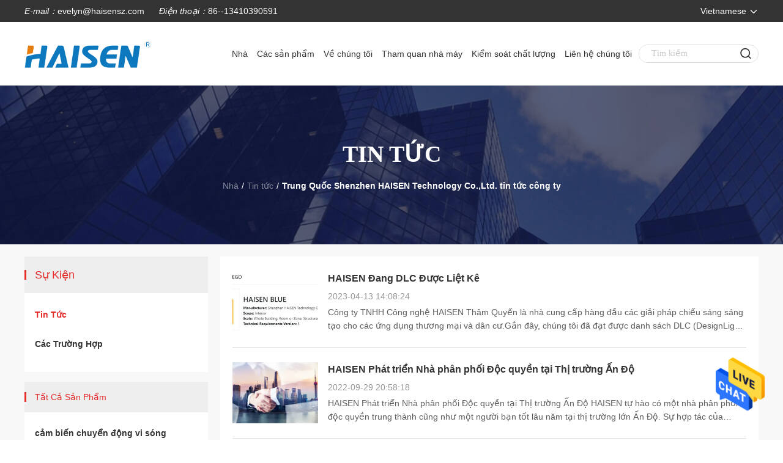

--- FILE ---
content_type: text/html
request_url: https://vietnamese.haisensz.com/news.html
body_size: 20594
content:
<!DOCTYPE html>
<html lang="vi">
<head>
	<meta charset="utf-8">
	<meta http-equiv="X-UA-Compatible" content="IE=edge">
	<meta name="viewport" content="width=device-width, initial-scale=1.0, maximum-scale=5.1">
    <title>Tin tức - Shenzhen HAISEN Technology Co.,Ltd. </title>
    <meta name="keywords" content="cảm biến chuyển động vi sóng Tin tức, Cảm biến chuyển động BLE blog, Cảm biến chuyển động PIR supplier news, Trung Quốc Shenzhen HAISEN Technology Co.,Ltd. Tin tức" />
    <meta name="description" content="Trung Quốc cảm biến chuyển động vi sóng nhà cung cấp Shenzhen HAISEN Technology Co.,Ltd. latest company news. Cảm biến chuyển động BLE và Cảm biến chuyển động PIR industry news and bolgs ." />
     <link rel='preload'
					  href=/photo/haisensz/sitetpl/style/commonV2.css?ver=1690166088 as='style'><link type='text/css' rel='stylesheet'
					  href=/photo/haisensz/sitetpl/style/commonV2.css?ver=1690166088 media='all'><meta property="og:title" content="Tin tức - Shenzhen HAISEN Technology Co.,Ltd. " />
<meta property="og:description" content="Trung Quốc cảm biến chuyển động vi sóng nhà cung cấp Shenzhen HAISEN Technology Co.,Ltd. latest company news. Cảm biến chuyển động BLE và Cảm biến chuyển động PIR industry news and bolgs ." />
<meta property="og:type" content="website" />
<meta property="og:site_name" content="Shenzhen HAISEN Technology Co.,Ltd." />
<meta property="og:url" content="https://vietnamese.haisensz.com/news.html" />
<meta property="og:image" content="/photo/nd148386950-haisen_being_dlc_listed.jpg" />
<link rel="canonical" href="https://vietnamese.haisensz.com/news.html" />
<link rel="alternate" href="https://m.vietnamese.haisensz.com/news.html" media="only screen and (max-width: 640px)" />
<style type="text/css">
/*<![CDATA[*/
.consent__cookie {position: fixed;top: 0;left: 0;width: 100%;height: 0%;z-index: 100000;}.consent__cookie_bg {position: fixed;top: 0;left: 0;width: 100%;height: 100%;background: #000;opacity: .6;display: none }.consent__cookie_rel {position: fixed;bottom:0;left: 0;width: 100%;background: #fff;display: -webkit-box;display: -ms-flexbox;display: flex;flex-wrap: wrap;padding: 24px 80px;-webkit-box-sizing: border-box;box-sizing: border-box;-webkit-box-pack: justify;-ms-flex-pack: justify;justify-content: space-between;-webkit-transition: all ease-in-out .3s;transition: all ease-in-out .3s }.consent__close {position: absolute;top: 20px;right: 20px;cursor: pointer }.consent__close svg {fill: #777 }.consent__close:hover svg {fill: #000 }.consent__cookie_box {flex: 1;word-break: break-word;}.consent__warm {color: #777;font-size: 16px;margin-bottom: 12px;line-height: 19px }.consent__title {color: #333;font-size: 20px;font-weight: 600;margin-bottom: 12px;line-height: 23px }.consent__itxt {color: #333;font-size: 14px;margin-bottom: 12px;display: -webkit-box;display: -ms-flexbox;display: flex;-webkit-box-align: center;-ms-flex-align: center;align-items: center }.consent__itxt i {display: -webkit-inline-box;display: -ms-inline-flexbox;display: inline-flex;width: 28px;height: 28px;border-radius: 50%;background: #e0f9e9;margin-right: 8px;-webkit-box-align: center;-ms-flex-align: center;align-items: center;-webkit-box-pack: center;-ms-flex-pack: center;justify-content: center }.consent__itxt svg {fill: #3ca860 }.consent__txt {color: #a6a6a6;font-size: 14px;margin-bottom: 8px;line-height: 17px }.consent__btns {display: -webkit-box;display: -ms-flexbox;display: flex;-webkit-box-orient: vertical;-webkit-box-direction: normal;-ms-flex-direction: column;flex-direction: column;-webkit-box-pack: center;-ms-flex-pack: center;justify-content: center;flex-shrink: 0;}.consent__btn {width: 280px;height: 40px;line-height: 40px;text-align: center;background: #3ca860;color: #fff;border-radius: 4px;margin: 8px 0;-webkit-box-sizing: border-box;box-sizing: border-box;cursor: pointer;font-size:14px}.consent__btn:hover {background: #00823b }.consent__btn.empty {color: #3ca860;border: 1px solid #3ca860;background: #fff }.consent__btn.empty:hover {background: #3ca860;color: #fff }.open .consent__cookie_bg {display: block }.open .consent__cookie_rel {bottom: 0 }@media (max-width: 760px) {.consent__btns {width: 100%;align-items: center;}.consent__cookie_rel {padding: 20px 24px }}.consent__cookie.open {display: block;}.consent__cookie {display: none;}
/*]]>*/
</style>
<script type="text/javascript">
/*<![CDATA[*/
window.isvideotpl = 0;window.detailurl = '';
var isShowGuide=0;showGuideColor=0;var company_type = 26;var webim_domain = '';

var colorUrl = '';
var aisearch = 0;
var selfUrl = '';
window.playerReportUrl='/vod/view_count/report';
var query_string = ["News","List"];
var g_tp = '';
var customtplcolor = 99511;
window.predomainsub = "";
/*]]>*/
</script>
</head>
<body>
<img src="/logo.gif" style="display:none" alt="logo"/>
    <div id="floatAd" style="z-index: 110000;position:absolute;right:30px;bottom:60px;height:79px;display: block;">
                                <a href="/webim/webim_tab.html" rel="nofollow" data-uid="0" onclick= 'setwebimCookie(0,0,26);' target="_blank">
            <img style="width: 80px;cursor: pointer;" alt='Gửi tin nhắn' src="/images/floatimage_chat.gif"/>
        </a>
                                </div>
<a style="display: none!important;" title="Shenzhen HAISEN Technology Co.,Ltd." class="float-inquiry" href="/contactnow.html" onclick='setinquiryCookie("{\"showproduct\":0,\"pid\":0,\"name\":\"\",\"source_url\":\"\",\"picurl\":\"\",\"propertyDetail\":[],\"username\":\"Miss. Evelyn Chow\",\"viewTime\":\"L\\u00e2n \\u0111\\u0103ng nh\\u00e2\\u0323p cu\\u00f4i : 2 gi\\u1edd 32 t\\u1eeb ph\\u00fat c\\u00e1ch \\u0111\\u00e2y\",\"subject\":\"B\\u1ea1n c\\u00f3 th\\u1ec3 g\\u1eedi cho t\\u00f4i danh s\\u00e1ch gi\\u00e1 v\\u00e0 danh s\\u00e1ch s\\u1ea3n ph\\u1ea9m?\",\"countrycode\":\"\"}");'></a>
<!-- Event snippet for haisensz.com conversion page
In your html page, add the snippet and call gtag_report_conversion when someone clicks on the chosen link or button. -->
<script>
function gtag_report_conversion(url) {
  var callback = function () {
    if (typeof(url) != 'undefined') {
      window.location = url;
    }
  };
  gtag('event', 'conversion', {
      'send_to': 'AW-411158989/yTpbCOam7JwYEM2Th8QB',
      'event_callback': callback
  });
  return false;
}
</script><script>
var originProductInfo = '';
var originProductInfo = {"showproduct":1,"pid":"26479597","name":"Ch\u1ee9c n\u0103ng B\u1eadt t\u1eaft m\u00e0u tr\u1eafng C\u1ea3m bi\u1ebfn chuy\u1ec3n \u0111\u1ed9ng PIR v\u1edbi gi\u00e1 \u0111\u1ee1 c\u00f3 th\u1ec3 \u0111i\u1ec1u ch\u1ec9nh","source_url":"\/sale-26479597-white-on-off-function-pir-motion-sensor-with-adjustable-bracket.html","picurl":"\/photo\/pd94207478-white_on_off_function_pir_motion_sensor_with_adjustable_bracket.jpg","propertyDetail":[["M\u00e0u s\u1eafc","m\u00e0u tr\u1eafng"],["\u0110i\u1ec7n \u00e1p","220-240V"],["Chi\u1ec1u cao","T\u1ed1i \u0111a 12 tri\u1ec7u"],["Ch\u1ee9c n\u0103ng","b\u1eadt\/t\u1eaft"]],"company_name":null,"picurl_c":"\/photo\/pc94207478-white_on_off_function_pir_motion_sensor_with_adjustable_bracket.jpg","price":"negotiable","username":"Evelyn","viewTime":"L\u00e2n \u0111\u0103ng nh\u00e2\u0323p cu\u00f4i : 2 gi\u1edd 32 t\u1eeb ph\u00fat c\u00e1ch \u0111\u00e2y","subject":"Xin vui l\u00f2ng g\u1eedi cho t\u00f4i bi\u1ebft th\u00eam th\u00f4ng tin c\u1ee7a b\u1ea1n","countrycode":""};
var save_url = "/contactsave.html";
var update_url = "/updateinquiry.html";
var productInfo = {};
var defaulProductInfo = {};
var myDate = new Date();
var curDate = myDate.getFullYear()+'-'+(parseInt(myDate.getMonth())+1)+'-'+myDate.getDate();
var message = '';
var default_pop = 1;
var leaveMessageDialog = document.getElementsByClassName('leave-message-dialog')[0]; // 获取弹层
var _$$ = function (dom) {
    return document.querySelectorAll(dom);
};
resInfo = originProductInfo;
resInfo['name'] = resInfo['name'] || '';
defaulProductInfo.pid = resInfo['pid'];
defaulProductInfo.productName = resInfo['name'] ?? '';
defaulProductInfo.productInfo = resInfo['propertyDetail'];
defaulProductInfo.productImg = resInfo['picurl_c'];
defaulProductInfo.subject = resInfo['subject'] ?? '';
defaulProductInfo.productImgAlt = resInfo['name'] ?? '';
var inquirypopup_tmp = 1;
var message = 'Kính thưa,'+'\r\n'+""+' '+trim(resInfo['name'])+", bạn có thể gửi cho tôi thêm chi tiết như loại, kích thước, MOQ, vật liệu, v.v."+'\r\n'+""+'\r\n'+"Chờ hồi âm của bạn.";
var message_1 = 'Kính thưa,'+'\r\n'+""+' '+trim(resInfo['name'])+", bạn có thể gửi cho tôi thêm chi tiết như loại, kích thước, MOQ, vật liệu, v.v."+'\r\n'+""+'\r\n'+"Chờ hồi âm của bạn.";
var message_2 = 'Xin chào,'+'\r\n'+"Tôi đang tìm kiếm"+' '+trim(resInfo['name'])+", xin vui lòng gửi cho tôi giá cả, đặc điểm kỹ thuật và hình ảnh."+'\r\n'+"Phản hồi nhanh chóng của bạn sẽ được đánh giá cao."+'\r\n'+"Hãy liên hệ với tôi để biết thêm thông tin."+'\r\n'+"Cảm ơn rất nhiều.";
var message_3 = 'Xin chào,'+'\r\n'+trim(resInfo['name'])+' '+"đáp ứng mong đợi của tôi."+'\r\n'+"Vui lòng cho tôi giá tốt nhất và một số thông tin sản phẩm khác."+'\r\n'+"Hãy liên hệ với tôi qua thư của tôi."+'\r\n'+"Cảm ơn rất nhiều.";

var message_4 = 'Kính thưa,'+'\r\n'+"Giá FOB của bạn là bao nhiêu"+' '+trim(resInfo['name'])+'?'+'\r\n'+"Tên cảng nào gần nhất?"+'\r\n'+"Vui lòng trả lời tôi càng sớm càng tốt, sẽ tốt hơn nếu chia sẻ thêm thông tin."+'\r\n'+"Trân trọng!";
var message_5 = 'Xin chào,'+'\r\n'+"Tôi rất quan tâm đến bạn"+' '+trim(resInfo['name'])+'.'+'\r\n'+"Vui lòng gửi cho tôi chi tiết sản phẩm của bạn."+'\r\n'+"Mong nhận được hồi âm nhanh chóng của bạn."+'\r\n'+"Hãy liên hệ với tôi qua thư."+'\r\n'+"Trân trọng!";

var message_6 = 'Kính thưa,'+'\r\n'+"Vui lòng cung cấp cho chúng tôi thông tin về"+' '+trim(resInfo['name'])+", chẳng hạn như loại, kích thước, chất liệu, và tất nhiên là giá cả tốt nhất."+'\r\n'+"Mong nhận được hồi âm nhanh chóng của bạn."+'\r\n'+"Cho tôi biết!";
var message_7 = 'Kính thưa,'+'\r\n'+"Bạn có thể cung cấp"+' '+trim(resInfo['name'])+" cho chúng tôi?"+'\r\n'+"Đầu tiên chúng tôi muốn có một bảng giá và một số thông tin chi tiết về sản phẩm."+'\r\n'+"Tôi hy vọng sẽ nhận được trả lời càng sớm càng tốt và mong được hợp tác."+'\r\n'+"Cảm ơn rât nhiều.";
var message_8 = 'Chào,'+'\r\n'+"Tôi đang tìm kiếm"+' '+trim(resInfo['name'])+", xin vui lòng cho tôi một số thông tin sản phẩm chi tiết hơn."+'\r\n'+"Tôi mong được trả lời của bạn."+'\r\n'+"Cho tôi biết!";
var message_9 = 'Xin chào,'+'\r\n'+"Của bạn"+' '+trim(resInfo['name'])+" đáp ứng yêu cầu của tôi rất tốt."+'\r\n'+"Xin vui lòng gửi cho tôi giá cả, thông số kỹ thuật và mô hình tương tự sẽ được."+'\r\n'+"Hãy trò chuyện với tôi."+'\r\n'+"";
var message_10 = 'Kính thưa,'+'\r\n'+"Tôi muốn biết thêm về các chi tiết và báo giá của"+' '+trim(resInfo['name'])+'.'+'\r\n'+"Cứ tự nhiên liên lạc tôi."+'\r\n'+"Trân trọng!";

var r = getRandom(1,10);

defaulProductInfo.message = eval("message_"+r);
    defaulProductInfo.message = eval("message_"+r);
        var mytAjax = {

    post: function(url, data, fn) {
        var xhr = new XMLHttpRequest();
        xhr.open("POST", url, true);
        xhr.setRequestHeader("Content-Type", "application/x-www-form-urlencoded;charset=UTF-8");
        xhr.setRequestHeader("X-Requested-With", "XMLHttpRequest");
        xhr.setRequestHeader('Content-Type','text/plain;charset=UTF-8');
        xhr.onreadystatechange = function() {
            if(xhr.readyState == 4 && (xhr.status == 200 || xhr.status == 304)) {
                fn.call(this, xhr.responseText);
            }
        };
        xhr.send(data);
    },

    postform: function(url, data, fn) {
        var xhr = new XMLHttpRequest();
        xhr.open("POST", url, true);
        xhr.setRequestHeader("X-Requested-With", "XMLHttpRequest");
        xhr.onreadystatechange = function() {
            if(xhr.readyState == 4 && (xhr.status == 200 || xhr.status == 304)) {
                fn.call(this, xhr.responseText);
            }
        };
        xhr.send(data);
    }
};
/*window.onload = function(){
    leaveMessageDialog = document.getElementsByClassName('leave-message-dialog')[0];
    if (window.localStorage.recordDialogStatus=='undefined' || (window.localStorage.recordDialogStatus!='undefined' && window.localStorage.recordDialogStatus != curDate)) {
        setTimeout(function(){
            if(parseInt(inquirypopup_tmp%10) == 1){
                creatDialog(defaulProductInfo, 1);
            }
        }, 6000);
    }
};*/
function trim(str)
{
    str = str.replace(/(^\s*)/g,"");
    return str.replace(/(\s*$)/g,"");
};
function getRandom(m,n){
    var num = Math.floor(Math.random()*(m - n) + n);
    return num;
};
function strBtn(param) {

    var starattextarea = document.getElementById("textareamessage").value.length;
    var email = document.getElementById("startEmail").value;

    var default_tip = document.querySelectorAll(".watermark_container").length;
    if (20 < starattextarea && starattextarea < 3000) {
        if(default_tip>0){
            document.getElementById("textareamessage1").parentNode.parentNode.nextElementSibling.style.display = "none";
        }else{
            document.getElementById("textareamessage1").parentNode.nextElementSibling.style.display = "none";
        }

    } else {
        if(default_tip>0){
            document.getElementById("textareamessage1").parentNode.parentNode.nextElementSibling.style.display = "block";
        }else{
            document.getElementById("textareamessage1").parentNode.nextElementSibling.style.display = "block";
        }

        return;
    }

    // var re = /^([a-zA-Z0-9_-])+@([a-zA-Z0-9_-])+\.([a-zA-Z0-9_-])+/i;/*邮箱不区分大小写*/
    var re = /^[a-zA-Z0-9][\w-]*(\.?[\w-]+)*@[a-zA-Z0-9-]+(\.[a-zA-Z0-9]+)+$/i;
    if (!re.test(email)) {
        document.getElementById("startEmail").nextElementSibling.style.display = "block";
        return;
    } else {
        document.getElementById("startEmail").nextElementSibling.style.display = "none";
    }

    var subject = document.getElementById("pop_subject").value;
    var pid = document.getElementById("pop_pid").value;
    var message = document.getElementById("textareamessage").value;
    var sender_email = document.getElementById("startEmail").value;
    var tel = '';
    if (document.getElementById("tel0") != undefined && document.getElementById("tel0") != '')
        tel = document.getElementById("tel0").value;
    var form_serialize = '&tel='+tel;

    form_serialize = form_serialize.replace(/\+/g, "%2B");
    mytAjax.post(save_url,"pid="+pid+"&subject="+subject+"&email="+sender_email+"&message="+(message)+form_serialize,function(res){
        var mes = JSON.parse(res);
        if(mes.status == 200){
            var iid = mes.iid;
            document.getElementById("pop_iid").value = iid;
            document.getElementById("pop_uuid").value = mes.uuid;

            if(typeof gtag_report_conversion === "function"){
                gtag_report_conversion();//执行统计js代码
            }
            if(typeof fbq === "function"){
                fbq('track','Purchase');//执行统计js代码
            }
        }
    });
    for (var index = 0; index < document.querySelectorAll(".dialog-content-pql").length; index++) {
        document.querySelectorAll(".dialog-content-pql")[index].style.display = "none";
    };
    $('#idphonepql').val(tel);
    document.getElementById("dialog-content-pql-id").style.display = "block";
    ;
};
function twoBtnOk(param) {

    var selectgender = document.getElementById("Mr").innerHTML;
    var iid = document.getElementById("pop_iid").value;
    var sendername = document.getElementById("idnamepql").value;
    var senderphone = document.getElementById("idphonepql").value;
    var sendercname = document.getElementById("idcompanypql").value;
    var uuid = document.getElementById("pop_uuid").value;
    var gender = 2;
    if(selectgender == 'Mr.') gender = 0;
    if(selectgender == 'Mrs.') gender = 1;
    var pid = document.getElementById("pop_pid").value;
    var form_serialize = '';

        form_serialize = form_serialize.replace(/\+/g, "%2B");

    mytAjax.post(update_url,"iid="+iid+"&gender="+gender+"&uuid="+uuid+"&name="+(sendername)+"&tel="+(senderphone)+"&company="+(sendercname)+form_serialize,function(res){});

    for (var index = 0; index < document.querySelectorAll(".dialog-content-pql").length; index++) {
        document.querySelectorAll(".dialog-content-pql")[index].style.display = "none";
    };
    document.getElementById("dialog-content-pql-ok").style.display = "block";

};
function toCheckMust(name) {
    $('#'+name+'error').hide();
}
function handClidk(param) {
    var starattextarea = document.getElementById("textareamessage1").value.length;
    var email = document.getElementById("startEmail1").value;
    var default_tip = document.querySelectorAll(".watermark_container").length;
    if (20 < starattextarea && starattextarea < 3000) {
        if(default_tip>0){
            document.getElementById("textareamessage1").parentNode.parentNode.nextElementSibling.style.display = "none";
        }else{
            document.getElementById("textareamessage1").parentNode.nextElementSibling.style.display = "none";
        }

    } else {
        if(default_tip>0){
            document.getElementById("textareamessage1").parentNode.parentNode.nextElementSibling.style.display = "block";
        }else{
            document.getElementById("textareamessage1").parentNode.nextElementSibling.style.display = "block";
        }

        return;
    }

    // var re = /^([a-zA-Z0-9_-])+@([a-zA-Z0-9_-])+\.([a-zA-Z0-9_-])+/i;
    var re = /^[a-zA-Z0-9][\w-]*(\.?[\w-]+)*@[a-zA-Z0-9-]+(\.[a-zA-Z0-9]+)+$/i;
    if (!re.test(email)) {
        document.getElementById("startEmail1").nextElementSibling.style.display = "block";
        return;
    } else {
        document.getElementById("startEmail1").nextElementSibling.style.display = "none";
    }

    var subject = document.getElementById("pop_subject").value;
    var pid = document.getElementById("pop_pid").value;
    var message = document.getElementById("textareamessage1").value;
    var sender_email = document.getElementById("startEmail1").value;
    var form_serialize = tel = '';
    if (document.getElementById("tel1") != undefined && document.getElementById("tel1") != '')
        tel = document.getElementById("tel1").value;
        mytAjax.post(save_url,"email="+sender_email+"&tel="+tel+"&pid="+pid+"&message="+message+"&subject="+subject+form_serialize,function(res){

        var mes = JSON.parse(res);
        if(mes.status == 200){
            var iid = mes.iid;
            document.getElementById("pop_iid").value = iid;
            document.getElementById("pop_uuid").value = mes.uuid;
            if(typeof gtag_report_conversion === "function"){
                gtag_report_conversion();//执行统计js代码
            }
        }

    });
    for (var index = 0; index < document.querySelectorAll(".dialog-content-pql").length; index++) {
        document.querySelectorAll(".dialog-content-pql")[index].style.display = "none";
    };
    $('#idphonepql').val(tel);
    document.getElementById("dialog-content-pql-id").style.display = "block";

};
window.addEventListener('load', function () {
    $('.checkbox-wrap label').each(function(){
        if($(this).find('input').prop('checked')){
            $(this).addClass('on')
        }else {
            $(this).removeClass('on')
        }
    })
    $(document).on('click', '.checkbox-wrap label' , function(ev){
        if (ev.target.tagName.toUpperCase() != 'INPUT') {
            $(this).toggleClass('on')
        }
    })
})

function hand_video(pdata) {
    data = JSON.parse(pdata);
    productInfo.productName = data.productName;
    productInfo.productInfo = data.productInfo;
    productInfo.productImg = data.productImg;
    productInfo.subject = data.subject;

    var message = 'Kính thưa,'+'\r\n'+""+' '+trim(data.productName)+", bạn có thể gửi cho tôi thêm chi tiết như loại, kích thước, số lượng, chất liệu, v.v."+'\r\n'+""+'\r\n'+"Chờ hồi âm của bạn.";

    var message = 'Kính thưa,'+'\r\n'+""+' '+trim(data.productName)+", bạn có thể gửi cho tôi thêm chi tiết như loại, kích thước, MOQ, vật liệu, v.v."+'\r\n'+""+'\r\n'+"Chờ hồi âm của bạn.";
    var message_1 = 'Kính thưa,'+'\r\n'+""+' '+trim(data.productName)+", bạn có thể gửi cho tôi thêm chi tiết như loại, kích thước, MOQ, vật liệu, v.v."+'\r\n'+""+'\r\n'+"Chờ hồi âm của bạn.";
    var message_2 = 'Xin chào,'+'\r\n'+"Tôi đang tìm kiếm"+' '+trim(data.productName)+", xin vui lòng gửi cho tôi giá cả, đặc điểm kỹ thuật và hình ảnh."+'\r\n'+"Phản hồi nhanh chóng của bạn sẽ được đánh giá cao."+'\r\n'+"Hãy liên hệ với tôi để biết thêm thông tin."+'\r\n'+"Cảm ơn rất nhiều.";
    var message_3 = 'Xin chào,'+'\r\n'+trim(data.productName)+' '+"đáp ứng mong đợi của tôi."+'\r\n'+"Vui lòng cho tôi giá tốt nhất và một số thông tin sản phẩm khác."+'\r\n'+"Hãy liên hệ với tôi qua thư của tôi."+'\r\n'+"Cảm ơn rất nhiều.";

    var message_4 = 'Kính thưa,'+'\r\n'+"Giá FOB của bạn là bao nhiêu"+' '+trim(data.productName)+'?'+'\r\n'+"Tên cảng nào gần nhất?"+'\r\n'+"Vui lòng trả lời tôi càng sớm càng tốt, sẽ tốt hơn nếu chia sẻ thêm thông tin."+'\r\n'+"Trân trọng!";
    var message_5 = 'Xin chào,'+'\r\n'+"Tôi rất quan tâm đến bạn"+' '+trim(data.productName)+'.'+'\r\n'+"Vui lòng gửi cho tôi chi tiết sản phẩm của bạn."+'\r\n'+"Mong nhận được hồi âm nhanh chóng của bạn."+'\r\n'+"Hãy liên hệ với tôi qua thư."+'\r\n'+"Trân trọng!";

    var message_6 = 'Kính thưa,'+'\r\n'+"Vui lòng cung cấp cho chúng tôi thông tin về"+' '+trim(data.productName)+", chẳng hạn như loại, kích thước, chất liệu, và tất nhiên là giá cả tốt nhất."+'\r\n'+"Mong nhận được hồi âm nhanh chóng của bạn."+'\r\n'+"Cho tôi biết!";
    var message_7 = 'Kính thưa,'+'\r\n'+"Bạn có thể cung cấp"+' '+trim(data.productName)+" cho chúng tôi?"+'\r\n'+"Đầu tiên chúng tôi muốn có một bảng giá và một số thông tin chi tiết về sản phẩm."+'\r\n'+"Tôi hy vọng sẽ nhận được trả lời càng sớm càng tốt và mong được hợp tác."+'\r\n'+"Cảm ơn rât nhiều.";
    var message_8 = 'Chào,'+'\r\n'+"Tôi đang tìm kiếm"+' '+trim(data.productName)+", xin vui lòng cho tôi một số thông tin sản phẩm chi tiết hơn."+'\r\n'+"Tôi mong được trả lời của bạn."+'\r\n'+"Cho tôi biết!";
    var message_9 = 'Xin chào,'+'\r\n'+"Của bạn"+' '+trim(data.productName)+" đáp ứng yêu cầu của tôi rất tốt."+'\r\n'+"Xin vui lòng gửi cho tôi giá cả, thông số kỹ thuật và mô hình tương tự sẽ được."+'\r\n'+"Hãy trò chuyện với tôi."+'\r\n'+"";
    var message_10 = 'Kính thưa,'+'\r\n'+"Tôi muốn biết thêm về các chi tiết và báo giá của"+' '+trim(data.productName)+'.'+'\r\n'+"Cứ tự nhiên liên lạc tôi."+'\r\n'+"Trân trọng!";

    var r = getRandom(1,10);

    productInfo.message = eval("message_"+r);
            if(parseInt(inquirypopup_tmp/10) == 1){
        productInfo.message = "";
    }
    productInfo.pid = data.pid;
    creatDialog(productInfo, 2);
};

function handDialog(pdata) {
    data = JSON.parse(pdata);
    productInfo.productName = data.productName;
    productInfo.productInfo = data.productInfo;
    productInfo.productImg = data.productImg;
    productInfo.subject = data.subject;

    var message = 'Kính thưa,'+'\r\n'+""+' '+trim(data.productName)+", bạn có thể gửi cho tôi thêm chi tiết như loại, kích thước, số lượng, chất liệu, v.v."+'\r\n'+""+'\r\n'+"Chờ hồi âm của bạn.";

    var message = 'Kính thưa,'+'\r\n'+""+' '+trim(data.productName)+", bạn có thể gửi cho tôi thêm chi tiết như loại, kích thước, MOQ, vật liệu, v.v."+'\r\n'+""+'\r\n'+"Chờ hồi âm của bạn.";
    var message_1 = 'Kính thưa,'+'\r\n'+""+' '+trim(data.productName)+", bạn có thể gửi cho tôi thêm chi tiết như loại, kích thước, MOQ, vật liệu, v.v."+'\r\n'+""+'\r\n'+"Chờ hồi âm của bạn.";
    var message_2 = 'Xin chào,'+'\r\n'+"Tôi đang tìm kiếm"+' '+trim(data.productName)+", xin vui lòng gửi cho tôi giá cả, đặc điểm kỹ thuật và hình ảnh."+'\r\n'+"Phản hồi nhanh chóng của bạn sẽ được đánh giá cao."+'\r\n'+"Hãy liên hệ với tôi để biết thêm thông tin."+'\r\n'+"Cảm ơn rất nhiều.";
    var message_3 = 'Xin chào,'+'\r\n'+trim(data.productName)+' '+"đáp ứng mong đợi của tôi."+'\r\n'+"Vui lòng cho tôi giá tốt nhất và một số thông tin sản phẩm khác."+'\r\n'+"Hãy liên hệ với tôi qua thư của tôi."+'\r\n'+"Cảm ơn rất nhiều.";

    var message_4 = 'Kính thưa,'+'\r\n'+"Giá FOB của bạn là bao nhiêu"+' '+trim(data.productName)+'?'+'\r\n'+"Tên cảng nào gần nhất?"+'\r\n'+"Vui lòng trả lời tôi càng sớm càng tốt, sẽ tốt hơn nếu chia sẻ thêm thông tin."+'\r\n'+"Trân trọng!";
    var message_5 = 'Xin chào,'+'\r\n'+"Tôi rất quan tâm đến bạn"+' '+trim(data.productName)+'.'+'\r\n'+"Vui lòng gửi cho tôi chi tiết sản phẩm của bạn."+'\r\n'+"Mong nhận được hồi âm nhanh chóng của bạn."+'\r\n'+"Hãy liên hệ với tôi qua thư."+'\r\n'+"Trân trọng!";

    var message_6 = 'Kính thưa,'+'\r\n'+"Vui lòng cung cấp cho chúng tôi thông tin về"+' '+trim(data.productName)+", chẳng hạn như loại, kích thước, chất liệu, và tất nhiên là giá cả tốt nhất."+'\r\n'+"Mong nhận được hồi âm nhanh chóng của bạn."+'\r\n'+"Cho tôi biết!";
    var message_7 = 'Kính thưa,'+'\r\n'+"Bạn có thể cung cấp"+' '+trim(data.productName)+" cho chúng tôi?"+'\r\n'+"Đầu tiên chúng tôi muốn có một bảng giá và một số thông tin chi tiết về sản phẩm."+'\r\n'+"Tôi hy vọng sẽ nhận được trả lời càng sớm càng tốt và mong được hợp tác."+'\r\n'+"Cảm ơn rât nhiều.";
    var message_8 = 'Chào,'+'\r\n'+"Tôi đang tìm kiếm"+' '+trim(data.productName)+", xin vui lòng cho tôi một số thông tin sản phẩm chi tiết hơn."+'\r\n'+"Tôi mong được trả lời của bạn."+'\r\n'+"Cho tôi biết!";
    var message_9 = 'Xin chào,'+'\r\n'+"Của bạn"+' '+trim(data.productName)+" đáp ứng yêu cầu của tôi rất tốt."+'\r\n'+"Xin vui lòng gửi cho tôi giá cả, thông số kỹ thuật và mô hình tương tự sẽ được."+'\r\n'+"Hãy trò chuyện với tôi."+'\r\n'+"";
    var message_10 = 'Kính thưa,'+'\r\n'+"Tôi muốn biết thêm về các chi tiết và báo giá của"+' '+trim(data.productName)+'.'+'\r\n'+"Cứ tự nhiên liên lạc tôi."+'\r\n'+"Trân trọng!";

    var r = getRandom(1,10);
    productInfo.message = eval("message_"+r);
            if(parseInt(inquirypopup_tmp/10) == 1){
        productInfo.message = "";
    }
    productInfo.pid = data.pid;
    creatDialog(productInfo, 2);
};

function closepql(param) {

    leaveMessageDialog.style.display = 'none';
};

function closepql2(param) {

    for (var index = 0; index < document.querySelectorAll(".dialog-content-pql").length; index++) {
        document.querySelectorAll(".dialog-content-pql")[index].style.display = "none";
    };
    document.getElementById("dialog-content-pql-ok").style.display = "block";
};

function decodeHtmlEntities(str) {
    var tempElement = document.createElement('div');
    tempElement.innerHTML = str;
    return tempElement.textContent || tempElement.innerText || '';
}

function initProduct(productInfo,type){

    productInfo.productName = decodeHtmlEntities(productInfo.productName);
    productInfo.message = decodeHtmlEntities(productInfo.message);

    leaveMessageDialog = document.getElementsByClassName('leave-message-dialog')[0];
    leaveMessageDialog.style.display = "block";
    if(type == 3){
        var popinquiryemail = document.getElementById("popinquiryemail").value;
        _$$("#startEmail1")[0].value = popinquiryemail;
    }else{
        _$$("#startEmail1")[0].value = "";
    }
    _$$("#startEmail")[0].value = "";
    _$$("#idnamepql")[0].value = "";
    _$$("#idphonepql")[0].value = "";
    _$$("#idcompanypql")[0].value = "";

    _$$("#pop_pid")[0].value = productInfo.pid;
    _$$("#pop_subject")[0].value = productInfo.subject;
    
    if(parseInt(inquirypopup_tmp/10) == 1){
        productInfo.message = "";
    }

    _$$("#textareamessage1")[0].value = productInfo.message;
    _$$("#textareamessage")[0].value = productInfo.message;

    _$$("#dialog-content-pql-id .titlep")[0].innerHTML = productInfo.productName;
    _$$("#dialog-content-pql-id img")[0].setAttribute("src", productInfo.productImg);
    _$$("#dialog-content-pql-id img")[0].setAttribute("alt", productInfo.productImgAlt);

    _$$("#dialog-content-pql-id-hand img")[0].setAttribute("src", productInfo.productImg);
    _$$("#dialog-content-pql-id-hand img")[0].setAttribute("alt", productInfo.productImgAlt);
    _$$("#dialog-content-pql-id-hand .titlep")[0].innerHTML = productInfo.productName;

    if (productInfo.productInfo.length > 0) {
        var ul2, ul;
        ul = document.createElement("ul");
        for (var index = 0; index < productInfo.productInfo.length; index++) {
            var el = productInfo.productInfo[index];
            var li = document.createElement("li");
            var span1 = document.createElement("span");
            span1.innerHTML = el[0] + ":";
            var span2 = document.createElement("span");
            span2.innerHTML = el[1];
            li.appendChild(span1);
            li.appendChild(span2);
            ul.appendChild(li);

        }
        ul2 = ul.cloneNode(true);
        if (type === 1) {
            _$$("#dialog-content-pql-id .left")[0].replaceChild(ul, _$$("#dialog-content-pql-id .left ul")[0]);
        } else {
            _$$("#dialog-content-pql-id-hand .left")[0].replaceChild(ul2, _$$("#dialog-content-pql-id-hand .left ul")[0]);
            _$$("#dialog-content-pql-id .left")[0].replaceChild(ul, _$$("#dialog-content-pql-id .left ul")[0]);
        }
    };
    for (var index = 0; index < _$$("#dialog-content-pql-id .right ul li").length; index++) {
        _$$("#dialog-content-pql-id .right ul li")[index].addEventListener("click", function (params) {
            _$$("#dialog-content-pql-id .right #Mr")[0].innerHTML = this.innerHTML
        }, false)

    };

};
function closeInquiryCreateDialog() {
    document.getElementById("xuanpan_dialog_box_pql").style.display = "none";
};
function showInquiryCreateDialog() {
    document.getElementById("xuanpan_dialog_box_pql").style.display = "block";
};
function submitPopInquiry(){
    var message = document.getElementById("inquiry_message").value;
    var email = document.getElementById("inquiry_email").value;
    var subject = defaulProductInfo.subject;
    var pid = defaulProductInfo.pid;
    if (email === undefined) {
        showInquiryCreateDialog();
        document.getElementById("inquiry_email").style.border = "1px solid red";
        return false;
    };
    if (message === undefined) {
        showInquiryCreateDialog();
        document.getElementById("inquiry_message").style.border = "1px solid red";
        return false;
    };
    if (email.search(/^\w+((-\w+)|(\.\w+))*\@[A-Za-z0-9]+((\.|-)[A-Za-z0-9]+)*\.[A-Za-z0-9]+$/) == -1) {
        document.getElementById("inquiry_email").style.border= "1px solid red";
        showInquiryCreateDialog();
        return false;
    } else {
        document.getElementById("inquiry_email").style.border= "";
    };
    if (message.length < 20 || message.length >3000) {
        showInquiryCreateDialog();
        document.getElementById("inquiry_message").style.border = "1px solid red";
        return false;
    } else {
        document.getElementById("inquiry_message").style.border = "";
    };
    var tel = '';
    if (document.getElementById("tel") != undefined && document.getElementById("tel") != '')
        tel = document.getElementById("tel").value;

    mytAjax.post(save_url,"pid="+pid+"&subject="+subject+"&email="+email+"&message="+(message)+'&tel='+tel,function(res){
        var mes = JSON.parse(res);
        if(mes.status == 200){
            var iid = mes.iid;
            document.getElementById("pop_iid").value = iid;
            document.getElementById("pop_uuid").value = mes.uuid;

        }
    });
    initProduct(defaulProductInfo);
    for (var index = 0; index < document.querySelectorAll(".dialog-content-pql").length; index++) {
        document.querySelectorAll(".dialog-content-pql")[index].style.display = "none";
    };
    $('#idphonepql').val(tel);
    document.getElementById("dialog-content-pql-id").style.display = "block";

};

//带附件上传
function submitPopInquiryfile(email_id,message_id,check_sort,name_id,phone_id,company_id,attachments){

    if(typeof(check_sort) == 'undefined'){
        check_sort = 0;
    }
    var message = document.getElementById(message_id).value;
    var email = document.getElementById(email_id).value;
    var attachments = document.getElementById(attachments).value;
    if(typeof(name_id) !== 'undefined' && name_id != ""){
        var name  = document.getElementById(name_id).value;
    }
    if(typeof(phone_id) !== 'undefined' && phone_id != ""){
        var phone = document.getElementById(phone_id).value;
    }
    if(typeof(company_id) !== 'undefined' && company_id != ""){
        var company = document.getElementById(company_id).value;
    }
    var subject = defaulProductInfo.subject;
    var pid = defaulProductInfo.pid;

    if(check_sort == 0){
        if (email === undefined) {
            showInquiryCreateDialog();
            document.getElementById(email_id).style.border = "1px solid red";
            return false;
        };
        if (message === undefined) {
            showInquiryCreateDialog();
            document.getElementById(message_id).style.border = "1px solid red";
            return false;
        };

        if (email.search(/^\w+((-\w+)|(\.\w+))*\@[A-Za-z0-9]+((\.|-)[A-Za-z0-9]+)*\.[A-Za-z0-9]+$/) == -1) {
            document.getElementById(email_id).style.border= "1px solid red";
            showInquiryCreateDialog();
            return false;
        } else {
            document.getElementById(email_id).style.border= "";
        };
        if (message.length < 20 || message.length >3000) {
            showInquiryCreateDialog();
            document.getElementById(message_id).style.border = "1px solid red";
            return false;
        } else {
            document.getElementById(message_id).style.border = "";
        };
    }else{

        if (message === undefined) {
            showInquiryCreateDialog();
            document.getElementById(message_id).style.border = "1px solid red";
            return false;
        };

        if (email === undefined) {
            showInquiryCreateDialog();
            document.getElementById(email_id).style.border = "1px solid red";
            return false;
        };

        if (message.length < 20 || message.length >3000) {
            showInquiryCreateDialog();
            document.getElementById(message_id).style.border = "1px solid red";
            return false;
        } else {
            document.getElementById(message_id).style.border = "";
        };

        if (email.search(/^\w+((-\w+)|(\.\w+))*\@[A-Za-z0-9]+((\.|-)[A-Za-z0-9]+)*\.[A-Za-z0-9]+$/) == -1) {
            document.getElementById(email_id).style.border= "1px solid red";
            showInquiryCreateDialog();
            return false;
        } else {
            document.getElementById(email_id).style.border= "";
        };

    };

    mytAjax.post(save_url,"pid="+pid+"&subject="+subject+"&email="+email+"&message="+message+"&company="+company+"&attachments="+attachments,function(res){
        var mes = JSON.parse(res);
        if(mes.status == 200){
            var iid = mes.iid;
            document.getElementById("pop_iid").value = iid;
            document.getElementById("pop_uuid").value = mes.uuid;

            if(typeof gtag_report_conversion === "function"){
                gtag_report_conversion();//执行统计js代码
            }
            if(typeof fbq === "function"){
                fbq('track','Purchase');//执行统计js代码
            }
        }
    });
    initProduct(defaulProductInfo);

    if(name !== undefined && name != ""){
        _$$("#idnamepql")[0].value = name;
    }

    if(phone !== undefined && phone != ""){
        _$$("#idphonepql")[0].value = phone;
    }

    if(company !== undefined && company != ""){
        _$$("#idcompanypql")[0].value = company;
    }

    for (var index = 0; index < document.querySelectorAll(".dialog-content-pql").length; index++) {
        document.querySelectorAll(".dialog-content-pql")[index].style.display = "none";
    };
    document.getElementById("dialog-content-pql-id").style.display = "block";

};
function submitPopInquiryByParam(email_id,message_id,check_sort,name_id,phone_id,company_id){

    if(typeof(check_sort) == 'undefined'){
        check_sort = 0;
    }

    var senderphone = '';
    var message = document.getElementById(message_id).value;
    var email = document.getElementById(email_id).value;
    if(typeof(name_id) !== 'undefined' && name_id != ""){
        var name  = document.getElementById(name_id).value;
    }
    if(typeof(phone_id) !== 'undefined' && phone_id != ""){
        var phone = document.getElementById(phone_id).value;
        senderphone = phone;
    }
    if(typeof(company_id) !== 'undefined' && company_id != ""){
        var company = document.getElementById(company_id).value;
    }
    var subject = defaulProductInfo.subject;
    var pid = defaulProductInfo.pid;

    if(check_sort == 0){
        if (email === undefined) {
            showInquiryCreateDialog();
            document.getElementById(email_id).style.border = "1px solid red";
            return false;
        };
        if (message === undefined) {
            showInquiryCreateDialog();
            document.getElementById(message_id).style.border = "1px solid red";
            return false;
        };

        if (email.search(/^\w+((-\w+)|(\.\w+))*\@[A-Za-z0-9]+((\.|-)[A-Za-z0-9]+)*\.[A-Za-z0-9]+$/) == -1) {
            document.getElementById(email_id).style.border= "1px solid red";
            showInquiryCreateDialog();
            return false;
        } else {
            document.getElementById(email_id).style.border= "";
        };
        if (message.length < 20 || message.length >3000) {
            showInquiryCreateDialog();
            document.getElementById(message_id).style.border = "1px solid red";
            return false;
        } else {
            document.getElementById(message_id).style.border = "";
        };
    }else{

        if (message === undefined) {
            showInquiryCreateDialog();
            document.getElementById(message_id).style.border = "1px solid red";
            return false;
        };

        if (email === undefined) {
            showInquiryCreateDialog();
            document.getElementById(email_id).style.border = "1px solid red";
            return false;
        };

        if (message.length < 20 || message.length >3000) {
            showInquiryCreateDialog();
            document.getElementById(message_id).style.border = "1px solid red";
            return false;
        } else {
            document.getElementById(message_id).style.border = "";
        };

        if (email.search(/^\w+((-\w+)|(\.\w+))*\@[A-Za-z0-9]+((\.|-)[A-Za-z0-9]+)*\.[A-Za-z0-9]+$/) == -1) {
            document.getElementById(email_id).style.border= "1px solid red";
            showInquiryCreateDialog();
            return false;
        } else {
            document.getElementById(email_id).style.border= "";
        };

    };

    var productsku = "";
    if($("#product_sku").length > 0){
        productsku = $("#product_sku").html();
    }

    mytAjax.post(save_url,"tel="+senderphone+"&pid="+pid+"&subject="+subject+"&email="+email+"&message="+message+"&messagesku="+encodeURI(productsku),function(res){
        var mes = JSON.parse(res);
        if(mes.status == 200){
            var iid = mes.iid;
            document.getElementById("pop_iid").value = iid;
            document.getElementById("pop_uuid").value = mes.uuid;

            if(typeof gtag_report_conversion === "function"){
                gtag_report_conversion();//执行统计js代码
            }
            if(typeof fbq === "function"){
                fbq('track','Purchase');//执行统计js代码
            }
        }
    });
    initProduct(defaulProductInfo);

    if(name !== undefined && name != ""){
        _$$("#idnamepql")[0].value = name;
    }

    if(phone !== undefined && phone != ""){
        _$$("#idphonepql")[0].value = phone;
    }

    if(company !== undefined && company != ""){
        _$$("#idcompanypql")[0].value = company;
    }

    for (var index = 0; index < document.querySelectorAll(".dialog-content-pql").length; index++) {
        document.querySelectorAll(".dialog-content-pql")[index].style.display = "none";

    };
    document.getElementById("dialog-content-pql-id").style.display = "block";

};

function creat_videoDialog(productInfo, type) {

    if(type == 1){
        if(default_pop != 1){
            return false;
        }
        window.localStorage.recordDialogStatus = curDate;
    }else{
        default_pop = 0;
    }
    initProduct(productInfo, type);
    if (type === 1) {
        // 自动弹出
        for (var index = 0; index < document.querySelectorAll(".dialog-content-pql").length; index++) {

            document.querySelectorAll(".dialog-content-pql")[index].style.display = "none";
        };
        document.getElementById("dialog-content-pql").style.display = "block";
    } else {
        // 手动弹出
        for (var index = 0; index < document.querySelectorAll(".dialog-content-pql").length; index++) {
            document.querySelectorAll(".dialog-content-pql")[index].style.display = "none";
        };
        document.getElementById("dialog-content-pql-id-hand").style.display = "block";
    }
}

function creatDialog(productInfo, type) {

    if(type == 1){
        if(default_pop != 1){
            return false;
        }
        window.localStorage.recordDialogStatus = curDate;
    }else{
        default_pop = 0;
    }
    initProduct(productInfo, type);
    if (type === 1) {
        // 自动弹出
        for (var index = 0; index < document.querySelectorAll(".dialog-content-pql").length; index++) {

            document.querySelectorAll(".dialog-content-pql")[index].style.display = "none";
        };
        document.getElementById("dialog-content-pql").style.display = "block";
    } else {
        // 手动弹出
        for (var index = 0; index < document.querySelectorAll(".dialog-content-pql").length; index++) {
            document.querySelectorAll(".dialog-content-pql")[index].style.display = "none";
        };
        document.getElementById("dialog-content-pql-id-hand").style.display = "block";
    }
}

//带邮箱信息打开询盘框 emailtype=1表示带入邮箱
function openDialog(emailtype){
    var type = 2;//不带入邮箱，手动弹出
    if(emailtype == 1){
        var popinquiryemail = document.getElementById("popinquiryemail").value;
        // var re = /^([a-zA-Z0-9_-])+@([a-zA-Z0-9_-])+\.([a-zA-Z0-9_-])+/i;
        var re = /^[a-zA-Z0-9][\w-]*(\.?[\w-]+)*@[a-zA-Z0-9-]+(\.[a-zA-Z0-9]+)+$/i;
        if (!re.test(popinquiryemail)) {
            //前端提示样式;
            showInquiryCreateDialog();
            document.getElementById("popinquiryemail").style.border = "1px solid red";
            return false;
        } else {
            //前端提示样式;
        }
        var type = 3;
    }
    creatDialog(defaulProductInfo,type);
}

//上传附件
function inquiryUploadFile(){
    var fileObj = document.querySelector("#fileId").files[0];
    //构建表单数据
    var formData = new FormData();
    var filesize = fileObj.size;
    if(filesize > 10485760 || filesize == 0) {
        document.getElementById("filetips").style.display = "block";
        return false;
    }else {
        document.getElementById("filetips").style.display = "none";
    }
    formData.append('popinquiryfile', fileObj);
    document.getElementById("quotefileform").reset();
    var save_url = "/inquiryuploadfile.html";
    mytAjax.postform(save_url,formData,function(res){
        var mes = JSON.parse(res);
        if(mes.status == 200){
            document.getElementById("uploader-file-info").innerHTML = document.getElementById("uploader-file-info").innerHTML + "<span class=op>"+mes.attfile.name+"<a class=delatt id=att"+mes.attfile.id+" onclick=delatt("+mes.attfile.id+");>Delete</a></span>";
            var nowattachs = document.getElementById("attachments").value;
            if( nowattachs !== ""){
                var attachs = JSON.parse(nowattachs);
                attachs[mes.attfile.id] = mes.attfile;
            }else{
                var attachs = {};
                attachs[mes.attfile.id] = mes.attfile;
            }
            document.getElementById("attachments").value = JSON.stringify(attachs);
        }
    });
}
//附件删除
function delatt(attid)
{
    var nowattachs = document.getElementById("attachments").value;
    if( nowattachs !== ""){
        var attachs = JSON.parse(nowattachs);
        if(attachs[attid] == ""){
            return false;
        }
        var formData = new FormData();
        var delfile = attachs[attid]['filename'];
        var save_url = "/inquirydelfile.html";
        if(delfile != "") {
            formData.append('delfile', delfile);
            mytAjax.postform(save_url, formData, function (res) {
                if(res !== "") {
                    var mes = JSON.parse(res);
                    if (mes.status == 200) {
                        delete attachs[attid];
                        document.getElementById("attachments").value = JSON.stringify(attachs);
                        var s = document.getElementById("att"+attid);
                        s.parentNode.remove();
                    }
                }
            });
        }
    }else{
        return false;
    }
}

</script>
<div class="leave-message-dialog" style="display: none">
<style>
    .leave-message-dialog .close:before, .leave-message-dialog .close:after{
        content:initial;
    }
</style>
<div class="dialog-content-pql" id="dialog-content-pql" style="display: none">
    <span class="close" onclick="closepql()"><img src="/images/close.png" alt="close"></span>
    <div class="title">
        <p class="firstp-pql">Để lại lời nhắn</p>
        <p class="lastp-pql">Chúng tôi sẽ gọi lại cho bạn sớm!</p>
    </div>
    <div class="form">
        <div class="textarea">
            <textarea style='font-family: robot;'  name="" id="textareamessage" cols="30" rows="10" style="margin-bottom:14px;width:100%"
                placeholder="Vui lòng nhập chi tiết yêu cầu của bạn."></textarea>
        </div>
        <p class="error-pql"> <span class="icon-pql"><img src="/images/error.png" alt="Shenzhen HAISEN Technology Co.,Ltd."></span> </p>
        <input id="startEmail" type="text" placeholder="Nhập email của bạn" onkeydown="if(event.keyCode === 13){ strBtn();}">
        <p class="error-pql"><span class="icon-pql"><img src="/images/error.png" alt="Shenzhen HAISEN Technology Co.,Ltd."></span>  </p>
                <div class="operations">
            <div class='btn' id="submitStart" type="submit" onclick="strBtn()">Gửi đi</div>
        </div>
            </div>
</div>
<div class="dialog-content-pql dialog-content-pql-id" id="dialog-content-pql-id" style="display:none">
        <span class="close" onclick="closepql2()"><svg t="1648434466530" class="icon" viewBox="0 0 1024 1024" version="1.1" xmlns="http://www.w3.org/2000/svg" p-id="2198" width="16" height="16"><path d="M576 512l277.333333 277.333333-64 64-277.333333-277.333333L234.666667 853.333333 170.666667 789.333333l277.333333-277.333333L170.666667 234.666667 234.666667 170.666667l277.333333 277.333333L789.333333 170.666667 853.333333 234.666667 576 512z" fill="#444444" p-id="2199"></path></svg></span>
    <div class="left">
        <div class="img"><img></div>
        <p class="titlep"></p>
        <ul> </ul>
    </div>
    <div class="right">
                <p class="title"></p>
                <div style="position: relative;">
            <div class="mr"> <span id="Mr">Mr.</span>
                <ul>
                    <li>Mr.</li>
                    <li>Bà.</li>
                </ul>
            </div>
            <input style="text-indent: 80px;" type="text" id="idnamepql" placeholder="Nhập tên của bạn">
        </div>
        <input type="text"  id="idphonepql"  placeholder="Số điện thoại">
        <input type="text" id="idcompanypql"  placeholder="Công ty" onkeydown="if(event.keyCode === 13){ twoBtnOk();}">
                <div class="btn form_new" id="twoBtnOk" onclick="twoBtnOk()">được</div>
    </div>
</div>

<div class="dialog-content-pql dialog-content-pql-ok" id="dialog-content-pql-ok" style="display:none">
        <span class="close" onclick="closepql()"><svg t="1648434466530" class="icon" viewBox="0 0 1024 1024" version="1.1" xmlns="http://www.w3.org/2000/svg" p-id="2198" width="16" height="16"><path d="M576 512l277.333333 277.333333-64 64-277.333333-277.333333L234.666667 853.333333 170.666667 789.333333l277.333333-277.333333L170.666667 234.666667 234.666667 170.666667l277.333333 277.333333L789.333333 170.666667 853.333333 234.666667 576 512z" fill="#444444" p-id="2199"></path></svg></span>
    <div class="duihaook"></div>
        <p class="title"></p>
        <p class="p1" style="text-align: center; font-size: 18px; margin-top: 14px;">Chúng tôi sẽ gọi lại cho bạn sớm!</p>
    <div class="btn" onclick="closepql()" id="endOk" style="margin: 0 auto;margin-top: 50px;">được</div>
</div>
<div class="dialog-content-pql dialog-content-pql-id dialog-content-pql-id-hand" id="dialog-content-pql-id-hand"
    style="display:none">
     <input type="hidden" name="pop_pid" id="pop_pid" value="0">
     <input type="hidden" name="pop_subject" id="pop_subject" value="">
     <input type="hidden" name="pop_iid" id="pop_iid" value="0">
     <input type="hidden" name="pop_uuid" id="pop_uuid" value="0">
        <span class="close" onclick="closepql()"><svg t="1648434466530" class="icon" viewBox="0 0 1024 1024" version="1.1" xmlns="http://www.w3.org/2000/svg" p-id="2198" width="16" height="16"><path d="M576 512l277.333333 277.333333-64 64-277.333333-277.333333L234.666667 853.333333 170.666667 789.333333l277.333333-277.333333L170.666667 234.666667 234.666667 170.666667l277.333333 277.333333L789.333333 170.666667 853.333333 234.666667 576 512z" fill="#444444" p-id="2199"></path></svg></span>
    <div class="left">
        <div class="img"><img></div>
        <p class="titlep"></p>
        <ul> </ul>
    </div>
    <div class="right" style="float:right">
                <div class="title">
            <p class="firstp-pql">Để lại lời nhắn</p>
            <p class="lastp-pql">Chúng tôi sẽ gọi lại cho bạn sớm!</p>
        </div>
                <div class="form">
            <div class="textarea">
                <textarea style='font-family: robot;' name="message" id="textareamessage1" cols="30" rows="10"
                    placeholder="Vui lòng nhập chi tiết yêu cầu của bạn."></textarea>
            </div>
            <p class="error-pql"> <span class="icon-pql"><img src="/images/error.png" alt="Shenzhen HAISEN Technology Co.,Ltd."></span> </p>

                            <input style="display:none" id="tel1" name="tel" type="text" oninput="value=value.replace(/[^0-9_+-]/g,'');" placeholder="Số điện thoại">
                        <input id='startEmail1' name='email' data-type='1' type='text'
                   placeholder="Nhập email của bạn"
                   onkeydown='if(event.keyCode === 13){ handClidk();}'>
            
            <p class='error-pql'><span class='icon-pql'>
                    <img src="/images/error.png" alt="Shenzhen HAISEN Technology Co.,Ltd."></span>             </p>

            <div class="operations">
                <div class='btn' id="submitStart1" type="submit" onclick="handClidk()">Gửi đi</div>
            </div>
        </div>
    </div>
</div>
</div>
<div id="xuanpan_dialog_box_pql" class="xuanpan_dialog_box_pql"
    style="display:none;background:rgba(0,0,0,.6);width:100%;height:100%;position: fixed;top:0;left:0;z-index: 999999;">
    <div class="box_pql"
      style="width:526px;height:206px;background:rgba(255,255,255,1);opacity:1;border-radius:4px;position: absolute;left: 50%;top: 50%;transform: translate(-50%,-50%);">
      <div onclick="closeInquiryCreateDialog()" class="close close_create_dialog"
        style="cursor: pointer;height:42px;width:40px;float:right;padding-top: 16px;"><span
          style="display: inline-block;width: 25px;height: 2px;background: rgb(114, 114, 114);transform: rotate(45deg); "><span
            style="display: block;width: 25px;height: 2px;background: rgb(114, 114, 114);transform: rotate(-90deg); "></span></span>
      </div>
      <div
        style="height: 72px; overflow: hidden; text-overflow: ellipsis; display:-webkit-box;-ebkit-line-clamp: 3;-ebkit-box-orient: vertical; margin-top: 58px; padding: 0 84px; font-size: 18px; color: rgba(51, 51, 51, 1); text-align: center; ">
        Vui lòng để lại email chính xác và các yêu cầu chi tiết (20-3000 ký tự).</div>
      <div onclick="closeInquiryCreateDialog()" class="close_create_dialog"
        style="width: 139px; height: 36px; background: rgba(253, 119, 34, 1); border-radius: 4px; margin: 16px auto; color: rgba(255, 255, 255, 1); font-size: 18px; line-height: 36px; text-align: center;">
        được</div>
    </div>
</div>
<style type="text/css">.vr-asidebox {position: fixed; bottom: 290px; left: 16px; width: 160px; height: 90px; background: #eee; overflow: hidden; border: 4px solid rgba(4, 120, 237, 0.24); box-shadow: 0px 8px 16px rgba(0, 0, 0, 0.08); border-radius: 8px; display: none; z-index: 1000; } .vr-small {position: fixed; bottom: 290px; left: 16px; width: 72px; height: 90px; background: url(/images/ctm_icon_vr.png) no-repeat center; background-size: 69.5px; overflow: hidden; display: none; cursor: pointer; z-index: 1000; display: block; text-decoration: none; } .vr-group {position: relative; } .vr-animate {width: 160px; height: 90px; background: #eee; position: relative; } .js-marquee {/*margin-right: 0!important;*/ } .vr-link {position: absolute; top: 0; left: 0; width: 100%; height: 100%; display: none; } .vr-mask {position: absolute; top: 0px; left: 0px; width: 100%; height: 100%; display: block; background: #000; opacity: 0.4; } .vr-jump {position: absolute; top: 0px; left: 0px; width: 100%; height: 100%; display: block; background: url(/images/ctm_icon_see.png) no-repeat center center; background-size: 34px; font-size: 0; } .vr-close {position: absolute; top: 50%; right: 0px; width: 16px; height: 20px; display: block; transform: translate(0, -50%); background: rgba(255, 255, 255, 0.6); border-radius: 4px 0px 0px 4px; cursor: pointer; } .vr-close i {position: absolute; top: 0px; left: 0px; width: 100%; height: 100%; display: block; background: url(/images/ctm_icon_left.png) no-repeat center center; background-size: 16px; } .vr-group:hover .vr-link {display: block; } .vr-logo {position: absolute; top: 4px; left: 4px; width: 50px; height: 14px; background: url(/images/ctm_icon_vrshow.png) no-repeat; background-size: 48px; }
</style>

<div data-head='head'>
<div class="fyhd_header_001">
    <header>
        <div class="header-top">
            <div class="wrap-rule fn-clear">
                <div class="float-left">
                    <span class="item">
                        <span>E-mail：</span>
                        <a class="link" href="mailto:evelyn@haisensz.com" title="">evelyn@haisensz.com</a>
                    </span>
                    <span class="item">
                        <span>Điện thoại：</span>
                        <span>86--13410390591</span>
                    </span>
                </div>
                <div class="float-right">
                    <div class="language">
                        <div class="current-language">vietnamese <i class="arrow feitian ft-down1"></i></div>
                        <ul class="language-list">
                                                        <li>
                                <a title="english" href="https://www.haisensz.com/news.html">english</a>
                            </li>
                                                        <li>
                                <a title="français" href="https://french.haisensz.com/news.html">français</a>
                            </li>
                                                        <li>
                                <a title="Deutsch" href="https://german.haisensz.com/news.html">Deutsch</a>
                            </li>
                                                        <li>
                                <a title="Italiano" href="https://italian.haisensz.com/news.html">Italiano</a>
                            </li>
                                                        <li>
                                <a title="Русский" href="https://russian.haisensz.com/news.html">Русский</a>
                            </li>
                                                        <li>
                                <a title="Español" href="https://spanish.haisensz.com/news.html">Español</a>
                            </li>
                                                        <li>
                                <a title="português" href="https://portuguese.haisensz.com/news.html">português</a>
                            </li>
                                                        <li>
                                <a title="Nederlandse" href="https://dutch.haisensz.com/news.html">Nederlandse</a>
                            </li>
                                                        <li>
                                <a title="ελληνικά" href="https://greek.haisensz.com/news.html">ελληνικά</a>
                            </li>
                                                        <li>
                                <a title="日本語" href="https://japanese.haisensz.com/news.html">日本語</a>
                            </li>
                                                        <li>
                                <a title="한국" href="https://korean.haisensz.com/news.html">한국</a>
                            </li>
                                                        <li>
                                <a title="العربية" href="https://arabic.haisensz.com/news.html">العربية</a>
                            </li>
                                                        <li>
                                <a title="हिन्दी" href="https://hindi.haisensz.com/news.html">हिन्दी</a>
                            </li>
                                                        <li>
                                <a title="Türkçe" href="https://turkish.haisensz.com/news.html">Türkçe</a>
                            </li>
                                                        <li>
                                <a title="indonesia" href="https://indonesian.haisensz.com/news.html">indonesia</a>
                            </li>
                                                        <li>
                                <a title="tiếng Việt" href="https://vietnamese.haisensz.com/news.html">tiếng Việt</a>
                            </li>
                                                        <li>
                                <a title="ไทย" href="https://thai.haisensz.com/news.html">ไทย</a>
                            </li>
                                                        <li>
                                <a title="বাংলা" href="https://bengali.haisensz.com/news.html">বাংলা</a>
                            </li>
                                                        <li>
                                <a title="فارسی" href="https://persian.haisensz.com/news.html">فارسی</a>
                            </li>
                                                        <li>
                                <a title="polski" href="https://polish.haisensz.com/news.html">polski</a>
                            </li>
                                                    </ul>
                    </div>
                </div>
            </div>
        </div>
        <div class="header-content">
            <div class="wrap-rule">
                <a href="./" title="" class="img-all logo">
                    <img src="/logo.gif" alt="Shenzhen HAISEN Technology Co.,Ltd.">
                </a>
                <nav class="nav-list">
                    <ul class="fn-clear">
                        <li>
                            <a href="/" class="on" title="Nhà">Nhà</a>
                        </li>
                        <li>
                            <a href="/products.html" title="Các sản phẩm">Các sản phẩm</a>
                        </li>
                        <li>
                            <a href="/aboutus.html" title="Về chúng tôi">Về chúng tôi</a>
                        </li>
                        <li>
                            <a href="/factory.html" title="Tham quan nhà máy">Tham quan nhà máy</a>
                        </li>
                        <li>
                            <a href="/quality.html" title="Kiểm soát chất lượng">Kiểm soát chất lượng</a>
                        </li>
                        <li>
                            <a href="/contactus.html" title="Tiếp xúc">Liên hệ chúng tôi</a>
                        </li>
                                            </ul>
                </nav>
                <div class="search">
                    <form method="POST" onsubmit="return jsWidgetSearch(this,'');" class="search-form">
                        <input name="keyword" placeholder="Tìm kiếm" type="text">
                        <button class="iconfont ft-search1 feitian"></button>
                    </form>
                </div>
            </div>
        </div>
    </header>
</div></div>
<div data-main='main'>
<div class="newslist_jpdz_001">
    <!-- 面包屑 -->
    <div class="bread_crumbs_99704_113">
        <div class="wrap-rule  ecer-main-w">
            <div class="crumbs-container">
                <div class="current-page">Tin tức</div>
                <div class="crumbs">
                    <a title="Nhà" href="/">Nhà</a>                    <span class='splitline'>/</span><a title="Tin tức" href="/news.html">Tin tức</a><span class=splitline>/</span><h1>Trung Quốc Shenzhen HAISEN Technology Co.,Ltd. tin tức công ty</h1>                </div>
            </div>
        </div>
    </div>
    <!-- 内容 -->
    <div class="main-content">
        <div class="wrap-rule fn-clear">
            <div class="aside">
                                <div class="events_aside_99704">
                    <div class="header-title">Sự kiện</div>
                    <ul class="list">
                        <li class=on>
                            <h2> <a title="latest company news about Tin tức" href="/news.html">Tin tức</a></h2>
                        </li>
                        <li >
                            <h2><a title="trường hợp công ty mới nhất về Các trường hợp" href="/cases.html">Các trường hợp</a></h2>
                        </li>
                        
                    </ul>
                </div>
                <div class="product_all_99703_120">
                    <div class="header-title">Tất cả sản phẩm</div>
                    <ul class="list">
                                                <li class="">
                            <h2><a title="Trung Quốc cảm biến chuyển động vi sóng" href="/supplier-2851225-microwave-motion-sensor">cảm biến chuyển động vi sóng</a></h2>
                        </li>
                                                <li class="">
                            <h2><a title="Trung Quốc Cảm biến chuyển động BLE" href="/supplier-2851226-ble-motion-sensor">Cảm biến chuyển động BLE</a></h2>
                        </li>
                                                <li class="">
                            <h2><a title="Trung Quốc Cảm biến chuyển động PIR" href="/supplier-2851227-pir-motion-sensor">Cảm biến chuyển động PIR</a></h2>
                        </li>
                                                <li class="">
                            <h2><a title="Trung Quốc Cảm biến chuyển động có thể điều chỉnh độ sáng" href="/supplier-2851228-dimmable-motion-sensor">Cảm biến chuyển động có thể điều chỉnh độ sáng</a></h2>
                        </li>
                                                <li class="">
                            <h2><a title="Trung Quốc Cảm biến chuyển động BẬT TẮT Công tắc" href="/supplier-2851229-motion-sensor-on-off-switch">Cảm biến chuyển động BẬT TẮT Công tắc</a></h2>
                        </li>
                                                <li class="">
                            <h2><a title="Trung Quốc Trình điều khiển đèn LED khẩn cấp phiên bản UL" href="/supplier-4118892-ul-version-emergency-led-driver">Trình điều khiển đèn LED khẩn cấp phiên bản UL</a></h2>
                        </li>
                                                <li class="">
                            <h2><a title="Trung Quốc Cảm biến UL" href="/supplier-2851230-ul-sensor">Cảm biến UL</a></h2>
                        </li>
                                                <li class="">
                            <h2><a title="Trung Quốc Cảm biến chuyển động DC" href="/supplier-2851251-dc-motion-sensor">Cảm biến chuyển động DC</a></h2>
                        </li>
                                                <li class="">
                            <h2><a title="Trung Quốc Cảm biến chuyển động DALI" href="/supplier-2851252-dali-motion-sensor">Cảm biến chuyển động DALI</a></h2>
                        </li>
                                                <li class="">
                            <h2><a title="Trung Quốc Cảm biến IC" href="/supplier-2851299-ic-sensor">Cảm biến IC</a></h2>
                        </li>
                                                <li class="">
                            <h2><a title="Trung Quốc Cảm biến ánh sáng ban ngày tế bào quang" href="/supplier-2851300-photocell-daylight-sensor">Cảm biến ánh sáng ban ngày tế bào quang</a></h2>
                        </li>
                                                <li class="">
                            <h2><a title="Trung Quốc Trình điều khiển cảm biến chuyển động" href="/supplier-2851301-motion-sensor-driver">Trình điều khiển cảm biến chuyển động</a></h2>
                        </li>
                                                <li class="">
                            <h2><a title="Trung Quốc Điều khiển từ xa thông minh đa năng" href="/supplier-2851305-universal-smart-remote-control">Điều khiển từ xa thông minh đa năng</a></h2>
                        </li>
                                                <li class="">
                            <h2><a title="Trung Quốc Trình điều khiển đèn LED khẩn cấp phiên bản CE" href="/supplier-4116757-ce-version-emergency-led-driver">Trình điều khiển đèn LED khẩn cấp phiên bản CE</a></h2>
                        </li>
                                                <li class="">
                            <h2><a title="Trung Quốc Trình điều khiển UFO" href="/supplier-4118890-ufo-driver">Trình điều khiển UFO</a></h2>
                        </li>
                                            </ul>
                </div>
            </div>
            <div class="right-content">
                <!--  -->
                <div class="news_list_99704_127">
                   
                                    <!-- 新闻列表 start -->
                                    <ul class="news-list">

                                                                                <li class="fn-clear">
                                            <div class="image-part">
                                                <a title="tin tức mới nhất của công ty về HAISEN Đang DLC ​​Được Liệt Kê" href="/news/haisen-being-dlc-listed-139410.html"><img class="lazyi" data-original="/photo/nd148386950-haisen_being_dlc_listed.jpg" alt="tin tức mới nhất của công ty về HAISEN Đang DLC ​​Được Liệt Kê" src="/images/load_icon.gif" /></a>                                            </div>
                                            <div class="text">
                                                <h2 class="text-title">
                                                    <a title="tin tức mới nhất của công ty về HAISEN Đang DLC ​​Được Liệt Kê" href="/news/haisen-being-dlc-listed-139410.html">HAISEN Đang DLC ​​Được Liệt Kê</a>                                                </h2>
                                                <div class="time">2023-04-13 14:08:24</div>
                                                <div class="text-desc">
                                                    <a title="tin tức mới nhất của công ty về HAISEN Đang DLC ​​Được Liệt Kê" href="/news/haisen-being-dlc-listed-139410.html">Công ty TNHH Công nghệ HAISEN Thâm Quyến là nhà cung cấp hàng đầu các giải pháp chiếu sáng sáng tạo cho các ứng dụng thương mại và dân cư.Gần đây, chúng tôi đã đạt được danh sách DLC (DesignLights Consortium) cho hệ thống Điều khiển chiếu sáng được nối mạng của họ, đánh dấu một cột mốc quan trọng ...</a>                                                </div>
                                            </div>
                                        </li>
                                                                                <li class="fn-clear">
                                            <div class="image-part">
                                                <a title="tin tức mới nhất của công ty về HAISEN Phát triển Nhà phân phối Độc quyền tại Thị trường Ấn Độ" href="/news/haisen-developing-exclusive-distributor-in-indian-market-124215.html"><img class="lazyi" data-original="/photo/nd133785621-haisen_developing_exclusive_distributor_in_indian_market.jpg" alt="tin tức mới nhất của công ty về HAISEN Phát triển Nhà phân phối Độc quyền tại Thị trường Ấn Độ" src="/images/load_icon.gif" /></a>                                            </div>
                                            <div class="text">
                                                <h2 class="text-title">
                                                    <a title="tin tức mới nhất của công ty về HAISEN Phát triển Nhà phân phối Độc quyền tại Thị trường Ấn Độ" href="/news/haisen-developing-exclusive-distributor-in-indian-market-124215.html">HAISEN Phát triển Nhà phân phối Độc quyền tại Thị trường Ấn Độ</a>                                                </h2>
                                                <div class="time">2022-09-29 20:58:18</div>
                                                <div class="text-desc">
                                                    <a title="tin tức mới nhất của công ty về HAISEN Phát triển Nhà phân phối Độc quyền tại Thị trường Ấn Độ" href="/news/haisen-developing-exclusive-distributor-in-indian-market-124215.html">HAISEN Phát triển Nhà phân phối Độc quyền tại Thị trường Ấn Độ HAISEN tự hào có một nhà phân phối độc quyền trung thành cũng như một người bạn tốt lâu năm tại thị trường lớn Ấn Độ. Sự hợp tác của chúng tôi không chỉ giới hạn ở cảm biến, nhưng chắc chắn sẽ bắt đầu từ cảm biến và các sản phẩm HAISEN / ...</a>                                                </div>
                                            </div>
                                        </li>
                                                                                <li class="fn-clear">
                                            <div class="image-part">
                                                <a title="tin tức mới nhất của công ty về HAISEN Tham gia Triển lãm CLITI lần thứ nhất" href="/news/haisen-participating-the-1st-cliti-exhibition-120105.html"><img class="lazyi" data-original="/photo/nd123849384-haisen_participating_the_1st_cliti_exhibition.jpg" alt="tin tức mới nhất của công ty về HAISEN Tham gia Triển lãm CLITI lần thứ nhất" src="/images/load_icon.gif" /></a>                                            </div>
                                            <div class="text">
                                                <h2 class="text-title">
                                                    <a title="tin tức mới nhất của công ty về HAISEN Tham gia Triển lãm CLITI lần thứ nhất" href="/news/haisen-participating-the-1st-cliti-exhibition-120105.html">HAISEN Tham gia Triển lãm CLITI lần thứ nhất</a>                                                </h2>
                                                <div class="time">2022-08-16 18:31:02</div>
                                                <div class="text-desc">
                                                    <a title="tin tức mới nhất của công ty về HAISEN Tham gia Triển lãm CLITI lần thứ nhất" href="/news/haisen-participating-the-1st-cliti-exhibition-120105.html">HAISEN Tham gia Triển lãm CLITI lần thứ nhất HAISEN tự hào được mời tham dự Triển lãm CLITI lần thứ nhất Từ ngày 14-16 tháng 9 Tại Trung tâm Hội nghị &amp; Triển lãm Thế giới Thâm Quyến. Chúng tôi sẽ lấy những sản phẩm mới được thiết kế của chúng tôi Không chỉ cảm biến, mà còn cả trình điều khiển khẩn c...</a>                                                </div>
                                            </div>
                                        </li>
                                                                                <li class="fn-clear">
                                            <div class="image-part">
                                                <a title="tin tức mới nhất của công ty về Lightfair International 2022" href="/news/lightfair-international-2022-115850.html"><img class="lazyi" data-original="/photo/nd106559261-lightfair_international_2022.jpg" alt="tin tức mới nhất của công ty về Lightfair International 2022" src="/images/load_icon.gif" /></a>                                            </div>
                                            <div class="text">
                                                <h2 class="text-title">
                                                    <a title="tin tức mới nhất của công ty về Lightfair International 2022" href="/news/lightfair-international-2022-115850.html">Lightfair International 2022</a>                                                </h2>
                                                <div class="time">2022-06-21 21:46:40</div>
                                                <div class="text-desc">
                                                    <a title="tin tức mới nhất của công ty về Lightfair International 2022" href="/news/lightfair-international-2022-115850.html">Lightfair International 2022 Đang diễn ra ở Las Vegas! 19-23 tháng 6 năm 2022 HAISEN tự hào đã tham gia LFI trong năm 2018 và 2019 ngay trước khi xảy ra thảm họa Đại dịch trên toàn thế giới. Chúng tôi hy vọng sẽ tham gia lại lần này, thay vào đó, chúng tôi chọn ở lại và tập trung vào các sản phẩm m...</a>                                                </div>
                                            </div>
                                        </li>
                                                                                <li class="fn-clear">
                                            <div class="image-part">
                                                <a title="tin tức mới nhất của công ty về Ngày lãng mạn năm 520 của Trung Quốc" href="/news/chinese-romantic-day-of-520-113678.html"><img class="lazyi" data-original="/photo/nd95579427-chinese_romantic_day_of_520.jpg" alt="tin tức mới nhất của công ty về Ngày lãng mạn năm 520 của Trung Quốc" src="/images/load_icon.gif" /></a>                                            </div>
                                            <div class="text">
                                                <h2 class="text-title">
                                                    <a title="tin tức mới nhất của công ty về Ngày lãng mạn năm 520 của Trung Quốc" href="/news/chinese-romantic-day-of-520-113678.html">Ngày lãng mạn năm 520 của Trung Quốc</a>                                                </h2>
                                                <div class="time">2022-05-20 21:47:35</div>
                                                <div class="text-desc">
                                                    <a title="tin tức mới nhất của công ty về Ngày lãng mạn năm 520 của Trung Quốc" href="/news/chinese-romantic-day-of-520-113678.html">Đánh giá cao sự ủng hộ thường xuyên của bạn đối với HAISEN! Chúng tôi rất muốn nhân ngày lãng mạn này của Trung Quốc để bày tỏ lòng biết ơn. Sau khoảng 10 năm phát triển, HAISEN đã trở thành thương hiệu hàng đầu trong lĩnh vực điều khiển ánh sáng và cảm biến thông minh. Để hợp tác tốt hơn với khách ...</a>                                                </div>
                                            </div>
                                        </li>
                                                                                <li class="fn-clear">
                                            <div class="image-part">
                                                <a title="tin tức mới nhất của công ty về CCT &amp; Ổ cắm cảm biến UFO có thể điều chỉnh công suất" href="/news/cct-112359.html"><img class="lazyi" data-original="/photo/nd94715879-cct_power_adjustable_ufo_sensor_receptacle.jpg" alt="tin tức mới nhất của công ty về CCT &amp; Ổ cắm cảm biến UFO có thể điều chỉnh công suất" src="/images/load_icon.gif" /></a>                                            </div>
                                            <div class="text">
                                                <h2 class="text-title">
                                                    <a title="tin tức mới nhất của công ty về CCT &amp; Ổ cắm cảm biến UFO có thể điều chỉnh công suất" href="/news/cct-112359.html">CCT & Ổ cắm cảm biến UFO có thể điều chỉnh công suất</a>                                                </h2>
                                                <div class="time">2022-04-27 22:09:55</div>
                                                <div class="text-desc">
                                                    <a title="tin tức mới nhất của công ty về CCT &amp; Ổ cắm cảm biến UFO có thể điều chỉnh công suất" href="/news/cct-112359.html">CCT &amp; Ổ cắm cảm biến UFO có thể điều chỉnh công suất Chúng tôi tự hào giới thiệu cho bạnổ cắm cảm biến mới được thiết kếđiều đó: có thể được gắn hoàn hảo trên UFO highbay light có thể phù hợp với tất cả các đầu cảm biến dòng HD07VR có thể là CCT &amp; chức năng điều chỉnh công suất có thể chống nước ...</a>                                                </div>
                                            </div>
                                        </li>
                                                                                <li class="fn-clear">
                                            <div class="image-part">
                                                <a title="tin tức mới nhất của công ty về Cảm biến vi sóng / PIR BLE" href="/news/ble-microwave-pir-sensor-111386.html"><img class="lazyi" data-original="/photo/nd94319204-ble_microwave_pir_sensor.jpg" alt="tin tức mới nhất của công ty về Cảm biến vi sóng / PIR BLE" src="/images/load_icon.gif" /></a>                                            </div>
                                            <div class="text">
                                                <h2 class="text-title">
                                                    <a title="tin tức mới nhất của công ty về Cảm biến vi sóng / PIR BLE" href="/news/ble-microwave-pir-sensor-111386.html">Cảm biến vi sóng / PIR BLE</a>                                                </h2>
                                                <div class="time">2022-04-17 17:04:31</div>
                                                <div class="text-desc">
                                                    <a title="tin tức mới nhất của công ty về Cảm biến vi sóng / PIR BLE" href="/news/ble-microwave-pir-sensor-111386.html">Dòng cảm biến Lò vi sóng / PIR Bluetooth Highbay mới. HAISEN tự hào giới thiệu loạt cảm biến Bluetooth Highbay Microwave / PIR mới của chúng tôi. Tính năng Đầu vào 12VDC 3 khung cài đặt tùy chọn Đầu cảm biến có thể hoán đổi vi sóng / PIR Thích hợp cho các ứng dụng Highbay Bluetooth được nhúng, được ...</a>                                                </div>
                                            </div>
                                        </li>
                                        
                                    </ul>
                                    <!-- 新闻列表 end -->

                                    <!-- 分页 start -->
                                <div class="pagelist">
<span class=" pagenum current">1</span></div>                                    <!-- 分页 end -->
                                </div>
                <!--  -->
            </div>
        </div>
    </div>
</div></div>
<div data-footer='footer'>
<div class="dys_footer_001">
<div class="wuhanhuahai_factory_quility_106">
    <div class="contact_now">
        <div class="wrap-rule">
            <div class="tel_list">
                <div class="tel_des">Evelyn Chow</div>
                <p class="tel_wrap">
                                        <a class="hasLink" href="mailto:evelyn@haisensz.com">
                        <i class="iconfont iconyoujian"></i>evelyn@haisensz.com                    </a>
                                                            <a href="tel:13410390591" >
                        <i class="iconfont iconshouji"></i>13410390591                    </a>
                                                            <a class="hasLink" target="_blank" href="https://api.whatsapp.com/send?phone=8613410390591">
                        <i class="iconfont iconwhatsapp"></i>+8613410390591                    </a>
                                                            <a class="hasLink" href="javascript:void(0)">
                        <i class="iconfont iconweixin1"></i>
                        URthegift                    </a>
                                                            <a class="hasLink" href="skype:sales02@haisensz.com?chat">
                        <i class="iconfont iconSKYPE"></i>
                        sales02@haisensz.com                    </a>
                                    </p>
            </div>
            <div class="tel_link">
                <a href="/contactnow.html">Liên hệ với bây giờ</a>
            </div>

        </div>
    </div>
</div>



    <!-- footer start -->
<footer class="footer">
    <div class="wrap-rule">
        <div class="footer-content fn-clear">
            <div class="item">
                <div class="logo">
                    <a title="Shenzhen HAISEN Technology Co.,Ltd." href="//vietnamese.haisensz.com"><img onerror="$(this).parent().hide();" src="/logo.gif" alt="Shenzhen HAISEN Technology Co.,Ltd." /></a>                </div>
                <div class="follow-us">Theo chúng tôi</div>
                <div class="links">
                                            <a target="_blank" href="http://https://www.facebook.com/Shenzhen-Haisen-Technology-CoLtd-662688424010943/reviews/?ref=page_internal" class="iconfont iconfacebook1"></a>
                                                                <a target="_blank" href="http://https://twitter.com/HAISENEvelyn" class="iconfont icontwitter"></a>
                                                                <a target="_blank" href="http://https://www.linkedin.com/company/14405367" class="iconfont iconlinkedinFlashnews"></a>
                                    </div>
                <form id="leftform" class="form" action="/contactnow.html" target="_blank"  method="POST">
                    <input type="text" name="email" placeholder="Email của bạn">
                    <div class="button"><button type="submit">Gửi</button></div>
                </form>
            </div>
            <div class="item lists">
                                <ul class="lists-item">
                                            <li> <a href="/" title="Nhà" target="_blank">Nhà</a></li>
                                            <li> <a href="/products.html" title="Các sản phẩm" target="_blank">Các sản phẩm</a></li>
                                            <li> <a href="/aboutus.html" title="Về chúng tôi" target="_blank">Về chúng tôi</a></li>
                                            <li> <a href="/factory.html" title="Tham quan nhà máy" target="_blank">Tham quan nhà máy</a></li>
                                            <li> <a href="/quality.html" title="Kiểm soát chất lượng" target="_blank">Kiểm soát chất lượng</a></li>
                                    </ul>
                                <ul class="lists-item">
                                            <li> <a href="/contactus.html" title="Liên hệ chúng tôi" target="_blank">Liên hệ chúng tôi</a></li>
                                            <li> <a href="/news.html" title="Tin tức" target="_blank">Tin tức</a></li>
                                            <li> <a href="/sitemap.html" title="Sơ đồ trang web" target="_blank">Sơ đồ trang web</a></li>
                                            <li> <a href="/privacy.html" title="Chính sách bảo mật" target="_blank">Chính sách bảo mật</a></li>
                                    </ul>
                                <ul class="lists-item">
                                            <li><a title="Trung Quốc Cảm biến chuyển động vi sóng nhà sản xuất" href="/supplier-2851225-microwave-motion-sensor">Cảm biến chuyển động vi sóng</a></li>
                                            <li><a title="Trung Quốc Cảm biến chuyển động BLE nhà sản xuất" href="/supplier-2851226-ble-motion-sensor">Cảm biến chuyển động BLE</a></li>
                                            <li><a title="Trung Quốc Cảm biến chuyển động PIR nhà sản xuất" href="/supplier-2851227-pir-motion-sensor">Cảm biến chuyển động PIR</a></li>
                                            <li><a title="Trung Quốc Cảm biến chuyển động có thể điều chỉnh độ sáng nhà sản xuất" href="/supplier-2851228-dimmable-motion-sensor">Cảm biến chuyển động có thể điều chỉnh độ sáng</a></li>
                                            <li><a title="Trung Quốc Cảm biến chuyển động BẬT TẮT Công tắc nhà sản xuất" href="/supplier-2851229-motion-sensor-on-off-switch">Cảm biến chuyển động BẬT TẮT Công tắc</a></li>
                                    </ul>
            </div>
            <div class="item contact">
                <div class="mail-us">Gửi thư cho chúng tôi</div>
                <form id="rightform" class="send-contact" action="/contactnow.html" target="_blank"  method="POST">
                    <input type="text" name="email" placeholder="Email của bạn">
                    <input type="text" style="display:none" oninput="value=value.replace(/[^0-9_+-]/g,'');" name="phonenumber" placeholder="Số điện thoại">
                    <textarea name="message"  placeholder="Gửi tin nhắn của bạn."></textarea></p>
                    <div class="button"><button type="submit">Gửi</button></div>
                </form>
            </div>
        </div>
        <div class="copyright">Trung Quốc chất lượng tốt cảm biến chuyển động vi sóng  nhà cung cấp.
            Copyright © 2025 haisensz.com. All Rights Reserved.
        </div>
    </div>
</footer>
<script>
    function ischeckemail(form){
        var email=  $("#"+form).find("input[name='email']").val();
        var msg  =  "Email của bạn là không chính xác!";
        var isok = 1;
        if(email.length == 0){
            isok = 0;
        }
        if (email!= "") {
            var reg = /^\w+((-\w+)|(\.\w+))*\@[A-Za-z0-9]+((\.|-)[A-Za-z0-9]+)*\.[A-Za-z0-9]+$/;
            isok= reg.test(email);
        };
        if (!isok) {
            alert(msg);
            $("input[name='email']").focus();
            return false;
        };
        return true;
    }
</script>
    <!-- footer end -->
</div></div>
			<script type='text/javascript' src='/js/jquery.1.12.4.js'></script>
					  <script type='text/javascript' src='/photo/haisensz/sitetpl/style/common.js?ver=1690166088'></script><script type="text/javascript"> (function() {var e = document.createElement('script'); e.type = 'text/javascript'; e.async = true; e.src = '/stats.js'; var s = document.getElementsByTagName('script')[0]; s.parentNode.insertBefore(e, s); })(); </script><noscript><img style="display:none" src="/stats.php" width=0 height=0 rel="nofollow"/></noscript>
<!-- Google tag (gtag.js) -->
<script async src="https://www.googletagmanager.com/gtag/js?id=AW-411158989"></script>
<script>
  window.dataLayer = window.dataLayer || [];
  function gtag(){dataLayer.push(arguments);}
  gtag('js', new Date());

  gtag('config', 'AW-411158989', {cookie_flags: "SameSite=None;Secure"});
</script><script type="text/javascript">
/*<![CDATA[*/

									var htmlContent = `
								<div class="consent__cookie">
									<div class="consent__cookie_bg"></div>
									<div class="consent__cookie_rel">
										<div class="consent__close" onclick="allConsentNotGranted()">
											<svg t="1709102891149" class="icon" viewBox="0 0 1024 1024" version="1.1" xmlns="http://www.w3.org/2000/svg" p-id="3596" xmlns:xlink="http://www.w3.org/1999/xlink" width="32" height="32">
												<path d="M783.36 195.2L512 466.56 240.64 195.2a32 32 0 0 0-45.44 45.44L466.56 512l-271.36 271.36a32 32 0 0 0 45.44 45.44L512 557.44l271.36 271.36a32 32 0 0 0 45.44-45.44L557.44 512l271.36-271.36a32 32 0 0 0-45.44-45.44z" fill="#2C2C2C" p-id="3597"></path>
											</svg>
										</div>
										<div class="consent__cookie_box">
											<div class="consent__warm">Chào mừng đến haisensz.com</div>
											<div class="consent__title">haisensz.com yêu cầu sự đồng ý của bạn để sử dụng dữ liệu cá nhân của bạn để:</div>
											<div class="consent__itxt"><i><svg t="1707012116255" class="icon" viewBox="0 0 1024 1024" version="1.1" xmlns="http://www.w3.org/2000/svg" p-id="11708" xmlns:xlink="http://www.w3.org/1999/xlink" width="20" height="20">
														<path d="M768 890.88H256a90.88 90.88 0 0 1-81.28-50.56 94.08 94.08 0 0 1 7.04-99.2A412.16 412.16 0 0 1 421.12 576a231.68 231.68 0 1 1 181.76 0 412.16 412.16 0 0 1 241.92 163.2 94.08 94.08 0 0 1 7.04 99.2 90.88 90.88 0 0 1-83.84 52.48zM512 631.68a344.96 344.96 0 0 0-280.96 146.56 30.08 30.08 0 0 0 0 32.64 26.88 26.88 0 0 0 24.32 16H768a26.88 26.88 0 0 0 24.32-16 30.08 30.08 0 0 0 0-32.64A344.96 344.96 0 0 0 512 631.68z m0-434.56a167.68 167.68 0 1 0 167.68 167.68A167.68 167.68 0 0 0 512 197.12z" p-id="11709"></path>
													</svg></i>Quảng cáo và nội dung cá nhân, đo lường quảng cáo và nội dung, nghiên cứu đối tượng và phát triển dịch vụ</div>
											<div class="consent__itxt"><i><svg t="1709102557526" class="icon" viewBox="0 0 1024 1024" version="1.1" xmlns="http://www.w3.org/2000/svg" p-id="2631" xmlns:xlink="http://www.w3.org/1999/xlink" width="20" height="20">
														<path d="M876.8 320H665.6c-70.4 0-128 57.6-128 128v358.4c0 70.4 57.6 128 128 128h211.2c70.4 0 128-57.6 128-128V448c0-70.4-57.6-128-128-128z m-211.2 64h211.2c32 0 64 25.6 64 64v320H608V448c0-38.4 25.6-64 57.6-64z m211.2 480H665.6c-25.6 0-44.8-12.8-57.6-38.4h320c-6.4 25.6-25.6 38.4-51.2 38.4z" p-id="2632"></path>
														<path d="M499.2 704c0-19.2-12.8-32-32-32H140.8c-19.2 0-38.4-19.2-38.4-38.4V224c0-19.2 19.2-32 38.4-32H768c19.2 0 38.4 19.2 38.4 38.4v38.4c0 19.2 12.8 32 32 32s32-12.8 32-32V224c0-51.2-44.8-96-102.4-96H140.8c-57.6 0-102.4 44.8-102.4 96v409.6c0 57.6 44.8 102.4 102.4 102.4h326.4c25.6 0 32-19.2 32-32z m0 64H326.4c-19.2 0-32 12.8-32 32s12.8 32 32 32h166.4c19.2 0 32-12.8 32-32s-12.8-32-25.6-32z" p-id="2633"></path>
													</svg></i>Lưu trữ và/hoặc truy cập thông tin trên thiết bị</div>
											<div class="consent__txt">Dữ liệu cá nhân của bạn sẽ được xử lý và thông tin từ thiết bị của bạn (cookie, nhận dạng duy nhất và dữ liệu thiết bị khác) có thể được lưu trữ bởi:truy cập và chia sẻ với 135 nhà cung cấp TCF và 65 đối tác quảng cáo, hoặc được sử dụng cụ thể bởi trang web hoặc ứng dụng này.</div>
											<div class="consent__txt">Một số nhà cung cấp có thể xử lý dữ liệu cá nhân của bạn trên cơ sở lợi ích hợp pháp, mà bạn có thể phản đối bằng cách không đồng ý. Liên hệ với dịch vụ khách hàng nền tảng của chúng tôi, bạn cũng có thể rút lại sự đồng ý của mình.</div>


										</div>
										<div class="consent__btns">
											<span class="consent__btn" onclick="allConsentGranted()">Sự đồng ý</span>
											<span class="consent__btn empty" onclick="allConsentNotGranted()">Không đồng ý.</span>
										</div>
									</div>
								</div>
							`;
							var newElement = document.createElement('div');
							newElement.innerHTML = htmlContent;
							document.body.appendChild(newElement);
							var consent__cookie = {
								init:function(){},
								open:function(){
									document.querySelector('.consent__cookie').className = 'consent__cookie open';
									document.body.style.overflow = 'hidden';
								},
								close:function(){
									document.querySelector('.consent__cookie').className = 'consent__cookie';
									document.body.style.overflow = '';
								}
							};
		
jQuery(function($) {
floatAd('#floatAd', 2);
});
/*]]>*/
</script>
</body>
</html>
<!-- static:2025-12-08 02:32:28 -->


--- FILE ---
content_type: text/css
request_url: https://vietnamese.haisensz.com/photo/haisensz/sitetpl/style/commonV2.css?ver=1690166088
body_size: 42119
content:
@charset "utf-8";@font-face{font-family:"feitian";src:url("/images/fonts/iconfont_module.woff?t=1632726555099") format("woff");font-display:swap}@font-face{font-family:"Montserrat-Bold";src:url("/images/fonts/Montserrat-Bold.woff") format("woff");font-display:swap}@font-face{font-family:"Arial";src:url("/images/fonts/Arial.woff") format("woff");font-display:swap}body{font-family:"Arial"}.feitian{font-family:"feitian" !important;font-size:16px;font-style:normal;-webkit-font-smoothing:antialiased;-moz-osx-font-smoothing:grayscale}.ft-telegram-c:before{content:"\e618"}.ft-telegram:before{content:"\e619"}.ft-menu1:before{content:"\e6a0"}.ft-employees3:before{content:"\e69f"}.ft-custom3:before{content:"\e698"}.ft-sales3:before{content:"\e699"}.ft-year3:before{content:"\e69d"}.ft-tiktok2:before{content:"\e697"}.ft-home:before{content:"\e60b"}.ft-en:before{content:"\e76d"}.ft-language3:before{content:"\e774"}.ft-tiktok1:before{content:"\e601"}.ft-big:before{content:"\e76c"}.ft-ltian:before{content:"\e768"}.ft-cfang:before{content:"\e769"}.ft-zliang:before{content:"\e76a"}.ft-jxbi:before{content:"\e76b"}.ft-a-06:before{content:"\e75e"}.ft-a-04:before{content:"\e75f"}.ft-a-05:before{content:"\e760"}.ft-a-08:before{content:"\e761"}.ft-a-07:before{content:"\e762"}.ft-a-10:before{content:"\e763"}.ft-a-01:before{content:"\e764"}.ft-a-03:before{content:"\e765"}.ft-a-02:before{content:"\e766"}.ft-a-09:before{content:"\e767"}.ft-back:before{content:"\e68e"}.ft-kexue:before{content:"\e68b"}.ft-yunfei:before{content:"\e68c"}.ft-zhiliang:before{content:"\e68d"}.ft-category:before{content:"\e6db"}.ft-airplane1:before{content:"\e685"}.ft-good1:before{content:"\e686"}.ft-customer1:before{content:"\e687"}.ft-setting1:before{content:"\e688"}.ft-service2:before{content:"\e689"}.ft-service1:before{content:"\e68a"}.ft-edit:before{content:"\e684"}.ft-categories:before{content:"\e617"}.ft-chemicals:before{content:"\e69a"}.ft-electronics_components:before{content:"\e69c"}.ft-electronics_equipment:before{content:"\e69e"}.ft-health:before{content:"\e6a7"}.ft-industrial:before{content:"\e6a9"}.ft-hardware:before{content:"\e6ad"}.ft-service_equipment:before{content:"\e6b5"}.ft-mechanical_parts:before{content:"\e6cc"}.ft-label:before{content:"\e683"}.ft-box:before{content:"\e67b"}.ft-briefcase:before{content:"\e67c"}.ft-mechanical:before{content:"\e67d"}.ft-trucks:before{content:"\e67e"}.ft-hammer:before{content:"\e67f"}.ft-products:before{content:"\e680"}.ft-well:before{content:"\e681"}.ft-medal:before{content:"\e682"}.ft-employees:before{content:"\e627"}.ft-sales:before{content:"\e649"}.ft-company:before{content:"\e69b"}.ft-instagram2:before{content:"\e679"}.ft-instagram1:before{content:"\e67a"}.ft-star1:before{content:"\e677"}.ft-calendar1:before{content:"\e678"}.ft-person2:before{content:"\e675"}.ft-person1:before{content:"\e676"}.ft-phone2:before{content:"\e673"}.ft-phone1:before{content:"\e674"}.ft-mobile2:before{content:"\e671"}.ft-mobile1:before{content:"\e672"}.ft-mail2:before{content:"\e670"}.ft-mail1:before{content:"\e66f"}.ft-fax2:before{content:"\e66d"}.ft-fax1:before{content:"\e66e"}.ft-address2:before{content:"\e66b"}.ft-address1:before{content:"\e66c"}.ft-success2:before{content:"\e653"}.ft-success1:before{content:"\e654"}.ft-close2:before{content:"\e651"}.ft-close1:before{content:"\e652"}.ft-youtube1:before{content:"\e669"}.ft-youtube2:before{content:"\e66a"}.ft-yahoo1:before{content:"\e667"}.ft-yahoo2:before{content:"\e668"}.ft-whatsapp1:before{content:"\e665"}.ft-whatsapp2:before{content:"\e666"}.ft-wechat2:before{content:"\e663"}.ft-wechat1:before{content:"\e664"}.ft-viber2:before{content:"\e661"}.ft-viber1:before{content:"\e662"}.ft-twitter1:before{content:"\e65f"}.ft-twitter2:before{content:"\e660"}.ft-skype2:before{content:"\e65d"}.ft-skype1:before{content:"\e65e"}.ft-linkedin1:before{content:"\e65b"}.ft-linkedin2:before{content:"\e65c"}.ft-icq2:before{content:"\e659"}.ft-icq1:before{content:"\e65a"}.ft-facebook1:before{content:"\e657"}.ft-facebook2:before{content:"\e658"}.ft-aim1:before{content:"\e655"}.ft-aim2:before{content:"\e656"}.ft-cart1:before{content:"\e647"}.ft-cart2:before{content:"\e648"}.ft-discount1:before{content:"\e645"}.ft-discount2:before{content:"\e646"}.ft-price1:before{content:"\e643"}.ft-price2:before{content:"\e644"}.ft-contact2:before{content:"\e641"}.ft-contact1:before{content:"\e642"}.ft-chat1:before{content:"\e63f"}.ft-chat2:before{content:"\e640"}.ft-sent1:before{content:"\e63d"}.ft-sent2:before{content:"\e63e"}.ft-comment2:before{content:"\e63b"}.ft-comment1:before{content:"\e63c"}.ft-firstpage:before{content:"\e637"}.ft-previouspage:before{content:"\e638"}.ft-nextpage:before{content:"\e639"}.ft-lastpage:before{content:"\e63a"}.ft-down1:before{content:"\e635"}.ft-up1:before{content:"\e636"}.ft-previous1:before{content:"\e631"}.ft-previous2:before{content:"\e632"}.ft-next1:before{content:"\e633"}.ft-next2:before{content:"\e634"}.ft-top1:before{content:"\e630"}.ft-play1:before{content:"\e62f"}.ft-download1:before{content:"\e62e"}.ft-file2:before{content:"\e62c"}.ft-file1:before{content:"\e62d"}.ft-language2:before{content:"\e62b"}.ft-language1:before{content:"\e62a"}.ft-less1:before{content:"\e628"}.ft-more1:before{content:"\e629"}.ft-search1:before{content:"\e626"}:root{--root-body-color:#333;--root-body-fontsize:14px;--root-body-title-font:Impact;--root-body-font:Roboto Helvetica Arial Avenir;--root-border-corlor:#ddd;--root-border-odd-color:#f9f9f9;--root-border-hover-corlor:#f5f5f5;--root-input-focus:#66afe9;--root-input-bg-focus:#969696;--root-textarea-bg:#f6f7fa;--root-button-color:#126ae2;--root-button-font-color:#fff}html{-webkit-text-size-adjust:100%;-ms-text-size-adjust:100%}body,div,dl,dt,dd,ul,ol,li,h1,h2,h3,h4,h5,h6,pre,code,form,fieldset,legend,input,textarea,p,blockquote,th,td,hr,button,article,aside,details,figcaption,figure,footer,header,hgroup,menu,nav,section{margin:0;padding:0;box-sizing:border-box;font-size:inherit}dl,dt,dd,ul,ol,li{list-style:none}article,aside,details,figcaption,figure,footer,header,hgroup,menu,nav,section{display:block}audio,canvas,video{display:inline-block;*display:inline;*zoom:1}body{font-size:var(--root-body-fontsize)}button,input,select,textarea{font-family:var(--root-body-font);font-size:var(--root-body-fontsize);color:var(--root-body-color)}input,select,textarea{font-size:100%}table{border-collapse:collapse;border-spacing:0}th{text-align:inherit;font-weight:normal}fieldset,img{border:0}iframe{display:block}a{color:var(--root-body-color);text-decoration:none}img[src$="load_icon.gif"]{width:32px !important;height:32px !important}.image-part img[src$="load_icon.gif"],.image-all img[src$="load_icon.gif"]{position:absolute !important;top:50% !important;left:50% !important;margin-top:-16px !important;margin-left:-16px !important}img[src$="nophoto.gif"]{max-width:100% !important;width:auto !important;height:auto !important;object-fit:initial !important;object-position:initial !important}.image-part img[src$="nophoto.gif"],.image-all img[src$="nophoto.gif"]{position:absolute !important;top:50% !important;left:50% !important;-webkit-transform:translate(-50%,-50%) !important;-moz-transform:translate(-50%,-50%) !important;-ms-transform:translate(-50%,-50%) !important;-o-transform:translate(-50%,-50%) !important;transform:translate(-50%,-50%) !important}.image-part{position:relative;overflow:hidden}.image-part img{width:100%;height:100%;object-fit:cover;object-position:center}.image-all{text-align:center;position:relative;overflow:hidden}.image-all img{display:inline-block;vertical-align:middle;max-height:100%;max-width:100%}.img-contain,.img-cover{display:flex;justify-content:center;align-items:center;position:relative;overflow:hidden}.img-contain img,.img-cover img{transition:transform .3s;transform:scale(1.001)}a.img-contain:hover img,a.img-cover:hover img{transform:scale(1.1)}.img-contain img{max-width:100%;max-height:100%}.img-cover img{width:100%;height:100%;object-fit:cover}.clearfix::after{content:"";display:block;clear:both}.wrap-1270{position:relative;width:1270px;margin:auto}input::-webkit-input-placeholder,textarea::-webkit-input-placeholder{color:#c7c7c7}input:-moz-placeholder,textarea:-moz-placeholder{color:#c7c7c7}input::-moz-placeholder,textarea:-moz-placeholder{color:#c7c7c7}input:-ms-input-placeholder,textarea:-moz-placeholder{color:#c7c7c7}.ecer-h1{font-size:36px}.ecer-h2{font-size:30px}.ecer-ellipsis{overflow:hidden;text-overflow:ellipsis;white-space:nowrap}.ecer-ellipsis-n{display:-webkit-box;-webkit-box-orient:vertical;-webkit-line-clamp:var(--line,2);overflow:hidden}.ecer-table{width:80%;max-width:100%;border-collapse:collapse;border-spacing:0;background-color:transparent;border:1px solid var(--root-border-corlor);margin:15px auto}.ecer-table>tbody>tr>td,.ecer-table>tbody>tr>th,.ecer-table>tfoot>tr>td,.ecer-table>tfoot>tr>th,.ecer-table>thead>tr>td,.ecer-table>thead>tr>th{padding:8px;line-height:1.4;vertical-align:top;border-top:1px solid var(--root-border-corlor);border-left:1px solid var(--root-border-corlor)}.ecer-table>tbody>tr:nth-of-type(odd){background-color:var(--table-bg,#f9f9f9)}.ecer-table>tbody>tr:hover{background-color:var(--table-bg,#f5f5f5)}.ecer-input{display:block;width:100%;height:34px;padding:6px 12px;font-size:var(--root-body-fontsize);line-height:1.42857143;color:#555;background-color:var(--input-bg,transparent);background-image:var(--input-bg-img,none);border:1px solid var(--input-border,#ccc);border-radius:var(--input-border-radius,4px);-webkit-box-shadow:inset 0 1px 1px rgb(0 0 0 / 8%);box-shadow:inset 0 1px 1px rgb(0 0 0 / 8%);min-width:var(--min-width-css,100px);max-width:var(--max-width-css,500px);box-sizing:border-box}.ecer-input:focus{border-color:var(--border-color-css,#ccc);outline:0;-webkit-box-shadow:inset 0 1px 1px rgb(0 0 0 / 8%),0 0 8px rgb(102 175 233 / 60%);box-shadow:inset 0 1px 1px rgb(0 0 0 / 8%),0 0 8px rgb(102 175 233 / 60%)}.ecer-input-bg{display:block;width:100%;height:36px;padding:6px 12px;font-size:var(--root-body-fontsize);line-height:1.42857143;color:#555;background-color:var(--input-bg,#f6f7fa);background-image:var(--input-bg-img,none);border:1px solid var(--input-border,transparent);border-radius:var(--input-border-radius,4px);-webkit-box-shadow:inset 0 1px 1px rgb(0 0 0 / 8%);box-shadow:inset 0 1px 1px rgb(0 0 0 / 8%);min-width:var(--min-width-css,100px);max-width:var(--max-width-css,500px);box-sizing:border-box}.ecer-input-bg:focus{border:1px solid var(--border-color-css,#969696);outline:0}.ecer-textarea{resize:none;border:1px solid var(--bg-color,#ccc);background:var(--text-area-bg,transparent);min-width:var(--min-width-css,100px);max-width:var(--max-width-css,500px);box-sizing:border-box;padding:15px;box-shadow:inset 0 1px 1px rgb(0 0 0 / 8%)}.ecer-textarea:focus{border:1px solid var(--input-border,#969696);outline:0}.ecer-textarea-bg{resize:none;border:1px solid var(--bg-color,transparent);background:var(--text-area-bg,#f6f7fa);min-width:var(--min-width-css,100px);max-width:var(--max-width-css,500px);box-sizing:border-box;padding:15px;box-shadow:inset 0 1px 1px rgb(0 0 0 / 8%)}.ecer-textarea-bg:focus{border:1px solid var(--input-border,#969696);outline:0}.ecer-default-button,.ecer-page-button,.ecer-module-button,.ecer-card-button,.ecer-button-border{font-weight:bold;display:inline-block;color:var(--root-button-font-color);background:var(--root-button-color);box-shadow:0 1px 4px 0 rgba(0,0,0,0.24);border-radius:0;vertical-align:middle;padding:10px 16px;cursor:pointer}.ecer-default-button:hover,.ecer-page-button:hover,.ecer-module-button:hover,.ecer-card-button:hover,.ecer-button-border:hover,.ecer-button-circle:hover{color:var(--root-button-font-color);background:#26c43a;border-color:#26c43a}.ecer-page-button{padding:14px 32px;font-size:24px}.ecer-module-button{padding:12px 24px;font-size:18px}.ecer-card-button{padding:10px 16px;font-size:14px}.ecer-page-btn-icon-right{margin-left:8px}.ecer-page-btn-icon-right{margin-right:8px}.ecer-font-button{color:var(--root-button-color);font-size:14px;display:inline-block;font-weight:bold;cursor:pointer}.ecer-font-button:hover{color:#26c43a}.ecer-button-circle{width:48px;height:48px;color:var(--root-button-font-color);background:var(--root-button-color);border-radius:50%;text-align:center;line-height:48px;overflow:hidden;display:inline-block;vertical-align:middle;cursor:pointer}.ecer-button-border{color:var(--root-button-color);border:1px solid var(--root-button-color);background:transparent}.ecer-title-font{font-family:var(--root-body-title-font)}.ecer-body-font{font-family:var(--root-body-font)}.ecer-page-title-fontsize{font-size:60px}.ecer-module-title-fontsize{font-size:40px;text-align:center}.ecer-card-title-fontsize{font-size:18px}.ecer-body-fontsize{font-size:14px}.ecer-title-font-color{color:#111}.ecer-body-font-color{color:#444}.ecer-auxiliary-font-color{color:#777}.ecer-tips-font-color{color:#fa5151}.ecer-triangle{display:inline-block;width:0;height:0;margin-left:2px;vertical-align:middle;border-width:4px;border-style:solid;border-right-color:transparent !important;border-left-color:transparent !important;border-bottom-color:transparent !important}.ecer-main-w{width:1200px;margin:0 auto}.fn-clear:after{visibility:hidden;display:block;font-size:0;content:" ";clear:both;height:0;overflow:hidden}.fn-clear{zoom:1}.ecer-float-lf{float:left !important}.ecer-float-rg{float:right !important}.ecer-flex{display:-webkit-box;display:-moz-box;display:-webkit-flex;display:-moz-flex;display:-ms-flexbox;display:flex}.ecer-flex-row{-webkit-box-orient:vertical;-ms-flex-direction:row;-webkit-flex-direction:row;flex-direction:row}.ecer-flex-col{-webkit-box-orient:vertical;-ms-flex-direction:column;-webkit-flex-direction:column;flex-direction:column}.ecer-flex-align{-webkit-box-align:center;-ms-flex-align:center;-webkit-align-items:center;align-items:center}.ecer-flex-justify{-webkit-box-pack:center;-ms-flex-pack:center;-webkit-justify-content:center;justify-content:center}.ecer-flex-end{-webkit-box-pack:end;-ms-flex-pack:end;-webkit-justify-content:end;justify-content:end}.ecer-flex-space-between{-webkit-box-pack:space-between;-ms-flex-pack:space-between;-webkit-justify-content:space-between;justify-content:space-between}.ecer-flex-space-around{-webkit-box-pack:space-around;-ms-flex-pack:space-around;-webkit-justify-content:space-around;justify-content:space-around}.ecer-flex-wrap{-webkit-flex-wrap:wrap;-moz-flex-wrap:wrap;-ms-flex-wrap:wrap;-o-flex-wrap:wrap;flex-wrap:wrap}.ecer-flex-auto{width:0;-webkit-box-flex:1;-ms-flex:1;-webkit-flex:1;flex:1}.tempWrap{margin:0 auto}.ecer-social-contact{font-size:0}.ecer-social-contact a{display:inline-block;vertical-align:middle;font-size:20px;margin-right:16px}.ecer-social-contact a:last-child{margin-right:0}.ecer-transition,.ecer-input,.ecer-input-bg,.ecer-textarea,.ecer-textarea-bg,a,button{-webkit-transition:background-color .3s linear,color .3s linear,opacity .3s linear,box-shadow .3s linear,border-color .3s linear;-moz-transition:background-color .3s linear,color .3s linear,opacity .3s linear,box-shadow .3s linear,border-color .3s linear;-o-transition:background-color .3s linear,color .3s linear,opacity .3s linear,box-shadow .3s linear,border-color .3s linear;-ms-transition:background-color .3s linear,color .3s linear,opacity .3s linear,box-shadow .3s linear,border-color .3s linear;transition:background-color .3s linear,color .3s linear,opacity .3s linear,box-shadow .3s linear,border-color .3s linear}.footer_webim{position:fixed;right:34px;z-index:999;cursor:pointer;top:50%;-webkit-transform:translateY(-50%);-moz-transform:translateY(-50%);-ms-transform:translateY(-50%);-o-transform:translateY(-50%);transform:translateY(-50%)}.footer_webim .chat-button-content{position:relative;width:80px;height:80px}.footer_webim .chat-button-content:after{content:"chat now";position:absolute;width:80px;height:33px;background:url(/images/chat-hover.png) no-repeat;background-size:100% 100%;left:-50px;top:-30px;font-size:10px;color:#fff;text-transform:capitalize;text-align:center;line-height:26px;opacity:0;visibility:hidden;line-height:26px;-webkit-transition:opacity .2s ease;-moz-transition:opacity .2s ease;-o-transition:opacity .2s ease;-ms-transition:opacity .2s ease;transition:opacity .2s ease}.footer_webim:hover .chat-button-content:after{opacity:1;visibility:visible}.footer_webim .chat-button{position:absolute;width:80px;height:80px;background:url(/images/chat-btn.png) no-repeat;background-size:100% 100%;border-radius:50%}.dialog-content-pql-id .mr ul li:hover{filter:brightness(103%)}.dialog-content-pql-id .mr ul li:active{filter:brightness(108%)}.dialog-content-pql-id .mr ul li{background:#f5f5f5;user-select:none}.leave-message-dialog ul,.leave-message-dialog li{list-style:none}.leave-message-dialog{background-color:rgba(0,0,0,0.5);position:fixed;top:0;right:0;bottom:0;left:0;z-index:10000}.leave-message-dialog .dialog-content-pql{min-width:600px;box-sizing:border-box;position:absolute;left:50%;top:50%;-webkit-transform:translate(-50%,-50%);-moz-transform:translate(-50%,-50%);-o-transform:translate(-50%,-50%);-ms-transform:translate(-50%,-50%);transform:translate(-50%,-50%);background-color:#fff;border-radius:4px;padding:41px 47px 34px}.leave-message-dialog .dialog-content-pql-id{min-width:716px}.leave-message-dialog .close{position:absolute;width:15px;height:15px;top:22px;right:27px;cursor:pointer}.leave-message-dialog .close:before,.leave-message-dialog .close:after{position:absolute;content:"";background-color:#707070;width:15px;height:2px;top:50%;left:0}.leave-message-dialog .close:before{transform:rotate(45deg)}.leave-message-dialog .close:after{transform:rotate(-45deg)}.leave-message-dialog .title{font-size:24px;color:#333;text-align:center;line-height:1.5}.leave-message-dialog p{margin:0}.leave-message-dialog .form{width:100%;margin-top:22px}.leave-message-dialog .form input,.leave-message-dialog .form .textarea{background-color:#f5f5f5;font-family:robot !important}.leave-message-dialog .form input,.leave-message-dialog .form textarea{display:block;width:100%;font-size:16px;border-radius:4px;border:0;outline:0;box-sizing:border-box;padding:12px 19px;line-height:20px;margin-bottom:15px;text-indent:0}.leave-message-dialog .form input{height:44px}.leave-message-dialog .form .textarea{position:relative}.leave-message-dialog .form textarea{height:127px;resize:none;background-color:transparent;position:relative;z-index:1}textarea::-webkit-input-placeholder{font-family:robot !important}.leave-message-dialog .form::-webkit-input-placeholder{font-size:16px;color:#999}.leave-message-dialog .form:-moz-placeholder{font-size:16px;color:#999}.leave-message-dialog .form::-moz-placeholder{font-size:16px;color:#999}.leave-message-dialog .form:-ms-input-placeholder{font-size:16px;color:#999}.leave-message-dialog .form #submitStart{margin:0 auto}.leave-message-dialog .form #submitStart:hover{filter:brightness(110%)}.dialog-content-pql-id .img{width:100%;height:200px;border-radius:2px;display:inline-block;position:relative}.dialog-content-pql-id .img img{max-width:100%;max-height:100%;position:absolute;left:50%;top:50%;transform:translate(-50%,-50%)}.dialog-content-pql-id .left{width:200px;float:left}.dialog-content-pql-id .titlep{word-wrap:break-word;display:-webkit-box;-webkit-box-orient:vertical;-webkit-line-clamp:2;overflow:hidden;margin-top:10px}.dialog-content-pql-id .left ul{width:100%;padding:0;margin:0}.dialog-content-pql-id .left ul li{height:20px;list-style:none;margin-top:6px}.dialog-content-pql-id .left ul li span:first-child{width:80px;overflow:hidden;text-overflow:ellipsis;white-space:nowrap;display:inline-block;color:#757575}.dialog-content-pql-id .left ul li span:last-child{overflow:hidden;text-overflow:ellipsis;white-space:nowrap;display:inline-block;width:120px}.dialog-content-pql-id .right{width:400px;float:right;margin-left:20px}.dialog-content-pql-id .title{text-align:left;word-wrap:break-word;display:-webkit-box;-webkit-box-orient:vertical;-webkit-line-clamp:2;overflow:hidden}.dialog-content-pql-id input{width:100%;height:40px;margin-top:20px;border:0;outline:0;background:#f5f5f5;text-indent:16px;font-size:16px}.dialog-content-pql .btn{background:#ff802e;width:200px;height:40px;border-radius:4px;text-align:center;line-height:40px;font-size:18px;color:#fff;margin-top:30px;cursor:pointer}.dialog-content-pql .btn:hover{filter:brightness(110%)}.dialog-content-pql-id .mr{position:absolute;width:70px;height:40px;bottom:0;left:0;line-height:40px;text-align:center;color:#757575}.dialog-content-pql-id .mr::before{position:absolute;content:"";display:block;border:5px solid #000;border-color:#000 transparent transparent transparent;top:50%;transform:translateY(-50%);right:5px;margin-top:3px}.dialog-content-pql-id .mr ul{position:absolute;width:100%;cursor:pointer;top:34px;background:#f5f5f5;box-shadow:0 3px 5px 0 rgba(0,0,0,0.1);border:1px solid #ededed;display:none}.dialog-content-pql-id .mr:hover ul{display:block}.dialog-content-pql-ok .duihaook{width:80px;height:80px;margin:0 auto;margin-top:20px;margin-bottom:20px;position:relative}.dialog-content-pql-ok .duihaook::after{content:"";display:inline-block;background:#34da00;width:35px;height:12px;transform:rotate(45deg);position:absolute;left:16px;top:35px;border-radius:2px}.dialog-content-pql-ok .duihaook::before{content:"";display:inline-block;background:#a4ff94;width:50px;height:15px;transform:rotate(-45deg);position:absolute;left:32px;border-radius:2px;top:26px}.dialog-content-pql .error-pql{margin-top:-12px;margin-bottom:10px;color:red;display:none}.dialog-content-pql .icon-pql{width:20px;height:20px;display:inline-block;vertical-align:middle;background:red;border-radius:50%}.dialog-content-pql .icon-pql img{width:100%;height:100%}.dialog-content-pql-id .left ul li{height:44px;list-style:none;margin-top:6px;font-size:16px}.dialog-content-pql-id .left ul li span:first-child{width:100%;overflow:hidden;text-overflow:ellipsis;white-space:nowrap;display:inline-block;font-size:16px;color:#757575;line-height:18px}.dialog-content-pql-id .left ul li span:last-child{overflow:hidden;text-overflow:ellipsis;font-size:16px;white-space:nowrap;display:inline-block;line-height:18px;width:100%}.YouTuBe_Box_Iframe{width:650px;height:360px !important}#floatAd{height:79px !important}.play{position:absolute;width:80px;height:80px;left:50%;top:50%;transform:translate(-50%,-50%);cursor:pointer;border-radius:50%;z-index:10}.play .svg{width:38px;height:38px;background:#000;border-radius:50%;position:absolute;left:50%;top:50%;box-shadow:0 0 .3rem rgba(0,0,0,0.2);transform:translate(-50%,-50%)}.play .svg img{object-position:unset !important;object-fit:unset !important;width:unset !important;height:unset !important;max-width:80px !important;max-height:80px !important;position:absolute;left:50%;top:50%;transform:translate(-50%,-50%);margin-top:0}/*! * animate.css - https://animate.style/ * Version - 4.1.1 * Licensed under the MIT license - http://opensource.org/licenses/MIT * * Copyright (c) 2020 Animate.css */.animate__animated{animation-duration:1s;animation-fill-mode:both}.animate__animated.animate__fast{animation-duration:.7s}.animate__animated.animate__slow{animation-duration:1.3s}.animate__animated.animate__slower{animation-duration:2.2s}.animate__animated.animate__delay-200{animation-delay:.2s}.animate__animated.animate__delay-400{animation-delay:.4s}.animate__animated.animate__delay-600{animation-delay:.6s}.animate__animated.animate__delay-800{animation-delay:.8s}.animate__animated.animate__delay-300{animation-delay:.3s}.animate__animated.animate__delay-900{animation-delay:.9s}.animate__animated.animate__delay-1200{animation-delay:1.2s}.animate__animated.animate__delay-500{animation-delay:.5s}.animate__animated.animate__delay-1000{animation-delay:1s}.animate__animated.animate__delay-1500{animation-delay:1.5s}.animate__animated.animate__delay-2000{animation-delay:2s}.animate__animated.animate__infinite{animation-iteration-count:infinite}.animate__animated.animate__repeat-1{animation-iteration-count:1}.animate__animated.animate__repeat-2{animation-iteration-count:2}.animate__animated.animate__repeat-3{animation-iteration-count:3}@keyframes backInDown{from{transform:translateY(-1200px) scale(0.7);opacity:.7}80%{transform:translateY(0) scale(0.7);opacity:.7}100%{transform:scale(1);opacity:1}}.animate__backInDown{animation-name:backInDown}@keyframes backInLeft{from{transform:translateX(-2000px) scale(0.7);opacity:.7}80%{transform:translateX(0) scale(0.7);opacity:.7}100%{transform:scale(1);opacity:1}}.animate__backInLeft{animation-name:backInLeft}@keyframes backInRight{from{transform:translateX(2000px) scale(0.7);opacity:.7}80%{transform:translateX(0) scale(0.7);opacity:.7}100%{transform:scale(1);opacity:1}}.animate__backInRight{animation-name:backInRight}@keyframes backInUp{from{transform:translateY(1200px) scale(0.7);opacity:.7}80%{transform:translateY(0) scale(0.7);opacity:.7}100%{transform:scale(1);opacity:1}}.animate__backInUp{animation-name:backInUp}@keyframes bounceIn{from,20%,40%,60%,80%,to{animation-timing-function:cubic-bezier(0.215,0.61,0.355,1)}from{opacity:0;transform:scale3d(0.3,0.3,0.3)}20%{transform:scale3d(1.1,1.1,1.1)}40%{transform:scale3d(0.9,0.9,0.9)}60%{opacity:1;transform:scale3d(1.03,1.03,1.03)}80%{transform:scale3d(0.97,0.97,0.97)}to{opacity:1;transform:scale3d(1,1,1)}}.animate__bounceIn{animation-duration:calc(1s * 0.75);animation-name:bounceIn}@keyframes bounceInDown{from,60%,75%,90%,to{animation-timing-function:cubic-bezier(0.215,0.61,0.355,1)}from{opacity:0;transform:translate3d(0,-3000px,0) scaleY(3)}60%{opacity:1;transform:translate3d(0,25px,0) scaleY(0.9)}75%{transform:translate3d(0,-10px,0) scaleY(0.95)}90%{transform:translate3d(0,5px,0) scaleY(0.985)}to{transform:translate3d(0,0,0)}}.animate__bounceInDown{animation-name:bounceInDown}@keyframes bounceInLeft{from,60%,75%,90%,to{animation-timing-function:cubic-bezier(0.215,0.61,0.355,1)}from{opacity:0;transform:translate3d(-3000px,0,0) scaleX(3)}60%{opacity:1;transform:translate3d(25px,0,0) scaleX(1)}75%{transform:translate3d(-10px,0,0) scaleX(0.98)}90%{transform:translate3d(5px,0,0) scaleX(0.995)}to{transform:translate3d(0,0,0)}}.animate__bounceInLeft{animation-name:bounceInLeft}@keyframes bounceInRight{from,60%,75%,90%,to{animation-timing-function:cubic-bezier(0.215,0.61,0.355,1)}from{opacity:0;transform:translate3d(3000px,0,0) scaleX(3)}60%{opacity:1;transform:translate3d(-25px,0,0) scaleX(1)}75%{transform:translate3d(10px,0,0) scaleX(0.98)}90%{transform:translate3d(-5px,0,0) scaleX(0.995)}to{transform:translate3d(0,0,0)}}.animate__bounceInRight{animation-name:bounceInRight}@keyframes bounceInUp{from,60%,75%,90%,to{animation-timing-function:cubic-bezier(0.215,0.61,0.355,1)}from{opacity:0;transform:translate3d(0,3000px,0) scaleY(5)}60%{opacity:1;transform:translate3d(0,-20px,0) scaleY(0.9)}75%{transform:translate3d(0,10px,0) scaleY(0.95)}90%{transform:translate3d(0,-5px,0) scaleY(0.985)}to{transform:translate3d(0,0,0)}}.animate__bounceInUp{animation-name:bounceInUp}@keyframes fadeIn{from{opacity:0}to{opacity:1}}.animate__fadeIn{animation-name:fadeIn}@keyframes fadeInDown{from{opacity:0;transform:translate3d(0,-100%,0)}to{opacity:1;transform:translate3d(0,0,0)}}.animate__fadeInDown{animation-name:fadeInDown}@keyframes fadeInLeft{from{opacity:0;transform:translate3d(-100%,0,0)}to{opacity:1;transform:translate3d(0,0,0)}}.animate__fadeInLeft{animation-name:fadeInLeft}@keyframes fadeInRight{from{opacity:0;transform:translate3d(100%,0,0)}to{opacity:1;transform:translate3d(0,0,0)}}.animate__fadeInRight{animation-name:fadeInRight}@keyframes fadeInUp{from{opacity:0;transform:translate3d(0,100%,0)}to{opacity:1;transform:translate3d(0,0,0)}}.animate__fadeInUp{animation-name:fadeInUp}@keyframes flip{from{transform:perspective(400px) scale3d(1,1,1) translate3d(0,0,0) rotate3d(0,1,0,-360deg);animation-timing-function:ease-out}40%{transform:perspective(400px) scale3d(1,1,1) translate3d(0,0,150px) rotate3d(0,1,0,-190deg);animation-timing-function:ease-out}50%{transform:perspective(400px) scale3d(1,1,1) translate3d(0,0,150px) rotate3d(0,1,0,-170deg);animation-timing-function:ease-in}80%{transform:perspective(400px) scale3d(0.95,0.95,0.95) translate3d(0,0,0) rotate3d(0,1,0,0);animation-timing-function:ease-in}to{transform:perspective(400px) scale3d(1,1,1) translate3d(0,0,0) rotate3d(0,1,0,0);animation-timing-function:ease-in}}.animate__animated.animate__flip{animation-name:flip}@keyframes flipInX{from{transform:perspective(400px) rotate3d(1,0,0,90deg);animation-timing-function:ease-in;opacity:0}40%{transform:perspective(400px) rotate3d(1,0,0,-20deg);animation-timing-function:ease-in}60%{transform:perspective(400px) rotate3d(1,0,0,10deg);opacity:1}to{transform:perspective(400px);opacity:1}}.animate__flipInX{animation-name:flipInX}@keyframes flipInY{from{transform:perspective(400px) rotate3d(0,1,0,90deg);animation-timing-function:ease-in;opacity:0}40%{transform:perspective(400px) rotate3d(0,1,0,-20deg);animation-timing-function:ease-in}60%{transform:perspective(400px) rotate3d(0,1,0,10deg);opacity:1}to{transform:perspective(400px);opacity:1}}.animate__flipInY{animation-name:flipInY}@keyframes lightSpeedInRight{from{transform:translate3d(100%,0,0) skewX(-30deg);opacity:0}60%{transform:skewX(20deg);opacity:1}80%{transform:skewX(-5deg)}to{transform:translate3d(0,0,0)}}.animate__lightSpeedInRight{animation-name:lightSpeedInRight;animation-timing-function:ease-out}@keyframes lightSpeedInLeft{from{transform:translate3d(-100%,0,0) skewX(30deg);opacity:0}60%{transform:skewX(-20deg);opacity:1}80%{transform:skewX(5deg)}to{transform:translate3d(0,0,0)}}.animate__lightSpeedInLeft{animation-name:lightSpeedInLeft;animation-timing-function:ease-out}@keyframes rotateIn{from{transform:rotate3d(0,0,1,-200deg);opacity:0}to{transform:translate3d(0,0,0);opacity:1}}.animate__rotateIn{animation-name:rotateIn;transform-origin:center}@keyframes rotateInDownLeft{from{transform:rotate3d(0,0,1,-45deg);opacity:0}to{transform:translate3d(0,0,0);opacity:1}}.animate__rotateInDownLeft{animation-name:rotateInDownLeft;transform-origin:left bottom}@keyframes rotateInDownRight{from{transform:rotate3d(0,0,1,45deg);opacity:0}to{transform:translate3d(0,0,0);opacity:1}}.animate__rotateInDownRight{animation-name:rotateInDownRight;transform-origin:right bottom}@keyframes rotateInUpLeft{from{transform:rotate3d(0,0,1,45deg);opacity:0}to{transform:translate3d(0,0,0);opacity:1}}.animate__rotateInUpLeft{animation-name:rotateInUpLeft;transform-origin:left bottom}@keyframes rotateInUpRight{from{transform:rotate3d(0,0,1,-90deg);opacity:0}to{transform:translate3d(0,0,0);opacity:1}}.animate__rotateInUpRight{animation-name:rotateInUpRight;transform-origin:right bottom}@keyframes zoomIn{from{opacity:0;transform:scale3d(0.3,0.3,0.3)}50%{opacity:1}100%{opacity:1}}.animate__zoomIn{animation-name:zoomIn}@keyframes slideInDown{from{transform:translate3d(0,-100%,0);visibility:visible}to{transform:translate3d(0,0,0)}}.animate__slideInDown{animation-name:slideInDown}@keyframes slideInLeft{from{transform:translate3d(-100%,0,0);visibility:visible}to{transform:translate3d(0,0,0)}}.animate__slideInLeft{animation-name:slideInLeft}@keyframes slideInRight{from{transform:translate3d(100%,0,0);visibility:visible}to{transform:translate3d(0,0,0)}}.animate__slideInRight{animation-name:slideInRight}@keyframes slideInUp{from{transform:translate3d(0,100%,0);visibility:visible}to{transform:translate3d(0,0,0)}}.animate__slideInUp{animation-name:slideInUp}.top_p_99709{padding:80px 60px;background:#f3f3f3}.top_p_99709:hover .top_p_title:after{width:128px}.top_p_99709 .top_p_title{text-transform:capitalize;color:#111;font-family:Montserrat-Bold;font-size:40px;font-weight:400;line-height:64px;letter-spacing:0;text-align:center;position:relative;-webkit-transition:all .3s linear;transition:all .3s linear}.top_p_99709 .top_p_title:after{content:"";position:absolute;left:50%;bottom:-8px;-webkit-transform:translateX(-50%);transform:translateX(-50%);width:64px;height:4px;background:#e52a2a;-webkit-transition:all .3s linear;transition:all .3s linear}.top_p_99709 .top_p_desc{color:#444;font-size:16px;font-weight:400;line-height:24px;letter-spacing:0;text-align:center;margin-top:20px;margin-bottom:32px}.top_p_99709 .top_p_item{width:25%;margin-bottom:24px;padding-right:24px}.top_p_99709 .top_p_item .bg_p_box{padding:16px;background-color:#fff}.top_p_99709 .top_p_item .top_p_img:after{content:"";display:block;position:absolute;left:0;top:0;width:100%;height:100%;background:rgba(27,29,46,0.48);z-index:5;opacity:0;transition:all 300ms linear}.top_p_99709 .top_p_item:hover .bg_p_box .top_p_img:after{opacity:1}.top_p_99709 .top_p_item .top_p_img{height:351px;position:relative;width:100%;overflow:hidden}.top_p_99709 .top_p_item .top_p_img a{display:block;height:100%;width:100%;position:relative}.top_p_99709 .top_p_item .top_p_img a img{max-width:100%;max-height:100%;position:absolute;left:50%;top:50%;-webkit-transform:translate(-50%,-50%);transform:translate(-50%,-50%);margin:0 !important}.top_p_99709 .top_p_item .top_p_img a:after{-webkit-transition:all .3s linear .1s;transition:all .3s linear .1s}.top_p_99709 .top_p_item .top_p_img a:after,.top_p_99709 .top_p_item .top_p_img a:before{z-index:10;content:"";display:block;height:0;width:0;border:1px solid #e52a2a;position:absolute;left:50%;top:50%;-webkit-transform:translate(-50%,-50%);transform:translate(-50%,-50%);opacity:0}.top_p_99709 .top_p_item .top_p_img a:before{-webkit-transition:all .3s linear;transition:all .3s linear}.top_p_99709 .top_p_item:hover .top_p_img a:after{height:200px;width:200px;-webkit-transform:translate(-50%,-50%) rotate(45deg);transform:translate(-50%,-50%) rotate(45deg);opacity:1}.top_p_99709 .top_p_item:hover .top_p_img a:before{height:200px;width:200px;-webkit-transform:translate(-50%,-50%) rotate(90deg);transform:translate(-50%,-50%) rotate(90deg);opacity:1}.top_p_99709 .top_p_item .top_p_img img{max-height:100%;max-width:100%;position:absolute;left:50%;top:50%;-webkit-transform:translate(-50%,-50%);transform:translate(-50%,-50%)}.top_p_99709 .top_p_item .top_p_titleh{--line:3;margin-top:12px;margin-bottom:12px;color:#444;font-size:16px;font-weight:400;line-height:24px;letter-spacing:0;height:68px;overflow:hidden;text-align:left;-webkit-transition:all .3s linear;transition:all .3s linear}.top_p_99709 .top_p_item .btn_p{width:100%;background:#e52a2a;height:48px;color:#fff;font-family:Montserrat-Bold;font-size:20px;font-weight:400;letter-spacing:0;display:-webkit-box;display:-ms-flexbox;display:flex;-webkit-box-align:center;-ms-flex-align:center;align-items:center;-webkit-box-pack:center;-ms-flex-pack:center;justify-content:center;-webkit-transition:all .3s linear;transition:all .3s linear;cursor:pointer;-webkit-user-select:none;-moz-user-select:none;-ms-user-select:none;user-select:none}.top_p_99709 .top_p_item .btn_p i{font-size:25px;margin-right:8px}.top_p_99709 .top_p_item .btn_p:hover{background:#c60000}.top_p_99709 .p_video{position:absolute;left:0;bottom:0;width:48px;height:20px;background:#787878;text-align:center;line-height:20px;color:#fff;font-size:12px}.top_p_99709 .image-part img[src$="load_icon.gif"],.image-all img[src$="load_icon.gif"]{margin:0}@media only screen and (min-width:1024px) and (max-width:1600px){.top_p_99709 .top_p_item .top_p_img{height:266px}.top_p_99709 .top_p_item:hover .top_p_img a:after,.top_p_99709 .top_p_item:hover .top_p_img a:before{height:140px;width:140px}.top_p_99709 .top_p_item .btn_p i{margin-right:10px}}@media only screen and (max-width:1024px){.top_p_99709{padding:80px 32px}.top_p_99709 .top_p_item .top_p_img{height:370px}.top_p_99709 .top_p_item:hover .top_p_img a:after,.top_p_99709 .top_p_item:hover .top_p_img a:before{height:100px;width:100px}.top_p_99709 .top_p_item{width:50%;-ms-flex-negative:0;flex-shrink:0}.top_p_99709 .top_p_item:nth-child(2n){padding-right:0}}@media only screen and (max-width:767px){.top_p_99709{padding:32px 16px}.top_p_99709 .top_p_title{font-size:24px;line-height:30px}.top_p_99709 .top_p_desc{font-size:14px;margin-top:16px;margin-bottom:16px}.top_p_99709 .top_p_item{padding-right:8px;margin-bottom:16px}.top_p_99709 .top_p_item:nth-child(2n){padding-right:0}.top_p_99709 .top_p_item .top_p_img{height:160px}.top_p_99709 .top_p_item:hover:.top_p_img aafter,.top_p_99709 .top_p_item:hover .top_p_img a:before{height:80px;width:80px}.top_p_99709 .top_p_item .bg_p_box{padding:0}.top_p_99709 .top_p_item .top_p_titleh{margin:8px 0;font-size:12px;--line:3;line-height:14px;height:42px;padding:0 8px}.top_p_99709 .top_p_item .btn_p i{margin-right:8px;font-size:18px}.top_p_99709 .top_p_item .btn_p{font-size:14px}}.casesdetail_jpdz_001 .events_aside_99704 .header-title{color:#e52a2a;background-color:#eee;position:relative}.casesdetail_jpdz_001 .events_aside_99704 .header-title::before{content:"";width:3px;height:16px;background-color:#e52a2a;position:absolute;left:0;top:50%;margin-top:-8px}.casesdetail_jpdz_001 .events_aside_99704 .list li.on a{font-weight:bold;color:#e52a2a}.casesdetail_jpdz_001 .events_aside_99704 .list li:hover a{color:#e52a2a;font-weight:bold}.casesdetail_jpdz_001 .product_all_99703_120 .header-title{font-size:18px;height:50px;line-height:50px;color:#e52a2a;padding:0 17px;background:#eee;position:relative;text-transform:capitalize}.casesdetail_jpdz_001 .product_all_99703_120 .header-title::before{content:"";width:3px;height:16px;background-color:#e52a2a;position:absolute;left:0;top:50%;margin-top:-8px}.pagelist .current{background-color:#e52a2a;border-color:#e52a2a}.pagelist a:hover{border-color:#e52a2a}.casesdetail_jpdz_001 .main-content{padding:20px 0 50px;background-color:#f8f8f8}.casesdetail_jpdz_001 .bread_crumbs_99704_113{height:260px;background:url(/images/jpdz_products_banner.jpg) no-repeat;text-align:center}.casesdetail_jpdz_001 .bread_crumbs_99704_113 .wrap-rule{position:relative;height:100%}.casesdetail_jpdz_001 .bread_crumbs_99704_113 .crumbs-container{position:absolute;color:#fff;top:50%;left:50%;width:70%;-webkit-transform:translate(-50%,-50%);-moz-transform:translate(-50%,-50%);-ms-transform:translate(-50%,-50%);-o-transform:translate(-50%,-50%);transform:translate(-50%,-50%)}.casesdetail_jpdz_001 .bread_crumbs_99704_113 .current-page{font-family:'Oswald-Bold';font-size:38px;font-weight:bold;line-height:56px;text-transform:uppercase}.casesdetail_jpdz_001 .bread_crumbs_99704_113 .crumbs{font-size:0;line-height:16px;margin-top:16px}.casesdetail_jpdz_001 .bread_crumbs_99704_113 .crumbs a,.casesdetail_jpdz_001 .bread_crumbs_99704_113 .crumbs span,.casesdetail_jpdz_001 .bread_crumbs_99704_113 .crumbs h1{display:inline;font-size:14px}.casesdetail_jpdz_001 .bread_crumbs_99704_113 .crumbs .splitline{margin:0 5px}.casesdetail_jpdz_001 .bread_crumbs_99704_113 .crumbs a{color:#fff;opacity:.5}.casesdetail_jpdz_001 .bread_crumbs_99704_113 .crumbs a:hover{text-decoration:underline;opacity:1}.casesdetail_jpdz_001 .wrap-rule{width:1200px;margin:0 auto}.casesdetail_jpdz_001 .aside{width:300px;float:left}.casesdetail_jpdz_001 .right-content{float:left;width:880px;margin-left:20px}.casesdetail_jpdz_001 .events_aside_99704{background-color:#fff;margin-bottom:16px}.casesdetail_jpdz_001 .events_aside_99704 .header-title{height:50px;line-height:50px;padding:0 17px;font-size:18px;text-transform:capitalize}.casesdetail_jpdz_001 .events_aside_99704 .list{line-height:18px;padding:26px 0 37px}.casesdetail_jpdz_001 .events_aside_99704 .list li{margin-bottom:30px}.casesdetail_jpdz_001 .events_aside_99704 .list li:last-child{margin-bottom:0}.casesdetail_jpdz_001 .events_aside_99704 .list a{display:block;width:100%;box-sizing:border-box;padding:0 17px;text-overflow:ellipsis;white-space:nowrap;overflow:hidden;text-transform:capitalize}.casesdetail_jpdz_001 .product_all_99703_120{margin-bottom:16px;background-color:#fff}.casesdetail_jpdz_001 .product_all_99703_120 .list{line-height:20px;padding:24px 0}.casesdetail_jpdz_001 .product_all_99703_120 .list li{margin-bottom:24px}.casesdetail_jpdz_001 .product_all_99703_120 .list li:last-child{margin-bottom:0}.casesdetail_jpdz_001 .product_all_99703_120 .list li.on a,.product_all_99703_120 .list li:hover a{font-weight:bold;color:#104e98}.casesdetail_jpdz_001 .product_all_99703_120 .list a{display:block;width:100%;box-sizing:border-box;padding:0 17px;font-size:14px}.casesdetail_jpdz_001 .pagelist{font-size:0;text-align:center;margin-top:32px}.casesdetail_jpdz_001 .pagelist .pagenum{width:30px}.casesdetail_jpdz_001 .pagelist a{cursor:pointer}.casesdetail_jpdz_001 .pagelist a,.pagelist span{display:inline-block;vertical-align:middle;font-size:14px;height:30px;line-height:30px;border:1px solid #c7c7c7;background-color:#fff;margin:0 5px;-webkit-transition:border-color .2s ease;-moz-transition:border-color .2s ease;-o-transition:border-color .2s ease;-ms-transition:border-color .2s ease;transition:border-color .2s ease}.casesdetail_jpdz_001 .pagelist .iconfont{font-size:20px}.casesdetail_jpdz_001 .pagelist .current{color:#fff}.casesdetail_jpdz_001 .news_detail_99704_128{padding:20px 20px 28px;background-color:#fff}.casesdetail_jpdz_001 .news_detail_99704_128 .news-content{padding-bottom:32px;border-bottom:1px solid #dcdcdc}.casesdetail_jpdz_001 .news_detail_99704_128 .news-title{font-family:'Oswald-Bold';font-size:22px;font-weight:bold;line-height:27px}.casesdetail_jpdz_001 .news_detail_99704_128 .time{line-height:17px;color:#999;margin-top:16px}.casesdetail_jpdz_001 .news_detail_99704_128 .image-part{width:500px;height:300px;margin-top:30px}.casesdetail_jpdz_001 .news_detail_99704_128 .text{margin-top:32px;line-height:22px}.casesdetail_jpdz_001 .news_detail_99704_128 .news-bottom{line-height:18px;margin-top:16px}.casesdetail_jpdz_001 .news_detail_99704_128 .news-bottom .link{margin-bottom:15px}.casesdetail_jpdz_001 .news_detail_99704_128 .news-bottom .link a{color:#999;margin-left:8px}.casesdetail_jpdz_001 .news_detail_99704_128 .news-bottom .link a:hover{color:#104e98}.casesdetail_jpdz_001 .news_detail_99704_128 .news-bottom .link:last-child{margin-bottom:0}.casesdetail_jpdz_001 .news_detail_99704_128 .image-part img{max-width:100%;max-height:100%;object-fit:cover;object-position:center}.casesdetail_jpdz_001 .news-content li{list-style:disc}.caseslist_jpdz_001 .events_aside_99704 .header-title{color:#e52a2a;background-color:#eee;position:relative}.caseslist_jpdz_001 .events_aside_99704 .header-title::before{content:"";width:3px;height:16px;background-color:#e52a2a;position:absolute;left:0;top:50%;margin-top:-8px}.caseslist_jpdz_001 .events_aside_99704 .list li.on a{font-weight:bold;color:#e52a2a}.caseslist_jpdz_001 .events_aside_99704 .list li:hover a{color:#e52a2a;font-weight:bold}.caseslist_jpdz_001 .product_all_99703_120 .header-title{height:50px;line-height:50px;color:#e52a2a;padding:0 17px;background:#eee;position:relative;text-transform:capitalize;font-size:18px}.caseslist_jpdz_001 .product_all_99703_120 .header-title::before{content:"";width:3px;height:16px;background-color:#e52a2a;position:absolute;left:0;top:50%;margin-top:-8px}.caseslist_jpdz_001 .news_list_99704_127 .text-title:hover a{color:#e52a2a}.caseslist_jpdz_001 .news_list_99704_127 li:hover{background-color:#eee}.pagelist .current{background-color:#e52a2a;border-color:#e52a2a}.pagelist a:hover{border-color:#e52a2a}.caseslist_jpdz_001 .main-content{padding:20px 0 50px;background-color:#f8f8f8}.caseslist_jpdz_001 .bread_crumbs_99704_113{height:260px;background:url(/images/jpdz_products_banner.jpg) no-repeat;text-align:center}.caseslist_jpdz_001 .bread_crumbs_99704_113 .wrap-rule{position:relative;height:100%}.caseslist_jpdz_001 .bread_crumbs_99704_113 .crumbs-container{position:absolute;color:#fff;top:50%;left:50%;width:70%;-webkit-transform:translate(-50%,-50%);-moz-transform:translate(-50%,-50%);-ms-transform:translate(-50%,-50%);-o-transform:translate(-50%,-50%);transform:translate(-50%,-50%)}.caseslist_jpdz_001 .bread_crumbs_99704_113 .current-page{font-family:'Oswald-Bold';font-size:38px;font-weight:bold;line-height:56px;text-transform:uppercase}.caseslist_jpdz_001 .bread_crumbs_99704_113 .crumbs{font-size:0;line-height:16px;margin-top:16px}.caseslist_jpdz_001 .bread_crumbs_99704_113 .crumbs a,.caseslist_jpdz_001 .bread_crumbs_99704_113 .crumbs span,.caseslist_jpdz_001 .bread_crumbs_99704_113 .crumbs h1{display:inline;font-size:14px}.caseslist_jpdz_001 .bread_crumbs_99704_113 .crumbs .splitline{margin:0 5px}.caseslist_jpdz_001 .bread_crumbs_99704_113 .crumbs a{color:#fff;opacity:.5}.caseslist_jpdz_001 .bread_crumbs_99704_113 .crumbs a:hover{text-decoration:underline;opacity:1}.caseslist_jpdz_001 .wrap-rule{width:1200px;margin:0 auto}.caseslist_jpdz_001 .aside{width:300px;float:left}.caseslist_jpdz_001 .right-content{float:left;width:880px;margin-left:20px}.caseslist_jpdz_001 .events_aside_99704{background-color:#fff;margin-bottom:16px}.caseslist_jpdz_001 .events_aside_99704 .header-title{height:50px;line-height:50px;padding:0 17px;font-size:18px;text-transform:capitalize}.caseslist_jpdz_001 .events_aside_99704 .list{line-height:18px;padding:26px 0 37px}.caseslist_jpdz_001 .events_aside_99704 .list li{margin-bottom:30px}.caseslist_jpdz_001 .events_aside_99704 .list li:last-child{margin-bottom:0}.caseslist_jpdz_001 .events_aside_99704 .list a{display:block;width:100%;box-sizing:border-box;padding:0 17px;text-overflow:ellipsis;white-space:nowrap;overflow:hidden;text-transform:capitalize;font-size:14px}.caseslist_jpdz_001 .product_all_99703_120{margin-bottom:16px;background-color:#fff}.caseslist_jpdz_001 .product_all_99703_120 .list{line-height:20px;padding:24px 0}.caseslist_jpdz_001 .product_all_99703_120 .list li{margin-bottom:24px}.caseslist_jpdz_001 .product_all_99703_120 .list li:last-child{margin-bottom:0}.caseslist_jpdz_001 .product_all_99703_120 .list li.on a,.product_all_99703_120 .list li:hover a{font-weight:bold;color:#104e98}.caseslist_jpdz_001 .product_all_99703_120 .list a{display:block;width:100%;box-sizing:border-box;padding:0 17px;font-size:14px}.caseslist_jpdz_001 .news_list_99704_127 .news-list{padding:0 20px;background-color:#fff}.caseslist_jpdz_001 .news_list_99704_127 li{padding:24px 0;border-bottom:1px solid #dcdcdc;-webkit-transition:background-color .2s ease;-moz-transition:background-color .2s ease;-o-transition:background-color .2s ease;-ms-transition:background-color .2s ease;transition:background-color .2s ease}.caseslist_jpdz_001 .news_list_99704_127 .news-list li:last-of-type{margin-bottom:0;border:0}.caseslist_jpdz_001 .news_list_99704_127 .image-part{float:left;width:140px;height:100px}.caseslist_jpdz_001 .news_list_99704_127 .image-part img{position:relative;-webkit-transition:transform .2s ease;-moz-transition:transform .2s ease;-o-transition:transform .2s ease;-ms-transition:transform .2s ease;transition:transform .2s ease;will-change:transform}.caseslist_jpdz_001 .news_list_99704_127 .image-part:hover img{-webkit-transform:scale(1.1);-moz-transform:scale(1.1);-o-transform:scale(1.1);-ms-transform:scale(1.1);transform:scale(1.1)}.caseslist_jpdz_001 .news_list_99704_127 .text{margin-left:156px}.caseslist_jpdz_001 .news_list_99704_127 .text-title a{display:block;font-size:16px;font-weight:bold;line-height:24px;max-height:48px;text-overflow:-o-ellipsis-lastline;overflow:hidden;text-overflow:ellipsis;display:-webkit-box;-webkit-line-clamp:2;line-clamp:2;-webkit-box-orient:vertical}.caseslist_jpdz_001 .news_list_99704_127 .time{color:#999;line-height:18px;margin-top:8px}.caseslist_jpdz_001 .news_list_99704_127 .text-desc{margin-top:6px}.caseslist_jpdz_001 .news_list_99704_127 .text-desc a{display:block;color:#5d5d5d;line-height:22px;max-height:44px;text-overflow:-o-ellipsis-lastline;overflow:hidden;text-overflow:ellipsis;display:-webkit-box;-webkit-line-clamp:2;line-clamp:2;-webkit-box-orient:vertical}.caseslist_jpdz_001 .news_list_99704_127 .text-desc:hover a{color:#333}.caseslist_jpdz_001 .pagelist{font-size:0;text-align:center;margin-top:32px}.caseslist_jpdz_001 .pagelist .pagenum{width:30px}.caseslist_jpdz_001 .pagelist a{cursor:pointer}.caseslist_jpdz_001 .pagelist a,.pagelist span{display:inline-block;vertical-align:middle;font-size:14px;height:30px;line-height:30px;border:1px solid #c7c7c7;background-color:#fff;margin:0 5px;-webkit-transition:border-color .2s ease;-moz-transition:border-color .2s ease;-o-transition:border-color .2s ease;-ms-transition:border-color .2s ease;transition:border-color .2s ease}.caseslist_jpdz_001 .pagelist .iconfont{font-size:20px}.caseslist_jpdz_001 .pagelist .current{color:#fff}.categories_jpdz_001 .product_list_99704_120 .button:hover{background:#c60000;color:#fff}.categories_jpdz_001 .product_list_99704_120 .button:last-child:hover{background:#c60000;color:#fff}.categories_jpdz_001 .product_list_99704_120 .button.ecer-card-button{background:#e52a2a;color:#fff}.categories_jpdz_001 .product_list_99704_120 .button.ecer-card-button:hover{background:#c60000;color:#fff}.categories_jpdz_001 .product_all_99703_120 .header-title{position:relative;height:50px;line-height:50px;color:#e52a2a;padding:0 17px;background-color:rgba(#e52a2a,0.24);text-transform:capitalize}.categories_jpdz_001 .rich_text_99704_116 .item-title::before,.categories_jpdz_001 .factory_99704_118 .item-title::before,.categories_jpdz_001 .certificates_99704_119 .certificates-title::before,.categories_jpdz_001 .title .first-title::before,.categories_jpdz_001 .privacy_99704_130 .second-level-title::before,.categories_jpdz_001 .contactus_99703_133 .item-title::before,.categories_jpdz_001 .header-title::before{content:"";width:3px;height:16px;background-color:#e52a2a;position:absolute;left:0;top:50%;margin-top:-8px}.categories_jpdz_001 .product_all_99703_120 .list li.on a,.categories_jpdz_001 .product_all_99703_120 .list li:hover a{font-weight:bold;color:#e52a2a}.categories_jpdz_001 .customer_99704_121 .customer-name{color:#e52a2a}.categories_jpdz_001 .chatnow_99704_122 .button{background:#e52a2a}.categories_jpdz_001 .chatnow_99704_122 .button:hover{background:#c60000}.categories_jpdz_001 .table_form_99704_125 .leave-message .button{background:#e52a2a}.categories_jpdz_001 .table_form_99704_125 .leave-message .button:hover{background:#c60000}.categories_jpdz_001 .recommend_99703_124 .button{background:#e52a2a}.categories_jpdz_001 .recommend_99703_124 .button:hover{background:#c60000}.categories_jpdz_001 .recommend_99703_124 .product-title a:hover{color:#e52a2a}.categories_jpdz_001 .aside{width:300px;float:left}.categories_jpdz_001 .right-content{float:left;width:880px;margin-left:20px}.categories_jpdz_001 .main-content{padding:20px 0 50px;background-color:#f8f8f8}.categories_jpdz_001 button{outline:0;border:0}.categories_jpdz_001 .bread_crumbs_99704_113{height:260px;background:url(/images/jpdz_products_banner.jpg) no-repeat;text-align:center}.categories_jpdz_001 .bread_crumbs_99704_113 .wrap-rule{position:relative;height:100%}.categories_jpdz_001 .bread_crumbs_99704_113 .crumbs-container{position:absolute;color:#fff;top:50%;left:50%;width:70%;-webkit-transform:translate(-50%,-50%);-moz-transform:translate(-50%,-50%);-ms-transform:translate(-50%,-50%);-o-transform:translate(-50%,-50%);transform:translate(-50%,-50%)}.categories_jpdz_001 .bread_crumbs_99704_113 .current-page{font-family:Montserrat-Bold;font-size:38px;font-weight:bold;line-height:56px;text-transform:uppercase}.categories_jpdz_001 .bread_crumbs_99704_113 .crumbs{font-size:0;line-height:16px;margin-top:16px}.categories_jpdz_001 .bread_crumbs_99704_113 .crumbs a,.categories_jpdz_001 .bread_crumbs_99704_113 .crumbs span,.categories_jpdz_001 .bread_crumbs_99704_113 .crumbs h1{display:inline;font-size:14px}.categories_jpdz_001 .bread_crumbs_99704_113 .crumbs .splitline{margin:0 5px}.categories_jpdz_001 .bread_crumbs_99704_113 .crumbs a{color:#fff;opacity:.5}.categories_jpdz_001 .bread_crumbs_99704_113 .crumbs a:hover{text-decoration:underline;opacity:1}.categories_jpdz_001 .product_all_99703_120{margin-bottom:16px;background-color:#fff}.categories_jpdz_001 .product_all_99703_120 .list{line-height:20px;padding:24px 0}.categories_jpdz_001 .product_all_99703_120 .list li{margin-bottom:24px}.categories_jpdz_001 .product_all_99703_120 .list li:last-child{margin-bottom:0}.categories_jpdz_001 .product_all_99703_120 .list a{font-size:14px;display:block;width:100%;box-sizing:border-box;padding:0 17px}.categories_jpdz_001 .customer_99704_121{height:210px;line-height:22px;background-color:#fff;margin-bottom:16px;overflow:hidden}.categories_jpdz_001 .customer_99704_121 li{height:210px;position:relative}.categories_jpdz_001 .customer_99704_121 .item{width:100%;padding:0 15px;position:absolute;top:50%;-webkit-transform:translateY(-50%);-moz-transform:translateY(-50%);-ms-transform:translateY(-50%);-o-transform:translateY(-50%);transform:translateY(-50%)}.categories_jpdz_001 .customer_99704_121 .image-all{width:56px;height:56px;border-radius:50%;margin:0 auto}.categories_jpdz_001 .customer_99704_121 .customer-name{font-weight:bold;margin-top:9px;text-align:center}.categories_jpdz_001 .customer_99704_121 .customer-texts{margin-top:10px;line-height:22px;max-height:66px;text-overflow:-o-ellipsis-lastline;overflow:hidden;text-overflow:ellipsis;display:-webkit-box;-webkit-line-clamp:3;line-clamp:3;-webkit-box-orient:vertical}.categories_jpdz_001 .chatnow_99704_122{padding:32px 14px 29px;background-color:#fff}.categories_jpdz_001 .chatnow_99704_122 .column{line-height:20px;padding:2px 6px}.categories_jpdz_001 .chatnow_99704_122 .item{padding:10px 0}.categories_jpdz_001 .chatnow_99704_122 .button{width:100%;margin-top:18px}.categories_jpdz_001 .product_list_99704_120 .search-reminder{font-weight:bold;padding:7px 0}.categories_jpdz_001 .product_list_99704_120 .search-reminder *{display:inline}.categories_jpdz_001 .product_list_99704_120 .search-no-result{text-align:center}.categories_jpdz_001 .product_list_99704_120 .search-no-result .no-result-bg{display:block;width:572px;height:572px;margin-left:142px;margin-top:70px;background:url(/images/jpdz_search_no_result.png) no-repeat}.categories_jpdz_001 .product_list_99704_120 .search-no-result .big-text,.categories_jpdz_001 .product_list_99704_120 .search-no-result .sma-text{display:none}.categories_jpdz_001 .product_list_99704_120 .total{color:#e52a2a}.categories_jpdz_001 .product_list_99704_120 .item{padding:16px;background-color:#fff;margin-bottom:16px}.categories_jpdz_001 .product_list_99704_120 .image-all{float:left;width:238px;height:238px;position:relative}.categories_jpdz_001 .product_list_99704_120 .image-all img{-webkit-transition:transform .2s ease;-moz-transition:transform .2s ease;-o-transition:transform .2s ease;-ms-transition:transform .2s ease;transition:transform .2s ease;will-change:transform}.categories_jpdz_001 .product_list_99704_120 .image-all:hover img{-webkit-transform:translate(-50%,-50%) scale(1.1);-moz-transform:translate(-50%,-50%) scale(1.1);-o-transform:translate(-50%,-50%) scale(1.1);-ms-transform:translate(-50%,-50%) scale(1.1);transform:translate(-50%,-50%) scale(1.1)}.categories_jpdz_001 .product_list_99704_120 .texts{margin-left:274px}.categories_jpdz_001 .product_list_99704_120 .item-title{margin-bottom:32px;margin-top:9px}.categories_jpdz_001 .product_list_99704_120 .item-title a{display:block;font-size:18px;font-weight:bold;line-height:24px;max-height:48px;text-overflow:-o-ellipsis-lastline;overflow:hidden;text-overflow:ellipsis;display:-webkit-box;-webkit-line-clamp:2;line-clamp:2;-webkit-box-orient:vertical}.categories_jpdz_001 .product_list_99704_120 .item-title a:hover{color:#e52a2a}.categories_jpdz_001 .product_list_99704_120 table{width:100%;margin-bottom:32px;table-layout:fixed}.categories_jpdz_001 .product_list_99704_120 table th,.categories_jpdz_001 .product_list_99704_120 table td{border:0;line-height:22px;color:#999;overflow:hidden;white-space:nowrap;text-overflow:ellipsis}.categories_jpdz_001 .product_list_99704_120 table th{width:25%}.categories_jpdz_001 .product_list_99704_120 table td{width:75%}.categories_jpdz_001 .product_list_99704_120 .operations{font-size:0}.categories_jpdz_001 .product_list_99704_120 .button{display:inline-block;width:220px;margin-right:20px}.categories_jpdz_001 .product_list_99704_120 .button:last-child{margin-right:0;color:#e52a2a}.categories_jpdz_001 .product_list_99704_120 .pagelist{font-size:0;text-align:center;margin-top:32px}.categories_jpdz_001 .product_list_99704_120 .pagelist .pagenum{width:30px}.categories_jpdz_001 .product_list_99704_120 .pagelist a{cursor:pointer}.categories_jpdz_001 .product_list_99704_120 .pagelist a,.categories_jpdz_001 .product_list_99704_120 .pagelist span{display:inline-block;vertical-align:middle;font-size:14px;height:30px;line-height:30px;border:1px solid #e52a2a;color:#e52a2a;background-color:#fff;margin:0 5px;-webkit-transition:border-color .2s ease;-moz-transition:border-color .2s ease;-o-transition:border-color .2s ease;-ms-transition:border-color .2s ease;transition:border-color .2s ease}.categories_jpdz_001 .product_list_99704_120 .pagelist .feitian{font-size:20px}.categories_jpdz_001 .product_list_99704_120 .pagelist .current{background-color:#e52a2a;color:#fff;border-color:#e52a2a}.categories_jpdz_001 .product_list_99704_120 .pagelist a:hover{border-color:#e52a2a}.categories_jpdz_001 .video{position:absolute;height:24px;line-height:24px;color:#fff;left:10px;bottom:10px;background-color:rgba(51,51,51,0.5);padding:0 10px;border-radius:4px;text-transform:uppercase;font-style:normal;z-index:1}.categories_jpdz_001 .image-all img{position:absolute;max-height:100%;max-width:100%;top:50%;left:50%;-webkit-transform:translate(-50%,-50%);-moz-transform:translate(-50%,-50%);-ms-transform:translate(-50%,-50%);-o-transform:translate(-50%,-50%);transform:translate(-50%,-50%)}.contactnow_klm_001 .f_inquiry_box .com_pro strong{color:#e52a2a}.contactnow_klm_001 .f_inquiry_box .btn_wrap input{background:#e52a2a !important}.contactnow_klm_001 .f_inquiry_box .btn_wrap input:hover{background-color:#c60000 !important}.contactnow_klm_001 .cont_header{background-color:#fff;-webkit-box-shadow:0 2px 4px 0 rgba(0,0,0,0.2);box-shadow:0 2px 4px 0 rgba(0,0,0,0.2);height:98px;padding-bottom:20px}.contactnow_klm_001 .f_header_simple{padding:14px 0;width:1200px;margin:0 auto}.contactnow_klm_001 .f_header_simple td{vertical-align:middle;text-align:left}.contactnow_klm_001 .f_header_simple .logo_wrap{width:15%}.contactnow_klm_001 .f_header_simple .logo_wrap a{display:block;width:176px;height:48px;line-height:48px}.contactnow_klm_001 .f_header_simple .logo_wrap a img{display:inline-block;vertical-align:middle;max-height:100% !important;max-width:100% !important}.contactnow_klm_001 .f_header_simple .top_rightA{color:#333;font-size:20px;font-weight:900;line-height:30px;text-transform:capitalize}.contactnow_klm_001 .f_header_simple .top_rightB{margin-top:4px;overflow:hidden}.contactnow_klm_001 .f_header_simple .fontSize{float:left;width:38%;font-size:16px;line-height:24px;color:#fb8008;text-transform:capitalize;margin-top:8px}.contactnow_klm_001 .f_header_simple .fontSize span{margin:0 0 0 10px}.contactnow_klm_001 .f_header_simple .fontSize span img{margin:0;padding:0;vertical-align:middle}.contactnow_klm_001 .f_header_simple .incon{width:62%;float:left;text-align:right}.contactnow_klm_001 .f_header_simple .incon ul{overflow:hidden;display:inline-block}.contactnow_klm_001 .f_header_simple .incon li{text-align:left;font-size:14px;float:left;text-transform:capitalize;line-height:16px;color:#333;padding-left:40px;margin-right:10px}.contactnow_klm_001 .f_header_simple .incon .one{background:url(/images/inquiry_index_45.gif) no-repeat left -210px}.contactnow_klm_001 .f_header_simple .incon .two{background:url(/images/inquiry_index_45.gif) no-repeat left -244px}.contactnow_klm_001 .f_header_simple .incon .three{background:url(/images/inquiry_index_45.gif) no-repeat left -278px}.contactnow_klm_001 .f_header_simple .incon .four{background:url(/images/inquiry_index_45.gif) no-repeat left -312px;margin-right:0}.contactnow_klm_001 .f_inquiry_box{margin:0 auto;width:1200px}.contactnow_klm_001 .f_inquiry_box th,.f_inquiry_box td{padding:10px}.contactnow_klm_001 .f_inquiry_box th{font-size:14px;color:#444;text-transform:capitalize;width:12%;line-height:22px;text-align:right;vertical-align:middle}.contactnow_klm_001 .f_inquiry_box .inquiry_text{border:1px solid #ddd;height:40px;line-height:40px;color:#444;font-size:14px;padding:0 20px;border-radius:8px}.contactnow_klm_001 .f_inquiry_box .qr_fr_box{border:1px solid #f4f4f4;padding:12px 8px;color:#666;font-size:14px}.contactnow_klm_001 .f_inquiry_box .fr_tit{color:#666;font:11px/18px Tahoma;font-weight:bold}.contactnow_klm_001 .f_inquiry_box .error_cntr{font-size:14px;line-height:18px;height:18px;width:100%;clear:both;background:url(/images/inquiry_index_45.gif) no-repeat 0 -680px;margin-top:3px;padding-left:25px;color:#e30157;display:none}.contactnow_klm_001 .f_inquiry_box .error_box{background:#f3fcfe;border:#87d2e3 solid 1px}.contactnow_klm_001 .f_inquiry_box .email_address_td .inquiry_text{width:400px !important;float:left}.contactnow_klm_001 .f_inquiry_box .g_mid{position:relative}.contactnow_klm_001 .f_inquiry_box .g_tab{width:100%;table-layout:fixed;float:left;font-size:14px;color:#111}.contactnow_klm_001 .f_inquiry_box .g_tab tr:last-child td{padding:0 10px}.contactnow_klm_001 .f_inquiry_box .g_tab tr:last-child td .time_wrap{padding:3px 0}.contactnow_klm_001 .f_inquiry_box .toggle_tab{padding:3px 10px}.contactnow_klm_001 .f_inquiry_box .g_photo{width:390px;height:72px;overflow:hidden;float:left;display:inline;margin-bottom:10px;font-size:12px}.contactnow_klm_001 .f_inquiry_box .g_show{overflow:hidden;width:100%}.contactnow_klm_001 .f_inquiry_box .g_show img{float:left;width:10px;height:10px;display:inline;margin:3px 2px 0 5px}.contactnow_klm_001 .f_inquiry_box .btn_wrap{width:100%;text-align:center;padding-top:20px;overflow:hidden;padding:20px 0 10px}.contactnow_klm_001 .f_inquiry_box .btn_wrap input{width:auto !important;padding:0 40px !important;height:40px !important;line-height:40px !important;text-align:center !important;color:#fff !important;border:0 !important;border-radius:30px !important;text-transform:capitalize;cursor:pointer;-webkit-transition:background-color .2s ease-in-out,box-shadow .2s ease-in-out;-moz-transition:background-color .2s ease-in-out,box-shadow .2s ease-in-out;-o-transition:background-color .2s ease-in-out,box-shadow .2s ease-in-out;-ms-transition:background-color .2s ease-in-out,box-shadow .2s ease-in-out;transition:background-color .2s ease-in-out,box-shadow .2s ease-in-out;outline:0}.contactnow_klm_001 .f_inquiry_box .g_sty{color:#888;font:10px verdana;text-align:left}.contactnow_klm_001 .f_inquiry_box .s{font-size:10px;float:left;display:inline;line-height:50px;color:red;margin-left:5px}.contactnow_klm_001 .f_inquiry_box .th_cs{font-size:14px;color:#444;text-transform:capitalize;width:12%;line-height:22px}.contactnow_klm_001 .f_inquiry_box .email_address_td{padding-bottom:8px;width:100%;border:none !important}.contactnow_klm_001 .f_inquiry_box .g_tit{font-size:12px;color:#333;font-weight:bold}.contactnow_klm_001 .f_inquiry_box .qr_po{background:url(/images/qr_po.gif) no-repeat 0 5px;padding-left:8px}.contactnow_klm_001 .f_inquiry_box .com_pro{vertical-align:top;padding-bottom:0;width:88%;font-size:14px}.contactnow_klm_001 .f_inquiry_box .com_pro strong{margin-right:5px;font-weight:normal}.contactnow_klm_001 .f_inquiry_box .g_pro{position:relative;display:block;width:100%;padding-top:2px}.contactnow_klm_001 .f_inquiry_box .g_pro a{margin-left:3px}.contactnow_klm_001 .f_inquiry_box .com_pro span{color:#999}.contactnow_klm_001 .f_inquiry_box .g_fo{width:500px;height:120px;font-size:11px;line-height:22px;color:#666;position:absolute;left:20px;top:45px}.contactnow_klm_001 .f_inquiry_box .g_fo li{text-indent:5px}.contactnow_klm_001 .f_inquiry_box .g_lab{font-weight:normal;line-height:24px;padding-top:2px}.contactnow_klm_001 .f_inquiry_box .g_sta{float:right;display:inline;padding-left:8px;background:url(/images/qr_po.gif) no-repeat 0 5px;padding-right:34px;height:20px;font-size:11px;color:#333}.contactnow_klm_001 .f_inquiry_box .receiver-list li{margin-bottom:8px}.contactnow_klm_001 .f_inquiry_box .product_table{width:142px;height:102px;left:66px;top:20px;z-index:99;background:#fff;position:absolute;border:1px solid #dcdcdc;display:none}.contactnow_klm_001 .f_inquiry_box a.blue:hover .product_table{display:block}.contactnow_klm_001 .f_inquiry_box .product_table td{padding:0;height:100%;width:100%}.contactnow_klm_001 .f_inquiry_box .subject_td .inquiry_text{width:100%}.contactnow_klm_001 .f_inquiry_box .message_td .te{width:100% !important;background:#fff;border:1px solid #ddd;font-size:14px;margin:0}.contactnow_klm_001 .f_inquiry_box .message_td .te iframe{border:0}.contactnow_klm_001 .f_inquiry_box .message_td .teheader{height:31px;border-bottom:1px solid #bbb;background:url(/images/header-bg.gif) repeat-x;padding-top:1px}.contactnow_klm_001 .f_inquiry_box .message_td .teheader select{float:left;margin-top:5px}.contactnow_klm_001 .f_inquiry_box .message_td .tefont{margin-left:12px}.contactnow_klm_001 .f_inquiry_box .message_td .tesize{margin:0 3px}.contactnow_klm_001 .f_inquiry_box .message_td .testyle{margin-right:12px}.contactnow_klm_001 .f_inquiry_box .message_td .tedivider{float:left;width:1px;height:30px;background:#ccc}.contactnow_klm_001 .f_inquiry_box .message_td .tecontrol{float:left;width:34px;height:30px;cursor:pointer;background-image:url(/images/icons.png)}.contactnow_klm_001 .f_inquiry_box .message_td .tecontrol:hover{background-color:#fff;background-position:30px 0}.contactnow_klm_001 .f_inquiry_box .message_td .tefooter{height:32px;border-top:1px solid #bbb;background:#f5f5f5}.contactnow_klm_001 .f_inquiry_box .message_td .toggle{float:left;padding:9px 13px 0 10px;height:23px;color:#666}.contactnow_klm_001 .f_inquiry_box .message_td .resize{float:right;height:32px;width:32px;background:url(/images/resize.gif) 15px 15px no-repeat;cursor:s-resize}.contactnow_klm_001 .f_inquiry_box .message_td .bold_box{background-position:0 -120px}.contactnow_klm_001 .f_inquiry_box .message_td .bold_box:hover{background-position:34px -120px}.contactnow_klm_001 .f_inquiry_box .message_td .italic_box{background-position:0 -150px}.contactnow_klm_001 .f_inquiry_box .message_td .italic_box:hover{background-position:34px -150px}.contactnow_klm_001 .f_inquiry_box .message_td .underline_box{background-position:0 -180px}.contactnow_klm_001 .f_inquiry_box .message_td .underline_box:hover{background-position:34px -180px}.contactnow_klm_001 .f_inquiry_box .message_td .strikethrough_box{background-position:0 -210px}.contactnow_klm_001 .f_inquiry_box .message_td .strikethrough_box:hover{background-position:34px -210px}.contactnow_klm_001 .f_inquiry_box .message_td .subscript_box{background-position:0 -240px}.contactnow_klm_001 .f_inquiry_box .message_td .subscript_box:hover{background-position:34px -240px}.contactnow_klm_001 .f_inquiry_box .message_td .superscript_box{background-position:0 -270px}.contactnow_klm_001 .f_inquiry_box .message_td .superscript_box:hover{background-position:34px -270px}.contactnow_klm_001 .f_inquiry_box .message_td .ordered_box{background-position:0 -300px}.contactnow_klm_001 .f_inquiry_box .message_td .ordered_box:hover{background-position:34px -300px}.contactnow_klm_001 .f_inquiry_box .message_td .unorderd_box{background-position:0 -330px}.contactnow_klm_001 .f_inquiry_box .message_td .unorderd_box:hover{background-position:34px -330px}.contactnow_klm_001 .f_inquiry_box .message_td .outdent_box{background-position:0 -360px}.contactnow_klm_001 .f_inquiry_box .message_td .outdent_box:hover{background-position:34px -360px}.contactnow_klm_001 .f_inquiry_box .message_td .indent_box{background-position:0 -390px}.contactnow_klm_001 .f_inquiry_box .message_td .indent_box:hover{background-position:34px -390px}.contactnow_klm_001 .f_inquiry_box .message_td .left_align_box{background-position:0 -420px}.contactnow_klm_001 .f_inquiry_box .message_td .left_align_box:hover{background-position:34px -420px}.contactnow_klm_001 .f_inquiry_box .message_td .center_align_box{background-position:0 -450px}.contactnow_klm_001 .f_inquiry_box .message_td .center_align_box:hover{background-position:34px -450px}.contactnow_klm_001 .f_inquiry_box .message_td .right_align_box{background-position:0 -480px}.contactnow_klm_001 .f_inquiry_box .message_td .right_align_box:hover{background-position:34px -480px}.contactnow_klm_001 .f_inquiry_box .message_td .justify_box{background-position:0 -510px}.contactnow_klm_001 .f_inquiry_box .message_td .justify_box:hover{background-position:34px -510px}.contactnow_klm_001 .f_inquiry_box .message_td .remove_box{background-position:0 -720px}.contactnow_klm_001 .f_inquiry_box .message_td .remove_box:hover{background-position:34px -720px}.contactnow_klm_001 .f_inquiry_box .message_td .undo_box{background-position:0 -540px}.contactnow_klm_001 .f_inquiry_box .message_td .undo_box:hover{background-position:34px -540px}.contactnow_klm_001 .f_inquiry_box .message_td .redo_box{background-position:0 -570px}.contactnow_klm_001 .f_inquiry_box .message_td .redo_box:hover{background-position:34px -570px}.contactnow_klm_001 .f_inquiry_box .message_td .text_wrap{height:173px;position:relative}.contactnow_klm_001 .f_inquiry_box .message_td textarea{height:143px;padding:15px 10px;border:0;font-family:verdana;display:none}.contactnow_klm_001 .f_inquiry_box .message_td .text_inner{color:#666;font-size:12px;position:absolute;left:10px;top:10px;line-height:22px;font-family:Verdana,Arial}.contactnow_klm_001 .f_inquiry_box .message_td .text_inner ul{list-style:none;margin:0;padding:0;text-indent:5px}.contactnow_klm_001 .f_inquiry_box .request{background:#fff;display:none;border:0}.contactnow_klm_001 .f_inquiry_box .name_input{width:180px;margin-right:10px;color:#333}.contactnow_klm_001 .f_inquiry_box .company_input{width:300px}.contactnow_klm_001 .f_inquiry_box .website_box{font-weight:normal;padding-top:1px}.contactnow_klm_001 .f_inquiry_box .country_select_box{padding:0 !important;width:262px;color:#333}.contactnow_klm_001 .f_inquiry_box .optional_box{padding-top:3px}.contactnow_klm_001 .f_inquiry_box .optional_box th{width:110px}.contactnow_klm_001 .f_inquiry_box .optional_box td{width:400px}.contactnow_klm_001 .f_inquiry_box .optional_box td span{line-height:18px}.contactnow_klm_001 .f_inquiry_box .price_td{padding-top:1px}.contactnow_klm_001 .f_inquiry_box .price_td select{width:116px;color:#333}.contactnow_klm_001 .f_inquiry_box .initial_input{width:249px}.contactnow_klm_001 .f_inquiry_box .other_td{padding-left:0}.contactnow_klm_001 .f_inquiry_box .other_td input[type="checkbox"]{vertical-align:middle;margin-right:0}.contactnow_klm_001 .f_inquiry_box .other_td .request_span{vertical-align:middle}.contactnow_klm_001 .f_inquiry_box .file_table th{padding-top:6px;width:46px}.contactnow_klm_001 .f_inquiry_box .file_table label{font-weight:bold;color:#333}.contactnow_klm_001 .f_inquiry_box .time_wrap{line-height:24px}.contactnow_klm_001 .f_inquiry_box .time_wrap input[type="checkbox"]{margin-left:0}.contactnow_klm_001 .f_inquiry_box input[type="checkbox"]{vertical-align:middle}.contactnow_klm_001 .f_inquiry_box .file_table{background:#fff;display:none}.contactnow_klm_001 .f_inquiry_box .price_span{color:#999}.contactnow_klm_001 .f_inquiry_box .toggle_tab span{width:10px;display:inline-block;height:10px;background:url(/images/ico-.gif) no-repeat}.contactnow_klm_001 .f_inquiry_box .toggle_tab span.show{background-image:url(/images/ico+.gif)}.contactnow_klm_001 .f_inquiry_box .toggle_tab table span{background:0;display:inline}.contactnow_klm_001 .f_inquiry_box .receiver-list li .in-basket-delete{width:10px;height:14px;display:inline-block;line-height:14px}.contactnow_klm_001 .f_inquiry_box .receiver-list li:hover .in-basket-delete{background:url(/imagesop_sprites.png) no-repeat 0 -265px;cursor:pointer}#Telephone span{background:transparent}#telephone span{background:transparent}.contactsave_klm_001 .f_inquiry_box .com_pro strong{color:#e52a2a}.contactsave_klm_001 .f_inquiry_box .btn_wrap input{background:#e52a2a !important}.contactsave_klm_001 .f_inquiry_box .btn_wrap input:hover{background-color:#c60000 !important}.contactsave_klm_001 .cont_header{background-color:#fff;-webkit-box-shadow:0 2px 4px 0 rgba(0,0,0,0.2);box-shadow:0 2px 4px 0 rgba(0,0,0,0.2)}.contactsave_klm_001 .f_header_simple{padding:14px 0;width:1200px;margin:0 auto}.contactsave_klm_001 .f_header_simple td{vertical-align:middle;text-align:left}.contactsave_klm_001 .f_header_simple .logo_wrap{width:15%}.contactsave_klm_001 .f_header_simple .logo_wrap a{display:block;width:176px;height:48px;line-height:48px}.contactsave_klm_001 .f_header_simple .logo_wrap a img{display:inline-block;vertical-align:middle;max-height:100% !important;max-width:100% !important}.contactsave_klm_001 .f_header_simple .top_rightA{color:#333;font-size:20px;font-weight:900;line-height:30px;text-transform:capitalize}.contactsave_klm_001 .f_header_simple .top_rightB{margin-top:4px;overflow:hidden}.contactsave_klm_001 .f_header_simple .fontSize{float:left;width:38%;font-size:16px;line-height:24px;color:#fb8008;text-transform:capitalize;margin-top:8px}.contactsave_klm_001 .f_header_simple .fontSize span{margin:0 0 0 10px}.contactsave_klm_001 .f_header_simple .fontSize span img{margin:0;padding:0;vertical-align:middle}.contactsave_klm_001 .f_header_simple .incon{width:62%;float:left;text-align:right}.contactsave_klm_001 .f_header_simple .incon ul{overflow:hidden;display:inline-block}.contactsave_klm_001 .f_header_simple .incon li{text-align:left;font-size:14px;float:left;text-transform:capitalize;line-height:16px;color:#333;padding-left:40px;margin-right:10px}.contactsave_klm_001 .f_header_simple .incon .one{background:url(/images/inquiry_index_45.gif) no-repeat left -210px}.contactsave_klm_001 .f_header_simple .incon .two{background:url(/images/inquiry_index_45.gif) no-repeat left -244px}.contactsave_klm_001 .f_header_simple .incon .three{background:url(/images/inquiry_index_45.gif) no-repeat left -278px}.contactsave_klm_001 .f_header_simple .incon .four{background:url(/images/inquiry_index_45.gif) no-repeat left -312px;margin-right:0}.contactsave_klm_001 .cont_main_box{width:1200px;margin:0 auto;clear:both;margin-bottom:50px}.contactsave_klm_001 .f_inquiry_sendok_simp{padding:0 8px 8px 8px;font-family:Verdana,Geneva,sans-serif;margin-top:30px}.contactsave_klm_001 .f_inquiry_sendok_simp .title{font-size:12px;font-weight:normal;text-align:left;line-height:18px}.contactsave_klm_001 .f_inquiry_sendok_simp .title:after{display:none}.contactsave_klm_001 .f_inquiry_sendok_simp .send_wrap{background:#f5f8fd;border:1px solid #cfd7e4;border-radius:6px;padding-top:22px}.contactsave_klm_001 .f_inquiry_sendok_simp .tip_box{height:30px;padding:0 0 0 72px;line-height:25px;font-size:20px;position:relative}.contactsave_klm_001 .f_inquiry_sendok_simp .tip_box:before{position:absolute;width:30px;height:30px;content:"";background:url(/images/css-sprite.png) no-repeat -264px -1px;left:20px}.contactsave_klm_001 .f_inquiry_sendok_simp .tip_box strong{font-weight:normal}.contactsave_klm_001 .f_inquiry_sendok_simp .content_box{padding-left:77px;padding-top:5px;margin-bottom:15px}.contactsave_klm_001 .f_inquiry_sendok_simp .content_box .or_box{font-size:16px;margin-bottom:12px}.contactsave_klm_001 .f_inquiry_sendok_simp .content_table{border:#dcdcdc solid 1px;width:800px;margin-top:5px;background:#fff}.contactsave_klm_001 .f_inquiry_sendok_simp .content_table .email_img_cntr{width:7%;position:relative}.contactsave_klm_001 .f_inquiry_sendok_simp .content_table .email_img_cntr:before{position:absolute;content:"";width:40px;height:25px;background-image:url(/images/css-sprite.png);background-position:-129px -96px;background-repeat:no-repeat;left:10px;top:16px}.contactsave_klm_001 .f_inquiry_sendok_simp .content_table .email_detail{width:93%;line-height:22px;padding:15px 5px 13px}.contactsave_klm_001 .f_inquiry_sendok_simp .content_table .img_gs{width:100%;height:22px;overflow:hidden}.contactsave_klm_001 .f_inquiry_sendok_simp .content_table .img_gs .left_inner{float:left;padding-right:5px;display:inline-block}.contactsave_klm_001 .f_inquiry_sendok_simp .img_gs img{margin-left:5px}.f_inquiry_recommend_simp{padding:0 25px}.f_inquiry_recommend_simp ul{overflow:hidden}.f_inquiry_recommend_simp li{width:50%;padding:15px 0;float:left;border-bottom:#dcdcdc dotted 1px}.f_inquiry_recommend_simp .item_wrap .product_img_td{width:104px;height:79px;border:#dcdcdc solid 1px;text-align:center;vertical-align:middle}.f_inquiry_recommend_simp .item_wrap .product_img_td img{max-width:104px;max-height:79px}.f_inquiry_recommend_simp .product_detail_td{text-align:left;vertical-align:top;padding:0 20px 0 10px}.f_inquiry_recommend_simp .product_detail_td .pro_name{height:55px;line-height:18px;overflow:hidden;font-family:Verdana,Geneva,sans-serif}.f_inquiry_recommend_simp .product_detail_td .pro_name a{color:#444;-webkit-transition:all .2s ease-in-out;-moz-transition:all .2s ease-in-out;-o-transition:all .2s ease-in-out;-ms-transition:all .2s ease-in-out;transition:all .2s ease-in-out}.f_inquiry_recommend_simp .product_detail_td .pro_name a:hover{color:#111}.f_inquiry_recommend_simp .product_detail_td .btn_wrap{margin-top:8px}.f_inquiry_recommend_simp .product_detail_td .btn_wrap .submit_btn{width:auto !important;padding:0 40px !important;height:40px !important;line-height:40px !important;text-align:center !important;background:#008ef6 !important;color:#fff !important;border:0 !important;border-radius:8px !important;text-transform:capitalize;cursor:pointer;-webkit-transition:background-color .2s ease-in-out;-moz-transition:background-color .2s ease-in-out;-o-transition:background-color .2s ease-in-out;-ms-transition:background-color .2s ease-in-out;transition:background-color .2s ease-in-out;outline:0}.f_inquiry_recommend_simp .product_detail_td .btn_wrap .submit_btn:hover{background-color:#0079ff !important}.cpnprf_jpdz_001 .header-title{background-color:#eee;color:#e52a2a;font-size:18px;height:50px;line-height:50px;padding:0 17px;text-transform:capitalize;position:relative;font-weight:bold}.cpnprf_jpdz_001 .product_all_99703_120 .header-title{height:50px;line-height:50px;color:#e52a2a;padding:0 17px;text-transform:capitalize;background:#eee}.cpnprf_jpdz_001 .leave-message .button{background:#e52a2a;border:0}.cpnprf_jpdz_001 .leave-message .button:hover{background:#c60000}.cpnprf_jpdz_001 .bread_crumbs_99704_113{height:260px;background:url(/images/jpdz_products_banner.jpg) no-repeat;text-align:center}.cpnprf_jpdz_001 .bread_crumbs_99704_113 .wrap-rule{position:relative;height:100%}.cpnprf_jpdz_001 .bread_crumbs_99704_113 .crumbs-container{position:absolute;color:#fff;top:50%;left:50%;width:70%;-webkit-transform:translate(-50%,-50%);-moz-transform:translate(-50%,-50%);-ms-transform:translate(-50%,-50%);-o-transform:translate(-50%,-50%);transform:translate(-50%,-50%)}.cpnprf_jpdz_001 .bread_crumbs_99704_113 .current-page{font-family:'Oswald-Bold';font-size:38px;font-weight:bold;line-height:56px;text-transform:uppercase}.cpnprf_jpdz_001 .bread_crumbs_99704_113 .crumbs{font-size:0;line-height:16px;margin-top:16px}.cpnprf_jpdz_001 .bread_crumbs_99704_113 .crumbs a,.cpnprf_jpdz_001 .bread_crumbs_99704_113 .crumbs span,.cpnprf_jpdz_001 .bread_crumbs_99704_113 .crumbs h1{display:inline;font-size:14px}.cpnprf_jpdz_001 .bread_crumbs_99704_113 .crumbs .splitline{margin:0 5px}.cpnprf_jpdz_001 .bread_crumbs_99704_113 .crumbs a{color:#fff;opacity:.5}.cpnprf_jpdz_001 .bread_crumbs_99704_113 .crumbs a:hover{text-decoration:underline;opacity:1}.cpnprf_jpdz_001 .product_all_99703_120{margin-bottom:16px;background-color:#fff}.cpnprf_jpdz_001 .product_all_99703_120 .list{line-height:20px;padding:24px 0}.cpnprf_jpdz_001 .product_all_99703_120 .list li{margin-bottom:24px}.cpnprf_jpdz_001 .product_all_99703_120 .list li:last-child{margin-bottom:0}.cpnprf_jpdz_001 .product_all_99703_120 .list a{display:block;width:100%;box-sizing:border-box;padding:0 17px;font-size:14px;text-decoration:none}.cpnprf_jpdz_001 .main-content{padding:20px 0 50px}.cpnprf_jpdz_001 .aside{width:300px;float:left}.cpnprf_jpdz_001 .right-content{float:left;width:880px;margin-left:20px}.cpnprf_jpdz_001 .image-all img{position:absolute;max-height:100%;max-width:100%;top:50%;left:50%;-webkit-transform:translate(-50%,-50%);-moz-transform:translate(-50%,-50%);-ms-transform:translate(-50%,-50%);-o-transform:translate(-50%,-50%);transform:translate(-50%,-50%)}.cpnprf_jpdz_001 .video{position:absolute;height:24px;line-height:24px;color:#fff;left:10px;bottom:10px;background-color:rgba(51,51,51,0.5);padding:0 10px;border-radius:4px;text-transform:uppercase;font-style:normal;z-index:1}.cpnprf_jpdz_001 .rich_text_99704_116 .item-title::before,.cpnprf_jpdz_001 .factory_99704_118 .item-title::before,.cpnprf_jpdz_001 .certificates_99704_119 .certificates-title::before,.cpnprf_jpdz_001 .title .first-title::before,.cpnprf_jpdz_001 .privacy_99704_130 .second-level-title::before,.cpnprf_jpdz_001 .contactus_99703_133 .item-title::before,.cpnprf_jpdz_001 .header-title::before{content:"";width:3px;height:16px;background-color:#e52a2a}.cpnprf_jpdz_001 .about_aside_99703_114{margin-bottom:16px;background-color:#fff}.cpnprf_jpdz_001 .about_aside_99703_114 .list{line-height:20px;padding:24px 0}.cpnprf_jpdz_001 .about_aside_99703_114 .list li{margin-bottom:24px}.cpnprf_jpdz_001 .about_aside_99703_114 .list li:last-child{margin-bottom:0}.cpnprf_jpdz_001 .about_aside_99703_114 .list li.on a,.cpnprf_jpdz_001 .about_aside_99703_114 .list li:hover a{font-weight:bold;color:#e52a2a}.cpnprf_jpdz_001 .about_aside_99703_114 .list a{display:block;width:100%;box-sizing:border-box;padding:0 17px;text-overflow:ellipsis;white-space:nowrap;overflow:hidden;text-transform:capitalize;font-size:14px}.cpnprf_jpdz_001 .product_all_99703_120{margin-bottom:16px;background-color:#fff}.cpnprf_jpdz_001 .product_all_99703_120 .list{line-height:20px;padding:24px 0}.cpnprf_jpdz_001 .product_all_99703_120 .list li{margin-bottom:24px}.cpnprf_jpdz_001 .product_all_99703_120 .list li:last-child{margin-bottom:0}.cpnprf_jpdz_001 .product_all_99703_120 .list li.on a,.cpnprf_jpdz_001 .product_all_99703_120 .list li:hover a{font-weight:bold;color:#104e98}.cpnprf_jpdz_001 .product_all_99703_120 .list a{display:block;width:100%;box-sizing:border-box;padding:0 17px}.cpnprf_jpdz_001 .Verifiedby{margin:20px auto 0;height:40px;text-transform:none}.cpnprf_jpdz_001 .Verifiedby .sgsmain{height:40px;padding:0 13px;background:rgba(224,243,255,1);border-radius:4px;margin:0 auto;overflow:hidden;display:inline-block;line-height:39px}.cpnprf_jpdz_001 .Verifiedby .sgsmain .text{text-transform:none;width:103px;height:28px;font-size:20px;font-weight:600;color:rgba(51,51,51,1);vertical-align:middle}.cpnprf_jpdz_001 .Verifiedby .sgsmain .sgsimg{width:40px !important;height:25px !important;margin-left:14px;margin-right:12px;vertical-align:middle}.cpnprf_jpdz_001 .abouttable{overflow:hidden;margin:0 auto 10px;background:linear-gradient(180deg,rgba(240,250,253,1) 0,rgba(249,254,255,1) 100%)}.cpnprf_jpdz_001 .abouttable p{margin:0;padding:0;font-size:14px;font-weight:500;color:rgba(51,51,51,1);float:left;max-width:95%}.cpnprf_jpdz_001 .abouttable .left,.cpnprf_jpdz_001 .abouttable .right{width:49%;padding:18px 29px 18px 25px;box-sizing:border-box;border-right:1px solid rgba(239,239,239,1);border-bottom:1px solid rgba(239,239,239,1)}.cpnprf_jpdz_001 .abouttable .left{float:left}.cpnprf_jpdz_001 .abouttable .right{float:right}.cpnprf_jpdz_001 .abouttable>div:nth-last-child(1),.cpnprf_jpdz_001 .abouttable>div:nth-last-child(2){border-bottom:0}.abouts .aboutinfo{text-transform:none;float:right;line-height:40px;color:rgba(102,102,102,1);font-size:14px}.cpnprf_jpdz_001 .abouttable span{float:right}.duihao1,.duihao2{display:inline-block;border:2px solid #fe9313;width:8px;height:14px;transform:rotate(45deg);border-top:transparent;border-left:transparent}.cpnprf_jpdz_001 .aboutus_info_99704_115{padding:20px 32px 32px;background-color:#fff}.cpnprf_jpdz_001 .aboutus_info_99704_115 .company-name{font-size:28px;font-weight:bold;line-height:39px;font-family:Montserrat-Bold}.cpnprf_jpdz_001 .aboutus_info_99704_115 .pic-scroll{width:520px;margin-top:8px}.cpnprf_jpdz_001 .aboutus_info_99704_115 .image-part{width:520px;height:380px}.cpnprf_jpdz_001 .aboutus_info_99704_115 table{width:100%;margin-top:25px}.cpnprf_jpdz_001 .aboutus_info_99704_115 table th,.cpnprf_jpdz_001 .aboutus_info_99704_115 table td{line-height:18px;padding:16px;border:1px solid #dcdcdc}.cpnprf_jpdz_001 .aboutus_info_99704_115 table th{width:20%;color:#5d5d5d;background-color:#f8f8f8}.cpnprf_jpdz_001 .aboutus_info_99704_115 table td{width:80%}.cpnprf_jpdz_001 .aboutus_info_99704_115 .nav-list{height:8px;line-height:8px;text-align:center;margin-top:16px}.cpnprf_jpdz_001 .aboutus_info_99704_115 .nav-list ul{display:inline-block}.cpnprf_jpdz_001 .aboutus_info_99704_115 .nav-list li{float:left;width:8px;height:8px;border-radius:50%;background-color:rgba(176,176,176,0.6);margin:0 4px}.cpnprf_jpdz_001 .aboutus_info_99704_115 .nav-list li.on{background-color:#104e98;opacity:1}.cpnprf_jpdz_001 .rich_text_99704_116{background-color:#fff;margin-top:16px;padding:28px 32px 46px}.cpnprf_jpdz_001 .rich_text_99704_116 .item{padding-bottom:32px;margin-bottom:16px;border-bottom:1px solid #dcdcdc}.cpnprf_jpdz_001 .rich_text_99704_116 .item:last-child{margin-bottom:0;padding-bottom:0;border-bottom:0}.cpnprf_jpdz_001 .rich_text_99704_116 img{display:block;max-width:100%;margin-top:16px}.cpnprf_jpdz_001 .play .svg img{object-position:unset !important;object-fit:unset !important;width:unset !important;height:unset !important;max-width:80px !important;max-height:80px !important;position:absolute;left:50%;top:50%;transform:translate(-50%,-50%);margin-top:0}.cpnprf_jpdz_001 .item-title{position:relative;padding-left:8px}.cpnprf_jpdz_001 .rich_text_99704_116 .play .svg img{margin:0}.cpnprf_jpdz_001 .rich_text_99704_116 .item-desc{margin-top:15px}.cpnprf_jpdz_001 .leave-message{padding:28px 32px 40px;background-color:#fff;margin-top:16px}.cpnprf_jpdz_001 .leave-message .form-title{font-size:18px;font-weight:bold;line-height:28px;text-transform:uppercase;font-family:'Oswald-Bold'}.cpnprf_jpdz_001 .leave-message .form-item{width:32%;float:left;margin-top:32px}.cpnprf_jpdz_001 .leave-message .col-wrap .form-item{margin-right:2%}.cpnprf_jpdz_001 .leave-message .col-wrap .form-item:last-child{margin-right:0}.cpnprf_jpdz_001 .leave-message .form-item.textarea{float:initial;width:100%;margin-bottom:32px}.cpnprf_jpdz_001 .leave-message label{display:block;position:relative}.cpnprf_jpdz_001 .leave-message label.require{padding-left:8px}.cpnprf_jpdz_001 .leave-message label.require::before{content:"*";position:absolute;left:0;top:9px;color:#e52a2a}.cpnprf_jpdz_001 .leave-message input,.cpnprf_jpdz_001 .leave-message textarea{display:block;width:100%;border-width:0 0 1px 0;border-color:#dcdcdc;border-style:solid;outline:0;line-height:16px;padding:9px 12px;box-sizing:border-box}.cpnprf_jpdz_001 .leave-message textarea{height:35px;min-height:35px;resize:none;overflow:hidden}.cpnprf_jpdz_001 .leave-message .button{width:auto;font-size:14px}.cpnprf_jpdz_001 .item-desc ul,.cpnprf_jpdz_001 .item-desc li{list-style:initial}.cpnprf_jpdz_001 .video-btn{position:absolute;width:70px;border:1px solid #fff;height:70px;text-align:center;line-height:72px;color:#fff;left:50%;top:50%;margin-left:-35px;margin-top:-35px;cursor:pointer;z-index:1;border-radius:50%;overflow:hidden;font-size:52px;padding-left:10px;box-sizing:border-box}.dys_contact_us_001 .four_global_position_109 .breadcrumb{padding-top:21px;border:0}.dys_contact_us_001 .four_global_position_109 .breadcrumb .contain-w{width:1200px;margin:0 auto}.dys_contact_us_001 .four_global_position_109 .breadcrumb .icon-rightArrow{display:inline-block;font-style:normal;font-size:12px}.dys_contact_us_001 .four_global_position_109 .breadcrumb a{font-size:14px;color:#9a9a9a;text-transform:capitalize;text-decoration:none}.dys_contact_us_001 .four_global_position_109 .breadcrumb .iconfont{font-size:12px;color:#1e1f1e}.dys_contact_us_001 .four_global_position_109 .breadcrumb a:hover{color:#f2992f}.dys_contact_us_001 .four_global_position_109 .breadcrumb h1,.dys_contact_us_001 .four_global_position_109 .breadcrumb h2{display:inline;text-transform:capitalize;font-weight:normal;color:#1e1f1e;font-size:14px}.dys_contact_us_001 .four_global_position_109 .breadcrumb h1 a,.dys_contact_us_001 .four_global_position_109 .breadcrumb h2 a{font-size:14px;font-weight:400;display:inline;color:#666}.dys_contact_us_001 .nanjingxumu_company_general_113 #map{width:100%;height:558px;overflow:hidden;border:1px solid #ddd;margin-bottom:20px}.dys_contact_us_001 .nanjingxumu_company_general_113 #map .BMap_bubble_title{font-size:16px;color:#333;font-weight:800;line-height:20px}.dys_contact_us_001 .nanjingxumu_company_general_113 #map .BMap_bubble_content .current-position{font-size:13px;color:#999;line-height:18px}.dys_contact_us_001 .nanjingxumu_company_general_113 #map .BMap_bubble_content .current-position>span{font-size:13px;color:#333;line-height:18px}.dys_contact_us_001 .nanjingxumu_company_general_113{background:#fff;padding-top:20px}.dys_contact_us_001 .nanjingxumu_company_general_113 .company-title{font-size:16px;font-weight:800;line-height:20px;color:#333}.dys_contact_us_001 .nanjingxumu_company_general_113 .company-info{margin-top:20px}.dys_contact_us_001 .nanjingxumu_company_general_113 .company-info .company-info-left{float:left;width:50%;padding-right:10px}.dys_contact_us_001 .nanjingxumu_company_general_113 .company-info .company-info-right{float:left;width:50%;padding-left:10px}.dys_contact_us_001 .nanjingxumu_company_general_113 .item{margin-bottom:20px}.dys_contact_us_001 .nanjingxumu_company_general_113 .item-column,.dys_contact_us_001 .nanjingxumu_company_general_113 .item-text{float:left}.dys_contact_us_001 .nanjingxumu_company_general_113 .item-column{width:22%;font-size:14px;line-height:20px;color:#333;text-transform:capitalize}.dys_contact_us_001 .nanjingxumu_company_general_113 .item-text,.dys_contact_us_001 .nanjingxumu_company_general_113 .item-text a{width:78%;font-size:14px;line-height:24px;color:#9a9a9a}.dys_contact_us_001 .nanjingxumu_company_general_113 .item-child{float:left;width:78%;font-size:0}.dys_contact_us_001 .nanjingxumu_company_general_113 .item-child .company-info-left{margin-bottom:20px}.dys_contact_us_001 .nanjingxumu_company_general_113 .item-child .item-column,.dys_contact_us_001 .nanjingxumu_company_general_113 .item-child .item-text{width:100%}.dys_contact_us_001 .nanjingxumu_company_general_113 .item-child .item-column{color:#9a9a9a;font-weight:600}.dys_contact_us_001 .nanjingxumu_company_general_113 .item-child .company-info-left:nth-child(odd){padding-right:5px}.dys_contact_us_001 .nanjingxumu_company_general_113 .item-child .company-info-left:nth-child(even){padding-right:0;padding-left:5px}.dys_contact_us_001 .nanjingxumu_company_general_113 .item-child .company-info-left{float:unset;display:inline-block;vertical-align:top}.dys_contact_us_001 .main-content{margin-bottom:60px}.dys_contact_us_001 .wrap-rule{width:1200px;margin:0 auto;position:relative}.dys_contact_us_001 .fn-clear{zoom:1}.dys_contact_us_001 .aside{float:left;width:230px;padding-top:20px}.dys_contact_us_001 .right-content{margin-left:230px}.dys_footer_001 .wuhanhuahai_factory_quility_106 .contact_now{background:#e52a2a}.dys_footer_001 .wuhanhuahai_factory_quility_106 .contact_now .tel_list{height:100px;padding-right:222px;box-sizing:border-box}.dys_footer_001 .wuhanhuahai_factory_quility_106 .contact_now .tel_wrap{margin-top:10px;color:#fff}.dys_footer_001 .wuhanhuahai_factory_quility_106 .contact_now .tel_wrap a{font-size:13px;margin-right:30px;display:inline-block;text-decoration:none;color:#fff;-webkit-transition:all .3s ease-in-out;-moz-transition:all .3s ease-in-out;-ms-transition:all .3s ease-in-out;-o-transition:all .3s ease-in-out;transition:all .3s ease-in-out}.dys_footer_001 .wuhanhuahai_factory_quility_106 .contact_now .tel_wrap a.hasLink:hover{opacity:.6;cursor:pointer}.dys_footer_001 .wuhanhuahai_factory_quility_106 .contact_now .tel_des{color:#FFF;padding-top:24px;font-weight:900;font-size:15px;text-transform:capitalize}.dys_footer_001 .wuhanhuahai_factory_quility_106 .contact_now .tel_link{width:238px;height:55px;position:absolute;top:24px;right:0;z-index:1;background:#fff;overflow:hidden}.dys_footer_001 .wuhanhuahai_factory_quility_106 .contact_now .tel_link a{text-decoration:none;display:block;width:100%;height:100%;line-height:58px;text-align:center;color:#e52a2a;font-weight:800;font-size:16px;position:relative;overflow:hidden;text-transform:uppercase}.dys_footer_001 .wuhanhuahai_factory_quility_106 .contact_now .tel_link a:after{position:absolute;overflow:hidden;-webkit-transition:all .3s ease;-moz-transition:all .3s ease;transition:all .3s ease;z-index:1;left:50%;top:50%;-webkit-transform:translateX(-50%) translateY(-50%);-moz-transform:translateX(-50%) translateY(-50%);-ms-transform:translateX(-50%) translateY(-50%);transform:translateX(-50%) translateY(-50%);-webkit-transition:all .3s ease 0s;-moz-transition:all .3s ease 0s;transition:all .3s ease 0s;content:"";display:block;background:none repeat scroll 0 0 #e52a2a;width:0;z-index:-1;height:0;-moz-border-radius:50%;border-radius:50%;opacity:0}.dys_footer_001 .wuhanhuahai_factory_quility_106 .contact_now .tel_link a:hover{color:#fff}.dys_footer_001 .wuhanhuahai_factory_quility_106 .contact_now .tel_link a:hover:after{height:140%;width:140%;opacity:1}.dys_footer_001 .wuhanhuahai_factory_quility_106 .contact_now .tel_wrap>a>i{margin-right:10px;color:#fff;font-weight:bold}.dys_footer_001 .wuhanhuahai_factory_quility_106 .contact_now .tel_wrap>a>i.iconweixin1{font-size:20px}.dys_footer_001 .wuhanhuahai_factory_quility_106 .contact_now .tel_wrap>a>i.iconyoujian{font-size:18px}.dys_footer_001 .wuhanhuahai_factory_quility_106 .contact_now .tel_wrap>a>i.iconshouji{font-size:18px}.dys_footer_001 .wuhanhuahai_factory_quility_106 .contact_now .tel_wrap>a>i.iconweixin{font-size:23px}.dys_footer_001 .wuhanhuahai_factory_quility_106 .contact_now .tel_wrap>a>i.iconSKYPE{font-size:19px}.dys_footer_001 .wuhanhuahai_factory_quility_106 .contact_now .tel_shouji>i,.dys_footer_001 .wuhanhuahai_factory_quility_106 .contact_now .tel_chuanzhen>i{font-size:20px}.dys_footer_001 .footer{background:#333}.dys_footer_001 .footer .footer-content{padding:42px 0 38px}.dys_footer_001 .footer .footer-content .follow-us{font-size:14px;line-height:16px;color:#fff;margin-top:16px}.dys_footer_001 .footer .footer-content .links{font-size:0;margin-top:21px}.dys_footer_001 .footer .footer-content .links a{color:#fff;margin-right:40px;text-decoration:none;-webkit-transition:color .3s ease-in-out;-moz-transition:color .3s ease-in-out;-ms-transition:color .3s ease-in-out;-o-transition:color .3s ease-in-out;transition:color .3s ease-in-out}.dys_footer_001 .footer .footer-content .links a.icontwitter{font-size:14px}.dys_footer_001 .footer .footer-content .links a.iconlinkedinFlashnews{font-size:18px}.dys_footer_001 .footer .footer-content .links a:hover{color:#e52a2a}.dys_footer_001 .footer .footer-content .form{font-size:0;margin-top:33px}.dys_footer_001 .footer .footer-content .form input,.dys_footer_001 .footer .footer-content .form .button{display:inline-block;vertical-align:top}.dys_footer_001 .footer .footer-content .form input{height:30px;width:196px;padding:5px 10px;font-size:12px;outline:0;border:1px solid #fff}.dys_footer_001 .footer .footer-content .form button{height:30px;width:67px;font-size:14px;color:#fff;text-align:center;text-transform:uppercase;outline:0;border:0;background-color:#e52a2a;cursor:pointer;position:relative;z-index:1;overflow:hidden}.dys_footer_001 .footer .footer-content .form button:after{position:absolute;overflow:hidden;-webkit-transition:all .3s ease;-moz-transition:all .3s ease;transition:all .3s ease;left:50%;top:50%;-webkit-transform:translateX(-50%) translateY(-50%);-moz-transform:translateX(-50%) translateY(-50%);-ms-transform:translateX(-50%) translateY(-50%);transform:translateX(-50%) translateY(-50%);-webkit-transition:all .3s ease 0s;-moz-transition:all .3s ease 0s;transition:all .3s ease 0s;content:"";display:block;background:none repeat scroll 0 0 #e52a2a;width:0;z-index:-1;height:0;-moz-border-radius:50%;border-radius:50%;opacity:0}.dys_footer_001 .footer .footer-content .form button:hover:after{height:140%;width:140%;opacity:1}.dys_footer_001 .footer .footer-content .item{float:left;width:26%;height:200px;border-right:1px solid rgba(112,112,112,0.2)}.dys_footer_001 .footer .footer-content .item:last-of-type{border-right:0}.dys_footer_001 .footer .footer-content .item.lists{width:48%;padding:0 40px}.dys_footer_001 .footer .footer-content .lists-item{float:left;width:36.5%}.dys_footer_001 .footer .footer-content .lists-item:last-of-type{width:27%}.dys_footer_001 .footer .footer-content .lists-item a{display:inline-block;width:100%;text-decoration:none;color:#fff;font-size:12px;font-weight:800;line-height:36px;white-space:nowrap;overflow:hidden;text-overflow:ellipsis;-webkit-transition:color .3s ease-in-out;-moz-transition:color .3s ease-in-out;-ms-transition:color .3s ease-in-out;-o-transition:color .3s ease-in-out;transition:color .3s ease-in-out}.dys_footer_001 .footer .footer-content .lists-item a:hover{color:#7c7c7c}.dys_footer_001 .footer .footer-content .item .mail-us{font-size:14px;font-weight:800;color:#fff}.dys_footer_001 .footer .footer-content .item.contact{padding-left:50px}.dys_footer_001 .footer .footer-content .item.contact .send-contact{margin-top:17px}.dys_footer_001 .footer .footer-content .item.contact input,.dys_footer_001 .footer .footer-content .item.contact textarea{display:block;width:262px;outline:0;margin-bottom:14px;padding:5px 10px;border:1px solid #fff;font-size:12px}.dys_footer_001 .footer .footer-content .item.contact input{height:30px;padding:5px 10px}.dys_footer_001 .footer .footer-content .item.contact textarea{resize:vertical}.dys_footer_001 .footer .footer-content .item.contact button{padding:6px 30px 5px;outline:0;border:0;background-color:#e52a2a;cursor:pointer;font-size:14px;text-transform:uppercase;color:#fff;position:relative;z-index:1;overflow:hidden}.dys_footer_001 .footer .footer-content .item.contact button:after{position:absolute;overflow:hidden;-webkit-transition:all .3s ease;-moz-transition:all .3s ease;transition:all .3s ease;left:50%;top:50%;-webkit-transform:translateX(-50%) translateY(-50%);-moz-transform:translateX(-50%) translateY(-50%);-ms-transform:translateX(-50%) translateY(-50%);transform:translateX(-50%) translateY(-50%);-webkit-transition:all .3s ease 0s;-moz-transition:all .3s ease 0s;transition:all .3s ease 0s;content:"";display:block;background:none repeat scroll 0 0 #e52a2a;width:0;z-index:-1;height:0;-moz-border-radius:50%;border-radius:50%;opacity:0}.dys_footer_001 .footer .footer-content .item.contact button:hover:after{height:140%;width:140%;opacity:1}.dys_footer_001 .footer .footer-content .logo{width:101px;height:54px;line-height:54px}.dys_footer_001 .footer .footer-content .logo img{display:inline-block;vertical-align:middle;max-height:100%;max-width:100%}.dys_footer_001 .footer .copyright{font-size:12px;line-height:16px;padding:15px;text-align:center;color:#999;border-top:1px solid rgba(112,112,112,0.2);text-transform:capitalize}.dys_footer_001 .footer .copyright a{color:#999;text-decoration:none;text-transform:initial;-webkit-transition:color .3s ease-in-out;-moz-transition:color .3s ease-in-out;-ms-transition:color .3s ease-in-out;-o-transition:color .3s ease-in-out;transition:color .3s ease-in-out}.dys_footer_001 .footer .copyright a:hover{color:#e52a2a}@font-face{font-family:"iconfont";src:url('/images/fonts/dys/iconfont.eot');src:url('/images/fonts/dys/iconfont.eot#iefix') format('embedded-opentype'),url('/images/fonts/dys/iconfont.woff') format('woff'),url('/images/fonts/dys/iconfont.ttf') format('truetype'),url('/images/fonts/dys/iconfont.svg#iconfont') format('svg')}.dys_footer_001 .iconfont{font-family:"iconfont" !important;font-size:16px;font-style:normal;-webkit-font-smoothing:antialiased;-moz-osx-font-smoothing:grayscale}.dys_footer_001 .iconyoujian:before{content:"\e612"}.dys_footer_001 .iconshouji:before{content:"\e6d5"}.dys_footer_001 .iconwhatsapp:before{content:"\e62c"}.dys_footer_001 .iconweixin1:before{content:"\e613"}.dys_footer_001 .iconSKYPE:before{content:"\e627"}.dys_footer_001 .iconfacebook1:before{content:"\e645"}.dys_footer_001 .icontwitter:before{content:"\e601"}.dys_footer_001 .iconlinkedinFlashnews:before{content:"\e64f"}.dys_footer_001 .fn-clear:after{visibility:hidden;display:block;font-size:0;content:" ";clear:both;height:0;overflow:hidden}.dys_footer_001 .fn-clear{zoom:1}.dys_footer_001 .wrap-rule{width:1200px;margin:0 auto;position:relative}.dys_footer_001 body,.dys_footer_001 button,.dys_footer_001 input,.dys_footer_001 select,.dys_footer_001 textarea{font-family:'AvenirLTStd-Book,微软雅黑'}.dys_footer_001 *{font-family:'AvenirLTStd-Book'}@font-face{font-family:'AvenirLTStd-Book';src:url('/images/fonts/dys/AvenirLTStd-Book.eot');src:url('/images/fonts/dys/AvenirLTStd-Book.eot#iefix') format('embedded-opentype'),url('/images/fonts/dys/AvenirLTStd-Book.woff2') format('woff2'),url('/images/fonts/dys/AvenirLTStd-Book.woff') format('woff'),url('/images/fonts/dys/AvenirLTStd-Book.ttf') format('truetype'),url('/images/fonts/dys/AvenirLTStd-Book.svg#AvenirLTStd-Book') format('svg');font-weight:normal;font-style:normal}.dys_footer_001 button{border-top-color:transparent;border-right-color:transparent;border-bottom-color:transparent;border-left-color:transparent}.error_klm_404_001{margin:100px auto 260px;width:440px;height:420px;background:url(/images/99705_404.png)}.faqs_klm_001 .four_global_position_109{color:#999}.faqs_klm_001 .four_global_position_109 .breadcrumb{width:100%;padding:20px 0;background:#f9f9f9;position:relative;overflow:hidden}.faqs_klm_001 .four_global_position_109 .breadcrumb::before,.four_global_position_109 .breadcrumb::after{position:absolute;bottom:0}.faqs_klm_001 .four_global_position_109 .breadcrumb::before{width:468px;height:60px;left:47px;background:url(/images/teruitong-bread-bg1.png) no-repeat}.faqs_klm_001 .four_global_position_109 .breadcrumb::after{width:441px;height:60px;right:8px;background:url(/images/teruitong-bread-bg2.png) no-repeat}.faqs_klm_001 .four_global_position_109 .breadcrumb .contain-w{width:1200px;margin:0 auto;position:relative}.faqs_klm_001 .four_global_position_109 .breadcrumb .contain-w span:last-child{color:#333}.faqs_klm_001 .four_global_position_109 .breadcrumb .icon-rightArrow{display:inline-block;font-style:normal;font-size:12px}.faqs_klm_001 .four_global_position_109 .breadcrumb a{font-size:14px;color:#999;text-transform:capitalize;text-decoration:none}.faqs_klm_001 .four_global_position_109 .breadcrumb .iconfont{font-size:12px}.faqs_klm_001 .four_global_position_109 .breadcrumb a:hover{color:#333}.faqs_klm_001 .four_global_position_109 .breadcrumb h1,.four_global_position_109 .breadcrumb h2{display:inline;text-transform:capitalize;color:#333;font-size:14px}.faqs_klm_001 .four_global_pages_114{margin-top:10px}.faqs_klm_001 .four_global_pages_114 .cmsmasters_wrap_pagination{margin:0;text-align:center;overflow:hidden}.faqs_klm_001 .four_global_pages_114 .cmsmasters_wrap_pagination ul{display:inline-block;padding:0;margin:0;text-align:center}.faqs_klm_001 .four_global_pages_114 .cmsmasters_wrap_pagination ul li{float:left;margin:0 8px}.faqs_klm_001 .four_global_pages_114 .cmsmasters_wrap_pagination ul li .page-numbers .right-icon{font-size:12px}.faqs_klm_001 .four_global_pages_114 .cmsmasters_wrap_pagination ul li .page-numbers .icon-xiangzuo1{font-size:12px}.faqs_klm_001 .four_global_pages_114 .cmsmasters_wrap_pagination ul li .page-numbers{display:inline-block;width:36px;height:36px;line-height:36px;border-radius:50%;font-size:14px;text-align:center;background-color:#f5f5f5}.faqs_klm_001 .faqs_list_115{padding:11px 0 40px;background-color:#fff}.faqs_klm_001 .faqs_list_115 .news-list li{background-color:#fff;border-radius:4px;padding:29px 30px 30px;border-radius:4px;overflow:hidden;border-bottom:1px solid #dcdcdc;-webkit-transition:box-shadow .2s ease;-moz-transition:box-shadow .2s ease;-ms-transition:box-shadow .2s ease;-o-transition:box-shadow .2s ease;transition:box-shadow .2s ease}.faqs_klm_001 .faqs_list_115 .news-list li:hover{-webkit-box-shadow:0 0 10px rgba(0,0,0,0.16);box-shadow:0 0 10px rgba(0,0,0,0.16);position:relative;z-index:1}.faqs_klm_001 .faqs_list_115 .news-list li:last-child{margin-bottom:0;border:0}.faqs_klm_001 .faqs_list_115 .news-list li .image-part{float:right;width:230px;height:140px;position:relative}.faqs_klm_001 .faqs_list_115 .news-list li .text{float:left;width:622px}.faqs_klm_001 .faqs_list_115 .news-list li .nopic{width:100%}.faqs_klm_001 .faqs_list_115 .news-list li .text-title a{display:block;font-size:16px;font-weight:bold;line-height:19px;overflow:hidden;white-space:nowrap;text-overflow:ellipsis}.faqs_klm_001 .faqs_list_115 .news-list li .text-desc{margin-top:20px}.faqs_klm_001 .faqs_list_115 .news-list li .text-desc a{display:block;height:54px;line-height:18px;color:#999;text-overflow:-o-ellipsis-lastline;overflow:hidden;text-overflow:ellipsis;display:-webkit-box;-webkit-line-clamp:3;line-clamp:3;-webkit-box-orient:vertical}.faqs_klm_001 .faqs_list_115 .news-list li .time{line-height:18px;color:#999;margin-top:30px}.faqs_klm_001 .faqs_list_115 .news-list li .time i,.faqs_list_115 .news-list li .time span{display:inline-block;vertical-align:top}.faqs_klm_001 .faqs_list_115 .news-list li .time i{display:none}.faqs_klm_001 .faqs_list_115 .news-list li .time span{font-size:14px;text-transform:capitalize}.faqs_klm_001 .faqs_klm_001 .breadcrumb .contain-w span:hover{color:#e52a2a}.faqs_klm_001 .faqs_list_115 .news-list li .text-title a:hover{color:#e52a2a}.faqs_klm_001 .four_global_pages_114 .cmsmasters_wrap_pagination ul li .page-numbers.current{background-color:#e52a2a;color:#fff}.faqs_klm_001 .four_global_pages_114 .cmsmasters_wrap_pagination ul li .page-numbers:hover{background-color:#e52a2a;color:#fff}.faqs_klm_001 .four_global_pages_114 .cmsmasters_wrap_pagination ul li .page-numbers.current:hover{background-color:#e52a2a;color:#fff}.fctour_jpdz_001{background:#f8f8f8}.fctour_jpdz_001 .header-title{background-color:#eee;color:#12b34f;font-size:18px;height:50px;line-height:50px;padding:0 17px;text-transform:capitalize;position:relative}.fctour_jpdz_001 .header-title::before{content:"";width:3px;height:16px;background-color:#e52a2a;position:absolute;left:0;top:50%;margin-top:-8px}.fctour_jpdz_001 .item .texts ul,.fctour_jpdz_001 .item .texts li{list-style:initial}.fctour_jpdz_001 .crumbs{height:260px;display:flex;background-repeat:no-repeat;background-position:center center}.fctour_jpdz_001 .crumbs{background-image:url(/images/yyx_crumbs_bg.jpg)}.fctour_jpdz_001 .crumbs .current-page{font-size:26px;color:#fff}.fctour_jpdz_001 .crumbs-list{margin-top:34px}.fctour_jpdz_001 .crumbs-list,.fctour_jpdz_001 .crumbs-list a{color:#fff}.fctour_jpdz_001 .crumbs-list .current{font-size:14px}.fctour_jpdz_001 .leave-message .button{background:#e52a2a;border:0}.fctour_jpdz_001 .leave-message .button:hover{background:#c60000}.fctour_jpdz_001 .bread_crumbs_99704_113{height:260px;background:url(/images/jpdz_products_banner.jpg) no-repeat;text-align:center}.fctour_jpdz_001 .bread_crumbs_99704_113 .wrap-rule{position:relative;height:100%}.fctour_jpdz_001 .bread_crumbs_99704_113 .crumbs-container{position:absolute;color:#fff;top:50%;left:50%;width:70%;-webkit-transform:translate(-50%,-50%);-moz-transform:translate(-50%,-50%);-ms-transform:translate(-50%,-50%);-o-transform:translate(-50%,-50%);transform:translate(-50%,-50%)}.fctour_jpdz_001 .bread_crumbs_99704_113 .current-page{font-family:'Oswald-Bold';font-size:38px;font-weight:bold;line-height:56px;text-transform:uppercase}.fctour_jpdz_001 .bread_crumbs_99704_113 .crumbs{font-size:0;line-height:16px;margin-top:16px}.fctour_jpdz_001 .bread_crumbs_99704_113 .crumbs a,.fctour_jpdz_001 .bread_crumbs_99704_113 .crumbs span,.fctour_jpdz_001 .bread_crumbs_99704_113 .crumbs h1{display:inline;font-size:14px}.fctour_jpdz_001 .bread_crumbs_99704_113 .crumbs .splitline{margin:0 5px}.fctour_jpdz_001 .bread_crumbs_99704_113 .crumbs a{color:#fff;opacity:.5}.fctour_jpdz_001 .bread_crumbs_99704_113 .crumbs a:hover{text-decoration:underline;opacity:1}.fctour_jpdz_001 .product_all_99703_120{margin-bottom:16px;background-color:#fff}.fctour_jpdz_001 .product_all_99703_120 .list{line-height:20px;padding:24px 0}.fctour_jpdz_001 .product_all_99703_120 .list li{margin-bottom:24px}.fctour_jpdz_001 .product_all_99703_120 .list li:last-child{margin-bottom:0}.fctour_jpdz_001 .product_all_99703_120 .list a{display:block;width:100%;box-sizing:border-box;padding:0 17px;font-size:14px;text-decoration:none}.fctour_jpdz_001 .main-content{padding:20px 0 50px}.fctour_jpdz_001 .aside{width:300px;float:left}.fctour_jpdz_001 .right-content{float:left;width:880px;margin-left:20px}.fctour_jpdz_001 .image-all img{position:absolute;max-height:100%;max-width:100%;top:50%;left:50%;-webkit-transform:translate(-50%,-50%);-moz-transform:translate(-50%,-50%);-ms-transform:translate(-50%,-50%);-o-transform:translate(-50%,-50%);transform:translate(-50%,-50%)}.fctour_jpdz_001 .video{position:absolute;height:24px;line-height:24px;color:#fff;left:10px;bottom:10px;background-color:rgba(51,51,51,0.5);padding:0 10px;border-radius:4px;text-transform:uppercase;font-style:normal;z-index:1}.fctour_jpdz_001 .factory_99704_118 .item-title{position:relative;height:20px;line-height:22px;padding:0 11px;text-transform:uppercase}.fctour_jpdz_001 .rich_text_99704_116 .item-title::before,.fctour_jpdz_001 .factory_99704_118 .item-title::before,.fctour_jpdz_001 .certificates_99704_119 .certificates-title::before,.fctour_jpdz_001 .title .first-title::before,.fctour_jpdz_001 .privacy_99704_130 .second-level-title::before,.fctour_jpdz_001 .contactus_99703_133 .item-title::before,.fctour_jpdz_001 .header-title::before{content:"";width:3px;height:16px;background-color:#e52a2a}.fctour_jpdz_001 .about_aside_99703_114{margin-bottom:16px;background-color:#fff}.fctour_jpdz_001 .about_aside_99703_114 .list{line-height:20px;padding:24px 0}.fctour_jpdz_001 .about_aside_99703_114 .list li{margin-bottom:24px}.fctour_jpdz_001 .about_aside_99703_114 .list li:last-child{margin-bottom:0}.fctour_jpdz_001 .about_aside_99703_114 .list li.on a,.fctour_jpdz_001 .about_aside_99703_114 .list li:hover a{font-weight:bold;color:#e52a2a}.fctour_jpdz_001 .about_aside_99703_114 .list a{display:block;width:100%;box-sizing:border-box;padding:0 17px;text-overflow:ellipsis;white-space:nowrap;overflow:hidden;text-transform:capitalize;font-size:14px}.fctour_jpdz_001 .product_all_99703_120{margin-bottom:16px;background-color:#fff}.fctour_jpdz_001 .product_all_99703_120 .list{line-height:20px;padding:24px 0}.fctour_jpdz_001 .product_all_99703_120 .list li{margin-bottom:24px}.fctour_jpdz_001 .product_all_99703_120 .list li:last-child{margin-bottom:0}.fctour_jpdz_001 .product_all_99703_120 .list li.on a,.fctour_jpdz_001 .product_all_99703_120 .list li:hover a{font-weight:bold;color:#104e98}.fctour_jpdz_001 .product_all_99703_120 .list a{display:block;width:100%;box-sizing:border-box;padding:0 17px}.fctour_jpdz_001 .leave-message{padding:28px 32px 40px;background-color:#fff;margin-top:16px}.fctour_jpdz_001 .leave-message .form-title{font-size:18px;font-weight:bold;line-height:28px;text-transform:uppercase;font-family:'Oswald-Bold'}.fctour_jpdz_001 .leave-message .form-item{width:32%;float:left;margin-top:32px}.fctour_jpdz_001 .leave-message .col-wrap .form-item{margin-right:2%}.fctour_jpdz_001 .leave-message .col-wrap .form-item:last-child{margin-right:0}.fctour_jpdz_001 .leave-message .form-item.textarea{float:initial;width:100%;margin-bottom:32px}.fctour_jpdz_001 .leave-message label{display:block;position:relative}.fctour_jpdz_001 .leave-message label.require{padding-left:8px}.fctour_jpdz_001 .leave-message label.require::before{content:"*";position:absolute;left:0;top:9px;color:#e52a2a}.fctour_jpdz_001 .leave-message input,.fctour_jpdz_001 .leave-message textarea{display:block;width:100%;border-width:0 0 1px 0;border-color:#dcdcdc;border-style:solid;outline:0;line-height:16px;padding:9px 12px;box-sizing:border-box}.fctour_jpdz_001 .leave-message textarea{height:35px;min-height:35px;resize:none;overflow:hidden}.fctour_jpdz_001 .leave-message .button{width:auto;font-size:14px}.fctour_jpdz_001 .factory_99704_118{padding:19px 32px 31px;background-color:#fff}.fctour_jpdz_001 .factory_99704_118 .item{padding-bottom:32px;border-bottom:1px solid #dcdcdc;margin-bottom:32px}.fctour_jpdz_001 .factory_99704_118 .item:last-child{margin-bottom:0;border-bottom:0;padding-bottom:0}.fctour_jpdz_001 .factory_99704_118 .pic-scroll{width:500px;overflow:hidden;margin:18px 0 16px}.fctour_jpdz_001 .factory_99704_118 .pic-list li{height:300px}.fctour_jpdz_001 .factory_99704_118 .pic-list li a{display:block;width:100%;height:100%;overflow:hidden}.fctour_jpdz_001 .factory_99704_118 .nav-list{height:8px;line-height:6px;text-align:center;margin-top:16px}.fctour_jpdz_001 .factory_99704_118 .nav-list ul{display:inline-block}.fctour_jpdz_001 .factory_99704_118 .nav-list li{float:left;width:8px;height:8px;border-radius:50%;background-color:rgba(176,176,176,0.6);margin:0 4px}.fctour_jpdz_001 .factory_99704_118 .nav-list li.on{background-color:#104e98;opacity:1}.fctour_jpdz_001 .factory_99704_118 .texts img{margin-top:16px}.fctour_jpdz_001 .video-btn{position:absolute;width:70px;border:1px solid #fff;height:70px;text-align:center;line-height:72px;color:#fff;left:50%;top:50%;margin-left:-35px;margin-top:-35px;cursor:pointer;z-index:1;border-radius:50%;overflow:hidden;font-size:52px;padding-left:10px;box-sizing:border-box}.fctour_jpdz_001 .rich_text_99704_116 .play .svg img{margin:0}.fctour_jpdz_001 .play .svg img{object-position:unset !important;object-fit:unset !important;width:unset !important;height:unset !important;max-width:80px !important;max-height:80px !important;position:absolute;left:50%;top:50%;transform:translate(-50%,-50%);margin-top:0}.fyhd_header_001.fixed{position:fixed;width:100%;left:0;top:0;z-index:10;box-shadow:0 3px 15px rgba(0,0,0,.15)}.fyhd_header_001 a{color:#333}.fyhd_header_001 .header-top{color:#fff;background-color:rgba(29,29,29,.9)}.fyhd_header_001 .header-top .link{-webkit-transition-property:color;-o-transition-property:color;-moz-transition-property:color;transition-property:color;-webkit-transition-duration:.2s;-moz-transition-duration:.2s;-o-transition-duration:.2s;transition-duration:.2s;-webkit-transition-timing-function:ease;-moz-transition-timing-function:ease;-o-transition-timing-function:ease;transition-timing-function:ease;-webkit-transition-delay:0;-moz-transition-delay:0;-o-transition-delay:0;transition-delay:0;color:#fff}.fyhd_header_001 .header-top .link:hover{color:#166be0}.fyhd_header_001 .header-top .item{display:inline-block;*display:inline;*zoom:1;vertical-align:middle;height:36px;line-height:36px;font-size:0;margin-right:20px}.fyhd_header_001 .header-top .item a,.fyhd_header_001 .header-top .item span{font-size:14px}.fyhd_header_001 .header-top .item span:first-child{font-style:italic}.fyhd_header_001 .header-top .float-left .item:last-child{margin-right:0}.fyhd_header_001 .header-top .language{display:inline-block;*display:inline;*zoom:1;vertical-align:middle;position:relative;text-transform:capitalize;margin-left:40px}.fyhd_header_001 .header-top .language .current-language{height:36px;line-height:36px;font-size:14px}.fyhd_header_001 .header-top .language .current-language .arrow{display:inline-block;*display:inline;*zoom:1;vertical-align:middle;position:relative;border-width:4px 4px 0 4px;border-radius:2px;-webkit-transition-property:-webkit-transform;transition-property:-webkit-transform;-o-transition-property:-o-transform;-moz-transition-property:transform,-moz-transform;transition-property:transform;transition-property:transform,-webkit-transform,-moz-transform,-o-transform;-webkit-transition-duration:.2s;-moz-transition-duration:.2s;-o-transition-duration:.2s;transition-duration:.2s;-webkit-transition-timing-function:ease;-moz-transition-timing-function:ease;-o-transition-timing-function:ease;transition-timing-function:ease;-webkit-transition-delay:0;-moz-transition-delay:0;-o-transition-delay:0;transition-delay:0}.fyhd_header_001 .header-top .language:hover .current-language .arrow{-webkit-transform:rotate(180deg);-moz-transform:rotate(180deg);-ms-transform:rotate(180deg);-o-transform:rotate(180deg);transform:rotate(180deg)}.fyhd_header_001 .header-top .language:hover .language-list{opacity:1;visibility:visible}.fyhd_header_001 .header-top .language .language-list{position:absolute;background-color:#fff;border-radius:6px;box-shadow:0 3px 6px rgba(0,0,0,.16);left:50%;-webkit-transform:translateX(-50%);-moz-transform:translateX(-50%);-ms-transform:translateX(-50%);-o-transform:translateX(-50%);transform:translateX(-50%);padding:7px 0;z-index:10;-moz-box-sizing:content-box;box-sizing:content-box;max-height:300px;overflow-y:scroll;-webkit-transition-property:opacity;-o-transition-property:opacity;-moz-transition-property:opacity;transition-property:opacity;-webkit-transition-duration:.2s;-moz-transition-duration:.2s;-o-transition-duration:.2s;transition-duration:.2s;-webkit-transition-timing-function:ease;-moz-transition-timing-function:ease;-o-transition-timing-function:ease;transition-timing-function:ease;-webkit-transition-delay:0;-moz-transition-delay:0;-o-transition-delay:0;transition-delay:0;opacity:0;visibility:hidden}.fyhd_header_001 .header-top .language .language-list a{display:block;line-height:30px;color:#333;padding:0 35px 0 15px;border-left:4px solid transparent;text-transform:capitalize;-webkit-transition-property:background-color border-color;-o-transition-property:background-color border-color;-moz-transition-property:background-color border-color;transition-property:background-color border-color;-webkit-transition-duration:.2s;-moz-transition-duration:.2s;-o-transition-duration:.2s;transition-duration:.2s;-webkit-transition-timing-function:ease;-moz-transition-timing-function:ease;-o-transition-timing-function:ease;transition-timing-function:ease;-webkit-transition-delay:0;-moz-transition-delay:0;-o-transition-delay:0;transition-delay:0}.fyhd_header_001 .header-top .language .language-list li:hover a{background-color:#f5f5f5;border-color:#e52a2a}.fyhd_header_001 .header-content{background-color:#fff}.fyhd_header_001 .header-content .wrap-rule{height:104px;-moz-box-sizing:border-box;box-sizing:border-box;padding:0 207px 0 200px;position:relative}.fyhd_header_001 .logo{position:absolute;width:208px;height:53px;line-height:53px;text-align:left;top:50%;margin-top:-26px;left:0}.fyhd_header_001 .nav-list{height:104px;position:relative}.fyhd_header_001 .nav-list ul{position:absolute;right:0;max-width:100%;top:50%;margin-top:-35px}.fyhd_header_001 .nav-list li{float:left;height:40px;line-height:40px;padding:15px 0;-moz-box-sizing:content-box;box-sizing:content-box;max-width:250px;margin-right:15px;position:relative}.fyhd_header_001 .nav-list li:last-child{margin-right:0}.fyhd_header_001 .nav-list li:after{content:"";width:0;height:2px;background-color:#e52a2a;position:absolute;bottom:15px;left:0;-webkit-transition-property:width;-o-transition-property:width;-moz-transition-property:width;transition-property:width;-webkit-transition-duration:.2s;-moz-transition-duration:.2s;-o-transition-duration:.2s;transition-duration:.2s;-webkit-transition-timing-function:ease;-moz-transition-timing-function:ease;-o-transition-timing-function:ease;transition-timing-function:ease;-webkit-transition-delay:0;-moz-transition-delay:0;-o-transition-delay:0;transition-delay:0}.fyhd_header_001 .nav-list li.on:after,.fyhd_header_001 .nav-list li:hover:after{width:38px}.fyhd_header_001 .nav-list li.on dl,.fyhd_header_001 .nav-list li:hover dl{opacity:1;visibility:visible}.fyhd_header_001 .nav-list li>span{display:inline-block;*display:inline;*zoom:1;vertical-align:middle;max-height:100%;overflow:hidden}.fyhd_header_001 .nav-list li>span a{display:table-cell;vertical-align:middle;line-height:20px;font-size:14px;font-weight:700;text-transform:uppercase;letter-spacing:1px}.fyhd_header_001 .nav-list li dl{position:absolute;width:262px;padding:16px 0;text-transform:uppercase;left:0;top:70px;background-color:#fff;visibility:hidden;opacity:0;z-index:2;border-radius:6px;-webkit-transition-property:opacity;-o-transition-property:opacity;-moz-transition-property:opacity;transition-property:opacity;-webkit-transition-duration:.2s;-moz-transition-duration:.2s;-o-transition-duration:.2s;transition-duration:.2s;-webkit-transition-timing-function:ease;-moz-transition-timing-function:ease;-o-transition-timing-function:ease;transition-timing-function:ease;-webkit-transition-delay:0;-moz-transition-delay:0;-o-transition-delay:0;transition-delay:0;box-shadow:0 0 10px rgba(0,0,0,.16)}.fyhd_header_001 .nav-list li dl a{display:block;font-size:13px;width:100%;padding:0 23px;line-height:34px;border-left:4px solid transparent;font-weight:700;overflow:hidden;-o-text-overflow:ellipsis;text-overflow:ellipsis;white-space:nowrap;text-transform:uppercase;text-align:left;color:#333;-moz-box-sizing:border-box;box-sizing:border-box;-webkit-transition-property:background-color border-color;-o-transition-property:background-color border-color;-moz-transition-property:background-color border-color;transition-property:background-color border-color;-webkit-transition-duration:.2s;-moz-transition-duration:.2s;-o-transition-duration:.2s;transition-duration:.2s;-webkit-transition-timing-function:ease;-moz-transition-timing-function:ease;-o-transition-timing-function:ease;transition-timing-function:ease;-webkit-transition-delay:0;-moz-transition-delay:0;-o-transition-delay:0;transition-delay:0}.fyhd_header_001 .nav-list li dl dd:hover a{background-color:#f5f5f5;border-color:#e52a2a}.fyhd_header_001 .search{width:196px;height:30px;line-height:30px;position:absolute;right:0;top:50%;margin-top:-15px;border:1px solid #d5d5d5;border-radius:16px;overflow:hidden}.fyhd_header_001 .search .search-form{width:100%;height:100%;background-color:#fff;padding-right:40px;overflow:hidden;position:relative;-moz-box-sizing:border-box;box-sizing:border-box}.fyhd_header_001 .search .search-form input{display:block;width:100%;height:100%;padding-left:20px;border:0;outline:0;-moz-box-sizing:border-box;box-sizing:border-box}.fyhd_header_001 .search .search-form .iconfont{width:20px;height:20px;line-height:20px;font-size:20px;cursor:pointer;position:absolute;background-color:transparent;border:0;outline:0;right:10px;top:50%;margin-top:-10px}.fyhd_header_001 .search .search-form .iconfont:hover{color:#e52a2a}.fyhd_header_001 .float-right{float:right}.fyhd_header_001 .float-left{float:left}.fyhd_header_001 .wrap-rule{width:1200px;margin:0 auto}.fyhd_header_001 .img-all{text-align:center}.fyhd_header_001 .img-all img{display:inline-block;*display:inline;*zoom:1;vertical-align:middle;max-height:100%;max-width:100%}.fyhd_header_001 .img-part img{width:100%;height:100%;-o-object-fit:cover;object-fit:cover;-o-object-position:center;object-position:center}.h_header_htwe_101 .header_99704_101 .header-top{font-size:12px;color:#5d5d5d;line-height:40px;background-color:#f8f8f8}.h_header_htwe_101 .header_99704_101 .header-top .float-right{float:right;font-size:0}.h_header_htwe_101 .header_99704_101 .float-left{float:left}.h_header_htwe_101 .header_99704_101 .header-top .float-right .feitian,.h_header_htwe_101 .header_99704_101 .language{display:inline-block;vertical-align:middle;cursor:pointer}.h_header_htwe_101 .header_99704_101 .header-top .float-right .feitian{margin-right:16px}.h_header_htwe_101 .header_99704_101 .header-top .feitian.ft-facebook2{font-size:16px}.h_header_htwe_101 .header_99704_101 .header-top .feitian.ft-twitter2{font-size:18px}.h_header_htwe_101 .header_99704_101 .language{position:relative;font-size:12px}.h_header_htwe_101 .header_99704_101 .language:hover .language-list{visibility:visible;opacity:1}.h_header_htwe_101 .header_99704_101 .language .current-lang{font-size:0}.h_header_htwe_101 .header_99704_101 .language .current-lang i,.h_header_htwe_101 .header_99704_101 .language .current-lang span{display:inline-block;vertical-align:middle}.h_header_htwe_101 .header_99704_101 .language .current-lang .feitian{margin-right:8px}.h_header_htwe_101 .header_99704_101 .language .current-lang span{font-size:12px;text-transform:capitalize}.h_header_htwe_101 .header_99704_101 .language-list{min-width:100px;padding:10px 0;visibility:hidden;position:absolute;right:0;top:40px;z-index:2;opacity:0;transition:opacity .2s ease;background:#fff}.h_header_htwe_101 .header_99704_101 .language:hover .language-list{visibility:visible;opacity:1}.h_header_htwe_101 .header_99704_101 .language-list li{line-height:50px;height:50px;position:relative}.h_header_htwe_101 .header_99704_101 .language-list li{height:32px;line-height:32px}.h_header_htwe_101 .header_99704_101 .language-list li:last-child{margin-bottom:0}.h_header_htwe_101 .header_99704_101 .language-list a{display:block;font-size:14px;padding:0 13px}.h_header_htwe_101 .header_99704_101 .language-list li.selected a,.h_header_htwe_101 .header_99704_101 .language-list li:hover a{background-color:#fef6f6}.h_header_htwe_101 .header_99704_101 .header-main{background-color:#41475e}.h_header_htwe_101 .header_99704_101 .header-main .wrap-rule{position:relative;padding-left:130px}.h_header_htwe_101 .header_99704_101 .logo{width:130px;height:50px;line-height:50px;position:absolute;left:0;top:50%;margin-top:-25px}.h_header_htwe_101 .header_99704_101 .navigation{text-align:right;font-size:0;margin-right:-12px}.h_header_htwe_101 .header_99704_101 .navigation ul{display:inline-block}.h_header_htwe_101 .header_99704_101 .navigation li{text-transform:capitalize;padding:0 10px;float:left;position:relative;box-sizing:border-box;max-width:176px;font-family:Montserrat-Bold}.h_header_htwe_101 .header_99704_101 .navigation li:last-child{padding-right:0;max-width:197px}.h_header_htwe_101 .header_99704_101 .navigation li:nth-last-child(2){max-width:228px}.h_header_htwe_101 .header_99704_101 .navigation li>a{display:block;color:#fff;font-size:18px;height:80px;line-height:80px;position:relative;overflow:hidden;text-transform:uppercase}.h_header_htwe_101 .header_99704_101 .navigation li>a span{display:inline-block;vertical-align:middle;padding:0 12px;line-height:22px}.h_header_htwe_101 .header_99704_101 .navigation li a::after{content:"";width:100%;height:4px;position:absolute;bottom:0;left:0;background-color:#e52a2a;visibility:hidden;opacity:0;transition:opacity .2s ease}.h_header_htwe_101 .header_99704_101 .navigation li a.request-quote{color:#e52a2a;font-weight:bold;text-transform:capitalize}.h_header_htwe_101 .header_99704_101 .navigation li.has-second span{position:relative}.h_header_htwe_101 .header_99704_101 .navigation li:hover>a{color:#e52a2a}.h_header_htwe_101 .header_99704_101 .navigation li:hover>a::after{visibility:visible;opacity:1}.h_header_htwe_101 .header_99704_101 .navigation li .sub-menu{position:absolute;min-width:150px;left:50%;top:100%;z-index:2;background-color:#fff;text-align:center;transform:translateX(-50%);display:none}.h_header_htwe_101 .header_99704_101 .navigation li .sub-menu a{display:block;height:50px;line-height:50px;font-size:14px;padding:0 23px;text-transform:capitalize;white-space:nowrap}.h_header_htwe_101 .header_99704_101 .navigation li .sub-menu a:hover{background-color:#fef6f6}.h_header_htwe_101 .header_99704_101 .navigation li.products-menu .sub-menu{padding:10px 0;text-align:left;left:-23px;transform:translateX(0)}.h_header_htwe_101 .header_99704_101 .navigation li.products-menu .nicescroll{max-height:314px;padding-right:20px}.h_header_htwe_101 .header_99704_101 .navigation li.products-menu .sub-menu a{height:32px;line-height:32px}.h_header_htwe_101 .header_99704_101 .navigation li.products-menu .sub-menu a:last-child{margin-bottom:0}.h_yyx_aboutus_004{background-color:#f4f6f9;background-image:url(/images/h_yyx_category_003_bg.png);background-size:345px 549px}.h_yyx_aboutus_004 .ecer-module-title-fontsize{border-left:8px solid #e52a2a}.h_yyx_aboutus_004 .module-title{font-size:36px;color:#e52a2a}.h_yyx_aboutus_004 .view-more{font-size:18px;color:#e52a2a;text-decoration:underline}.h_yyx_aboutus_004 .view-more:hover{color:#c60000}.h_yyx_aboutus_004 .video .ft-play1{background-color:#e52a2a;font-size:32px;color:#fff}.h_yyx_aboutus_004 .company-name a{font-size:24px;color:#111}.h_yyx_aboutus_004 .company-name a:hover{color:#e52a2a}.h_yyx_aboutus_004 .company-desc{color:#777}.h_yyx_aboutus_004 .company-desc:hover{color:#111}.h_yyx_aboutus_004 .number-item .number{font-size:52px;color:#e52a2a}.h_yyx_aboutus_004 .number-item .text{font-size:20px;color:#777}.h_yyx_aboutus_004 .number-item .number .unit{font-size:30px}.h_yyx_aboutus_004{padding:37px 0;background-repeat:no-repeat;background-position:0 bottom}.h_yyx_aboutus_004 .ecer-module-title-fontsize{padding:10px 0 10px 20px;text-align:left;margin-bottom:40px}.h_yyx_aboutus_004 .module-title{font-weight:bold;text-transform:capitalize}.h_yyx_aboutus_004 .view-more{margin-left:30px}.h_yyx_aboutus_004 .video{position:relative}.h_yyx_aboutus_004 .video .ft-play1{position:absolute;width:70px;height:70px;line-height:70px;text-align:center;border-radius:50%;z-index:1;top:50%;left:50%;transform:translate(-50%,-50%);cursor:pointer}.h_yyx_aboutus_004 .video .ft-play1::before{margin-left:4px}.h_yyx_aboutus_004 .image-part{display:block;width:656px;height:356px;box-shadow:0 4px 16px rgba(0,0,0,0.08)}.h_yyx_aboutus_004 .company-info{width:544px;height:356px;padding:8px 0 8px 30px}.h_yyx_aboutus_004 .company-desc{--line:8;margin-top:17px}.h_yyx_aboutus_004 .btm-number{margin-top:16px}.h_yyx_aboutus_004 .number-item{position:relative;width:50%;text-align:center;z-index:1}.h_yyx_aboutus_004 .number-item .number{white-space:nowrap}.h_yyx_aboutus_004 .number-item .back{position:absolute;top:-15px;left:50%;transform:translateX(-50%);z-index:-1;opacity:.06}.h_yyx_aboutus_004 .number-item .text{text-transform:capitalize}.jianyuezongxiangpailie_001{padding-top:50px}.jianyuezongxiangpailie_001 .contentimg{height:513px;width:1200px;margin:0 auto;overflow:hidden;margin-bottom:50px;position:relative;cursor:pointer}.jianyuezongxiangpailie_001 .newtbn{padding:6px 15px;background:0;border:1px solid #f9bac0;border-color:#fff;color:#fff;border-radius:6px}.jianyuezongxiangpailie_001 .newtbn:hover{background:#fff;color:#333}.jianyuezongxiangpailie_001 .contentimg img{height:100%;position:absolute;top:50%;left:50%;transform:translate(-50%,-50%)}.jianyuezongxiangpailie_001 .contentimg video{height:100%;width:100%;position:absolute;top:50%;left:50%;transform:translate(-50%,-50%)}.jianyuezongxiangpailie_001 .contentimg:after{content:"";position:absolute;width:100%;height:100%;display:block;background:rgba(0,0,0,.4);left:0;top:0}.jianyuezongxiangpailie_001 .contentimg .pp{position:absolute;top:50%;left:50%;transform:translate(-50%,-50%);z-index:5;text-align:center}.jianyuezongxiangpailie_001 .contentimg .pp span{display:block;text-align:center}.jianyuezongxiangpailie_001 .contentimg .pp span.newpro{margin:30px auto;width:143px;height:30px;position:relative}.jianyuezongxiangpailie_001 .contentimg .pp span.newpro img{width:100%}.jianyuezongxiangpailie_001 .contentimg .pp .tit{color:#fff;font-size:50px;font-weight:bold}.jijiangonsishipin_001 .contentimg{height:513px;width:1200px;margin:0 auto;overflow:hidden;margin-bottom:50px;position:relative;cursor:pointer}.jijiangonsishipin_001 .contentimg img{height:100%;position:absolute;top:50%;left:50%;transform:translate(-50%,-50%)}.jijiangonsishipin_001 .contentimg video{height:100%;width:100%;position:absolute;top:50%;left:50%;transform:translate(-50%,-50%)}.jijiangonsishipin_001 .contentimg:after{content:"";position:absolute;width:100%;height:100%;display:block;background:rgba(0,0,0,.4);left:0;top:0}.jijiangonsishipin_001 .contentimg .pp{position:absolute;top:50%;left:50%;transform:translate(-50%,-50%);z-index:5}.jijiangonsishipin_001 .newtbn{display:none !important}.jijiangonsishipin_001 .contentimg .pp span{display:block;text-align:center}.jijiangonsishipin_001 .contentimg .pp span.newpro{margin:30px auto;width:143px;height:30px;position:relative}.jijiangonsishipin_001 .contentimg .pp span.newpro img{width:100%}.jijiangonsishipin_001 .contentimg .pp .tit{color:#fff;font-size:50px;font-weight:bold}.about_us_video_99709{width:100%;height:560px;background-size:contain;position:relative;cursor:pointer;background-repeat:no-repeat;background-size:cover;display:block;background-position:center}.about_us_video_99709 a{background-repeat:no-repeat;background-size:cover;display:block;background-position:center;width:100%;height:100%}.about_us_video_99709 a:after{content:"";display:block;position:absolute;left:0;top:0;width:100%;height:100%;background:rgba(0,0,0,.64);z-index:1;opacity:1;transition:all 300ms linear}.about_us_video_99709 .play_P{width:104px;height:104px;background:#e52a2a;border-radius:50%}.about_us_video_99709 .play_P,.about_us_video_99709 .play_P i{z-index:5;position:absolute;left:50%;top:50%;-webkit-transform:translate(-50%,-50%);transform:translate(-50%,-50%)}.about_us_video_99709 .play_P i{font-size:40px;color:#fff;margin-left:3px}@-webkit-keyframes a{0%{width:0;height:0;opacity:0}50%{width:140%;height:140%;opacity:1}to{width:160%;height:160%;opacity:0}}@keyframes a{0%{width:0;height:0;opacity:0}50%{width:140%;height:140%;opacity:1}to{width:160%;height:160%;opacity:0}}@-webkit-keyframes b{0%{width:0;height:0;opacity:0}50%{width:200%;height:200%;opacity:1}to{width:220%;height:220%;opacity:0}}@keyframes b{0%{width:0;height:0;opacity:0}50%{width:200%;height:200%;opacity:1}to{width:220%;height:220%;opacity:0}}.about_us_video_99709 .play_P:after,.about_us_video_99709 .play_P:before{content:"";display:block;position:absolute;left:50%;top:50%;border-radius:50%;border:1px solid #e52a2a;-webkit-transform:translate(-50%,-50%);transform:translate(-50%,-50%);width:0;height:0;-webkit-animation:a 2s ease-out infinite;animation:a 2s ease-out infinite;z-index:-1}.about_us_video_99709 .play_P:before{width:0;height:0;-webkit-animation:b 2s ease-out .5s infinite;animation:b 2s ease-out .5s infinite}.about_us_video_99709 .play_P span{width:40px;height:40px;border:4px solid #fff;display:block;position:absolute}.about_us_video_99709 .play_P .video_p_left{left:-180px;bottom:-140px;border-top:0;border-right:0;display:none}.about_us_video_99709 .play_P .video_p_right{right:-180px;top:-140px;border-bottom:0;border-left:0;display:none}@media only screen and (max-width:767px){.about_us_video_99709{height:248px}.about_us_video_99709 .play_P{width:52px;height:52px}.about_us_video_99709 .play_P i{font-size:20px;margin-left:1px}.about_us_video_99709 .play_P span{display:none}}.klm_header_101{width:100%;background-color:#fff;position:relative;z-index:9999}.klm_header_101 .wrap-rule{height:100px;padding-left:180px;position:relative}.klm_header_101 .logo{display:inline-block;vertical-align:middle;width:160px;height:60px;line-height:40px;position:absolute;top:50%;margin-top:-30px;left:0}.klm_header_101 .navigation,.klm_header_101 .sousuo-btn,.klm_header_101 .language{float:right}.klm_header_101 .float-right{position:relative;top:50%;-webkit-transform:translateY(-50%);-moz-transform:translateY(-50%);-ms-transform:translateY(-50%);-o-transform:translateY(-50%);transform:translateY(-50%)}.klm_header_101 .navigation li{text-transform:capitalize;padding:15px 25px;position:relative;display:table-cell;vertical-align:middle;max-width:inherit}.klm_header_101 .navigation li>a{display:inline-block;vertical-align:middle;font-size:18px;line-height:22px;position:relative;white-space:nowrap}.klm_header_101 .navigation a:hover{color:#e52a2a}.klm_header_101 .navigation li .ecer-sub-menu{padding:10px 0;visibility:hidden;position:absolute;left:50%;top:100%;z-index:2;opacity:0;background:#fff;border-radius:4px;-webkit-box-shadow:0 3px 10px rgba(0,0,0,0.16);box-shadow:0 3px 10px rgba(0,0,0,0.16);-webkit-transform:translateX(-50%);-moz-transform:translateX(-50%);-ms-transform:translateX(-50%);-o-transform:translateX(-50%);transform:translateX(-50%);-webkit-transition:opacity .2s ease;-moz-transition:opacity .2s ease;-o-transition:opacity .2s ease;-ms-transition:opacity .2s ease;transition:opacity .2s ease}.klm_header_101 .navigation li:hover .ecer-sub-menu{visibility:visible;opacity:1}.klm_header_101 .navigation li .ecer-sub-menu .sub-item>a{display:block;height:32px;line-height:32px;padding:0 20px;white-space:nowrap}.klm_header_101 .iconfont{cursor:pointer;font-size:20px}.klm_header_101 .sousuo-btn{margin-right:40px;margin-left:25px;margin:15px 40px 15px 25px;-webkit-transition:color .2s ease;-moz-transition:color .2s ease;-o-transition:color .2s ease;-ms-transition:color .2s ease;transition:color .2s ease;font-size:20px}.klm_header_101 .sousuo-btn:hover{color:#007cc2}.klm_header_101 form{font-size:0;position:absolute;right:0;top:50%;-webkit-transform:translateY(-50%);-moz-transform:translateY(-50%);-o-transform:translateY(-50%);-ms-transform:translateY(-50%);transform:translateY(-50%);display:none}.klm_header_101 form i,.klm_header_101 form .searchbox{display:inline-block;vertical-align:middle}.klm_header_101 form .iconfont{color:#007cc2}.klm_header_101 form .searchbox{position:relative;margin-left:20px}.klm_header_101 form .searchbox::before{content:"";position:absolute;width:1px;height:16px;background-color:#007cc2;top:50%;margin-top:-8px;left:-1px}.klm_header_101 form .searchbox input,.klm_header_101 form .searchbox button{display:inline-block;vertical-align:middle}.klm_header_101 form .searchbox input{width:400px;line-height:16px;outline:0;border:0;color:#111;font-size:14px;padding:3px 10px}.klm_header_101 form .searchbox button{font-size:14px;color:#fff;padding:6px 16px;border-radius:20px;background-color:#aaa;border:0;outline:0;cursor:pointer;-webkit-transition:background-color .2s ease;-moz-transition:background-color .2s ease;-o-transition:background-color .2s ease;-ms-transition:background-color .2s ease;transition:background-color .2s ease}.klm_header_101 form .searchbox button:hover{background-color:#007cc2}.klm_header_101 .language{position:relative;padding:15px 0}.klm_header_101 .language:hover .cl{visibility:visible;opacity:1}.klm_header_101 .language:hover .iconfont{color:#007cc2}.klm_header_101 .language .current-lang{cursor:pointer}.klm_header_101 .language .current-lang i{font-size:20px}.klm_header_101 .language .current-lang i,.klm_header_101 .language .current-lang span{display:inline-block;vertical-align:middle}.klm_header_101 .language .selected a{color:#007cc2}.klm_header_101 .language-list{visibility:hidden;position:absolute;left:50%;margin-left:-50px;top:100%;z-index:2;opacity:0;padding:10px 0;-webkit-transition:opacity .2s ease;-moz-transition:opacity .2s ease;-o-transition:opacity .2s ease;-ms-transition:opacity .2s ease;transition:opacity .2s ease;background:#fff;-webkit-box-shadow:0 3px 10px rgba(0,0,0,0.16);box-shadow:0 3px 10px rgba(0,0,0,0.16);border-radius:4px}.klm_header_101 .language:hover .language-list{visibility:visible;opacity:1}.klm_header_101 .language-list li{line-height:28px;height:28px;position:relative}.klm_header_101 .language-list a{display:block;line-height:32px;height:32px;padding:0 20px;text-overflow:ellipsis;white-space:nowrap;overflow:hidden;text-transform:capitalize}.klm_header_101 .language-list li:hover a{color:#007cc2}.jpdz_products_105 .jpdz-title .text,.klm_oem_service_105 .ellipsis-title .ellipsis-text,.jpdz_about_103 .company-name,.klm_tab_108 .ellipsis-title .ellipsis-text,.klm_application_107 .klm-title span,.klm_top_products_104 .klm-title span,.klm_we_help_109 .ellipsis-title .ellipsis-text,.klm_choose_cleanmo_106 .klm-title span,.jpdz_help_106 .form-title,.klm_map_112 .klm-title,.jpdz_news_107 .jpdz-title .text{font-family:Montserrat-Bold !important}.newsdetail_jpdz_001 .events_aside_99704 .header-title{color:#e52a2a;background-color:#eee;position:relative}.newsdetail_jpdz_001 .events_aside_99704 .header-title::before{content:"";width:3px;height:16px;background-color:#e52a2a;position:absolute;left:0;top:50%;margin-top:-8px}.newsdetail_jpdz_001 .events_aside_99704 .list li.on a{font-weight:bold;color:#e52a2a}.newsdetail_jpdz_001 .events_aside_99704 .list li:hover a{color:#e52a2a;font-weight:bold}.newsdetail_jpdz_001 .product_all_99703_120 .header-title{height:50px;line-height:50px;color:#e52a2a;padding:0 17px;background:#eee;position:relative;text-transform:capitalize}.newsdetail_jpdz_001 .product_all_99703_120 .header-title::before{content:"";width:3px;height:16px;background-color:#e52a2a;position:absolute;left:0;top:50%;margin-top:-8px}.newsdetail_jpdz_001 .text ul,.newsdetail_jpdz_001 .text li{list-style:inherit !important}.pagelist .current{background-color:#e52a2a;border-color:#e52a2a}.pagelist a:hover{border-color:#e52a2a}.newsdetail_jpdz_001 .main-content{padding:20px 0 50px;background-color:#f8f8f8}.newsdetail_jpdz_001 .bread_crumbs_99704_113{height:260px;background:url(/images/jpdz_products_banner.jpg) no-repeat;text-align:center}.newsdetail_jpdz_001 .bread_crumbs_99704_113 .wrap-rule{position:relative;height:100%}.newsdetail_jpdz_001 .bread_crumbs_99704_113 .crumbs-container{position:absolute;color:#fff;top:50%;left:50%;width:70%;-webkit-transform:translate(-50%,-50%);-moz-transform:translate(-50%,-50%);-ms-transform:translate(-50%,-50%);-o-transform:translate(-50%,-50%);transform:translate(-50%,-50%)}.newsdetail_jpdz_001 .bread_crumbs_99704_113 .current-page{font-family:'Oswald-Bold';font-size:38px;font-weight:bold;line-height:56px;text-transform:uppercase}.newsdetail_jpdz_001 .bread_crumbs_99704_113 .crumbs{font-size:0;line-height:16px;margin-top:16px}.newsdetail_jpdz_001 .bread_crumbs_99704_113 .crumbs a,.newsdetail_jpdz_001 .bread_crumbs_99704_113 .crumbs span,.newsdetail_jpdz_001 .bread_crumbs_99704_113 .crumbs h1{display:inline;font-size:14px}.newsdetail_jpdz_001 .bread_crumbs_99704_113 .crumbs .splitline{margin:0 5px}.newsdetail_jpdz_001 .bread_crumbs_99704_113 .crumbs a{color:#fff;opacity:.5}.newsdetail_jpdz_001 .bread_crumbs_99704_113 .crumbs a:hover{text-decoration:underline;opacity:1}.newsdetail_jpdz_001 .wrap-rule{width:1200px;margin:0 auto}.newsdetail_jpdz_001 .aside{width:300px;float:left}.newsdetail_jpdz_001 .right-content{float:left;width:880px;margin-left:20px}.newsdetail_jpdz_001 .events_aside_99704{background-color:#fff;margin-bottom:16px}.newsdetail_jpdz_001 .events_aside_99704 .header-title{height:60px;line-height:60px;padding:0 17px;font-size:18px;font-weight:bold;text-transform:capitalize}.newsdetail_jpdz_001 .events_aside_99704 .list{line-height:18px;padding:26px 0 37px}.newsdetail_jpdz_001 .events_aside_99704 .list li{margin-bottom:30px}.newsdetail_jpdz_001 .events_aside_99704 .list li:last-child{margin-bottom:0}.newsdetail_jpdz_001 .events_aside_99704 .list a{display:block;width:100%;box-sizing:border-box;padding:0 17px;text-overflow:ellipsis;white-space:nowrap;overflow:hidden;text-transform:capitalize}.newsdetail_jpdz_001 .product_all_99703_120{margin-bottom:16px;background-color:#fff}.newsdetail_jpdz_001 .product_all_99703_120 .list{line-height:20px;padding:24px 0}.newsdetail_jpdz_001 .product_all_99703_120 .list li{margin-bottom:24px}.newsdetail_jpdz_001 .product_all_99703_120 .list li:last-child{margin-bottom:0}.newsdetail_jpdz_001 .product_all_99703_120 .list li.on a,.product_all_99703_120 .list li:hover a{font-weight:bold;color:#104e98}.newsdetail_jpdz_001 .product_all_99703_120 .list a{display:block;width:100%;box-sizing:border-box;padding:0 17px;font-size:14px}.newsdetail_jpdz_001 .pagelist{font-size:0;text-align:center;margin-top:32px}.newsdetail_jpdz_001 .pagelist .pagenum{width:30px}.newsdetail_jpdz_001 .pagelist a{cursor:pointer}.newsdetail_jpdz_001 .pagelist a,.pagelist span{display:inline-block;vertical-align:middle;font-size:14px;height:30px;line-height:30px;border:1px solid #c7c7c7;background-color:#fff;margin:0 5px;-webkit-transition:border-color .2s ease;-moz-transition:border-color .2s ease;-o-transition:border-color .2s ease;-ms-transition:border-color .2s ease;transition:border-color .2s ease}.newsdetail_jpdz_001 .pagelist .iconfont{font-size:20px}.newsdetail_jpdz_001 .pagelist .current{color:#fff}.newsdetail_jpdz_001 .news_detail_99704_128{padding:20px 20px 28px;background-color:#fff}.newsdetail_jpdz_001 .news_detail_99704_128 .news-content{padding-bottom:32px;border-bottom:1px solid #dcdcdc}.newsdetail_jpdz_001 .news_detail_99704_128 .news-title{font-family:'Oswald-Bold';font-size:22px;font-weight:bold;line-height:27px}.newsdetail_jpdz_001 .news_detail_99704_128 .time{line-height:17px;color:#999;margin-top:16px}.newsdetail_jpdz_001 .news_detail_99704_128 .image-part{width:500px;height:300px;margin-top:30px}.newsdetail_jpdz_001 .news_detail_99704_128 .text{margin-top:32px;line-height:22px}.newsdetail_jpdz_001 .news_detail_99704_128 .news-bottom{line-height:18px;margin-top:16px}.newsdetail_jpdz_001 .news_detail_99704_128 .news-bottom .link{margin-bottom:15px}.newsdetail_jpdz_001 .news_detail_99704_128 .news-bottom .link a{color:#999;margin-left:8px}.newsdetail_jpdz_001 .news_detail_99704_128 .news-bottom .link a:hover{color:#104e98}.newsdetail_jpdz_001 .news_detail_99704_128 .news-bottom .link:last-child{margin-bottom:0}.newsdetail_jpdz_001 .news_detail_99704_128 .image-part img{max-width:100%;max-height:100%;object-fit:cover;object-position:center}.newslist_jpdz_001 .events_aside_99704 .header-title{color:#e52a2a;background-color:#eee;position:relative}.newslist_jpdz_001 .events_aside_99704 .header-title::before{content:"";width:3px;height:16px;background-color:#e52a2a;position:absolute;left:0;top:50%;margin-top:-8px}.newslist_jpdz_001 .events_aside_99704 .list li.on a{font-weight:bold;color:#e52a2a}.newslist_jpdz_001 .events_aside_99704 .list li:hover a{color:#e52a2a;font-weight:bold}.newslist_jpdz_001 .product_all_99703_120 .header-title{height:50px;line-height:50px;color:#e52a2a;padding:0 17px;background:#eee;position:relative;text-transform:capitalize}.newslist_jpdz_001 .product_all_99703_120 .header-title::before{content:"";width:3px;height:16px;background-color:#e52a2a;position:absolute;left:0;top:50%;margin-top:-8px}.newslist_jpdz_001 .news_list_99704_127 .text-title:hover a{color:#e52a2a}.newslist_jpdz_001 .news_list_99704_127 li:hover{background-color:#eee}.pagelist .current{background-color:#e52a2a;border-color:#e52a2a}.pagelist a:hover{border-color:#e52a2a}.newslist_jpdz_001 .main-content{padding:20px 0 50px;background-color:#f8f8f8}.newslist_jpdz_001 .bread_crumbs_99704_113{height:260px;background:url(/images/jpdz_products_banner.jpg) no-repeat;text-align:center}.newslist_jpdz_001 .bread_crumbs_99704_113 .wrap-rule{position:relative;height:100%}.newslist_jpdz_001 .bread_crumbs_99704_113 .crumbs-container{position:absolute;color:#fff;top:50%;left:50%;width:70%;-webkit-transform:translate(-50%,-50%);-moz-transform:translate(-50%,-50%);-ms-transform:translate(-50%,-50%);-o-transform:translate(-50%,-50%);transform:translate(-50%,-50%)}.newslist_jpdz_001 .bread_crumbs_99704_113 .current-page{font-family:'Oswald-Bold';font-size:38px;font-weight:bold;line-height:56px;text-transform:uppercase}.newslist_jpdz_001 .bread_crumbs_99704_113 .crumbs{font-size:0;line-height:16px;margin-top:16px}.newslist_jpdz_001 .bread_crumbs_99704_113 .crumbs a,.newslist_jpdz_001 .bread_crumbs_99704_113 .crumbs span,.newslist_jpdz_001 .bread_crumbs_99704_113 .crumbs h1{display:inline;font-size:14px}.newslist_jpdz_001 .bread_crumbs_99704_113 .crumbs .splitline{margin:0 5px}.newslist_jpdz_001 .bread_crumbs_99704_113 .crumbs a{color:#fff;opacity:.5}.newslist_jpdz_001 .bread_crumbs_99704_113 .crumbs a:hover{text-decoration:underline;opacity:1}.newslist_jpdz_001 .wrap-rule{width:1200px;margin:0 auto}.newslist_jpdz_001 .aside{width:300px;float:left}.newslist_jpdz_001 .right-content{float:left;width:880px;margin-left:20px}.newslist_jpdz_001 .events_aside_99704{background-color:#fff;margin-bottom:16px}.newslist_jpdz_001 .events_aside_99704 .header-title{height:60px;line-height:60px;padding:0 17px;font-size:18px;text-transform:capitalize}.newslist_jpdz_001 .events_aside_99704 .list{line-height:18px;padding:26px 0 37px}.newslist_jpdz_001 .events_aside_99704 .list li{margin-bottom:30px}.newslist_jpdz_001 .events_aside_99704 .list li:last-child{margin-bottom:0}.newslist_jpdz_001 .events_aside_99704 .list a{display:block;width:100%;box-sizing:border-box;padding:0 17px;text-overflow:ellipsis;white-space:nowrap;overflow:hidden;text-transform:capitalize;font-size:14px}.newslist_jpdz_001 .product_all_99703_120{margin-bottom:16px;background-color:#fff}.newslist_jpdz_001 .product_all_99703_120 .list{line-height:20px;padding:24px 0}.newslist_jpdz_001 .product_all_99703_120 .list li{margin-bottom:24px}.newslist_jpdz_001 .product_all_99703_120 .list li:last-child{margin-bottom:0}.newslist_jpdz_001 .product_all_99703_120 .list li.on a,.product_all_99703_120 .list li:hover a{font-weight:bold;color:#104e98}.newslist_jpdz_001 .product_all_99703_120 .list a{display:block;width:100%;box-sizing:border-box;padding:0 17px;font-size:14px}.newslist_jpdz_001 .news_list_99704_127 .news-list{padding:0 20px;background-color:#fff}.newslist_jpdz_001 .news_list_99704_127 li{padding:24px 0;border-bottom:1px solid #dcdcdc;-webkit-transition:background-color .2s ease;-moz-transition:background-color .2s ease;-o-transition:background-color .2s ease;-ms-transition:background-color .2s ease;transition:background-color .2s ease}.newslist_jpdz_001 .news_list_99704_127 .news-list li:last-of-type{margin-bottom:0;border:0}.newslist_jpdz_001 .news_list_99704_127 .image-part{float:left;width:140px;height:100px}.newslist_jpdz_001 .news_list_99704_127 .image-part img{position:relative;-webkit-transition:transform .2s ease;-moz-transition:transform .2s ease;-o-transition:transform .2s ease;-ms-transition:transform .2s ease;transition:transform .2s ease;will-change:transform}.newslist_jpdz_001 .news_list_99704_127 .image-part:hover img{-webkit-transform:scale(1.1);-moz-transform:scale(1.1);-o-transform:scale(1.1);-ms-transform:scale(1.1);transform:scale(1.1)}.newslist_jpdz_001 .news_list_99704_127 .text{margin-left:156px}.newslist_jpdz_001 .news_list_99704_127 .text-title a{display:block;font-size:16px;font-weight:bold;line-height:24px;max-height:48px;text-overflow:-o-ellipsis-lastline;overflow:hidden;text-overflow:ellipsis;display:-webkit-box;-webkit-line-clamp:2;line-clamp:2;-webkit-box-orient:vertical}.newslist_jpdz_001 .news_list_99704_127 .time{color:#999;line-height:18px;margin-top:8px}.newslist_jpdz_001 .news_list_99704_127 .text-desc{margin-top:6px}.newslist_jpdz_001 .news_list_99704_127 .text-desc a{display:block;color:#5d5d5d;line-height:22px;max-height:44px;text-overflow:-o-ellipsis-lastline;overflow:hidden;text-overflow:ellipsis;display:-webkit-box;-webkit-line-clamp:2;line-clamp:2;-webkit-box-orient:vertical}.newslist_jpdz_001 .news_list_99704_127 .text-desc:hover a{color:#333}.newslist_jpdz_001 .pagelist{font-size:0;text-align:center;margin-top:32px}.newslist_jpdz_001 .pagelist .pagenum{width:30px}.newslist_jpdz_001 .pagelist a{cursor:pointer}.newslist_jpdz_001 .pagelist a,.pagelist span{display:inline-block;vertical-align:middle;font-size:14px;height:30px;line-height:30px;border:1px solid #c7c7c7;background-color:#fff;margin:0 5px;-webkit-transition:border-color .2s ease;-moz-transition:border-color .2s ease;-o-transition:border-color .2s ease;-ms-transition:border-color .2s ease;transition:border-color .2s ease}.newslist_jpdz_001 .pagelist .iconfont{font-size:20px}.newslist_jpdz_001 .pagelist .current{color:#fff}.privacy_yyx_001 .privacy_99704_130 .second-level-title::after{background-color:#e52a2a}.privacy_yyx_001 .bread_crumbs_99704_113{height:150px;background:url(/images/min_bread_crumbs_bg.jpg) no-repeat;text-align:center;position:relative}.privacy_yyx_001 .bread_crumbs_99704_113 .wrap-rule{position:relative;height:100%}.privacy_yyx_001 .bread_crumbs_99704_113 .crumbs-container{position:absolute;color:#fff;top:50%;left:50%;width:70%;-webkit-transform:translate(-50%,-50%);-moz-transform:translate(-50%,-50%);-ms-transform:translate(-50%,-50%);-o-transform:translate(-50%,-50%);transform:translate(-50%,-50%)}.privacy_yyx_001 .bread_crumbs_99704_113 .current-page{font-size:28px;font-weight:bold;line-height:36px;text-transform:capitalize;max-height:72px;overflow:hidden;display:-webkit-box;-webkit-box-orient:vertical;-webkit-line-clamp:2}.privacy_yyx_001 .bread_crumbs_99704_113 .crumbs{font-size:0;line-height:16px;margin-top:16px;display:-webkit-box;-webkit-box-orient:vertical;-webkit-line-clamp:2}.privacy_yyx_001 .bread_crumbs_99704_113 .crumbs a,.privacy_yyx_001 .bread_crumbs_99704_113 .crumbs span,.privacy_yyx_001 .bread_crumbs_99704_113 .crumbs h1{display:inline;font-size:14px;font-weight:100}.privacy_yyx_001 .bread_crumbs_99704_113 .crumbs .splitline{margin:0 5px}.privacy_yyx_001 .bread_crumbs_99704_113 .crumbs a{color:#fff}.privacy_yyx_001 .bread_crumbs_99704_113 .crumbs a:hover{text-decoration:underline}.privacy_yyx_001 .privacy_99704_130{margin:20px 0 40px}.privacy_yyx_001 .privacy_99704_130 .wrap-rule{padding:32px;background-color:#fff}.privacy_yyx_001 .privacy_99704_130 .second-level-title{padding-bottom:12px;position:relative}.privacy_yyx_001 .privacy_99704_130 .second-level-title::after{content:"";width:30px;height:4px;position:absolute;left:0;bottom:0}.privacy_yyx_001 .privacy_99704_130 .item{padding-bottom:32px;margin-bottom:32px;border-bottom:1px solid #dcdcdc}.privacy_yyx_001 .privacy_99704_130 .second-level-title::before{display:none !important}.privacy_yyx_001 .privacy_99704_130 .text{margin-top:16px}.privacy_yyx_001 .privacy_99704_130 .item:last-child{border-bottom:0;margin-bottom:0;padding-bottom:0}.products_jpdz_001 .product_list_99704_120 .button:first-child{background:#e52a2a}.products_jpdz_001 .product_list_99704_120 .button:hover{background:#c60000;color:#fff}.products_jpdz_001 .product_list_99704_120 .button:last-child{color:#e52a2a}.products_jpdz_001 .product_list_99704_120 .button:last-child:hover{background:#c60000;color:#fff}.products_jpdz_001 .product_list_99704_120 .pagelist a:hover{border-color:#c60000}.products_jpdz_001 .product_all_99703_120 .header-title{height:50px;line-height:50px;color:#e52a2a;padding:0 17px;text-transform:capitalize;position:relative;font-size:18px}.products_jpdz_001 .rich_text_99704_116 .item-title::before,.products_jpdz_001 .factory_99704_118 .item-title::before,.products_jpdz_001 .certificates_99704_119 .certificates-title::before,.products_jpdz_001 .title .first-title::before,.products_jpdz_001 .privacy_99704_130 .second-level-title::before,.products_jpdz_001 .contactus_99703_133 .item-title::before,.products_jpdz_001 .header-title::before{content:"";width:3px;height:16px;background-color:#e52a2a;position:absolute;left:0;top:50%;margin-top:-8px}.products_jpdz_001 .product_all_99703_120 .list li.on a,.products_jpdz_001 .product_all_99703_120 .list li:hover a{font-weight:bold;color:#e52a2a}.products_jpdz_001 .customer_99704_121 .customer-name{color:#e52a2a}.products_jpdz_001 .chatnow_99704_122 .button{background:#e52a2a;border:0}.products_jpdz_001 .chatnow_99704_122 .button:hover{background:#c60000}.products_jpdz_001 .table_form_99704_125 .leave-message .button{background:#e52a2a}.products_jpdz_001 .table_form_99704_125 .leave-message .button:hover{background:#c60000}.products_jpdz_001 .recommend_99703_124 .button{background:#e52a2a}.products_jpdz_001 .recommend_99703_124 .button:hover{background:#c60000}.products_jpdz_001 .recommend_99703_124 .product-title a:hover{color:#e52a2a}.products_jpdz_001 .bread_crumbs_99704_113{height:260px;background:url(/images/jpdz_products_banner.jpg) no-repeat;text-align:center}.products_jpdz_001 .bread_crumbs_99704_113 .wrap-rule{position:relative;height:100%}.products_jpdz_001 .bread_crumbs_99704_113 .crumbs-container{position:absolute;color:#fff;top:50%;left:50%;width:70%;-webkit-transform:translate(-50%,-50%);-moz-transform:translate(-50%,-50%);-ms-transform:translate(-50%,-50%);-o-transform:translate(-50%,-50%);transform:translate(-50%,-50%)}.products_jpdz_001 .bread_crumbs_99704_113 .current-page{font-family:'Oswald-Bold';font-size:38px;font-weight:bold;line-height:56px;text-transform:uppercase}.products_jpdz_001 .bread_crumbs_99704_113 .crumbs{font-size:0;line-height:16px;margin-top:16px}.products_jpdz_001 .bread_crumbs_99704_113 .crumbs a,.products_jpdz_001 .bread_crumbs_99704_113 .crumbs span,.products_jpdz_001 .bread_crumbs_99704_113 .crumbs h1{display:inline;font-size:14px}.products_jpdz_001 .bread_crumbs_99704_113 .crumbs .splitline{margin:0 5px}.products_jpdz_001 .bread_crumbs_99704_113 .crumbs a{color:#fff;opacity:.5}.products_jpdz_001 .bread_crumbs_99704_113 .crumbs a:hover{text-decoration:underline;opacity:1}.products_jpdz_001 .product_all_99703_120{margin-bottom:16px;background-color:#fff}.products_jpdz_001 .product_all_99703_120 .list{line-height:20px;padding:24px 0}.products_jpdz_001 .product_all_99703_120 .list li{margin-bottom:24px}.products_jpdz_001 .product_all_99703_120 .list li:last-child{margin-bottom:0}.products_jpdz_001 .product_all_99703_120 .list a{display:block;width:100%;box-sizing:border-box;padding:0 17px;font-size:14px;text-decoration:none}.products_jpdz_001 .customer_99704_121{overflow:hidden;height:210px;line-height:22px;background-color:#fff;margin-bottom:16px}.products_jpdz_001 .customer_99704_121 li{height:210px;position:relative}.products_jpdz_001 .customer_99704_121 .item{width:100%;padding:0 15px;position:absolute;top:50%;-webkit-transform:translateY(-50%);-moz-transform:translateY(-50%);-ms-transform:translateY(-50%);-o-transform:translateY(-50%);transform:translateY(-50%)}.products_jpdz_001 .customer_99704_121 .image-all{width:56px;height:56px;border-radius:50%;margin:0 auto}.products_jpdz_001 .customer_99704_121 .customer-name{font-weight:bold;margin-top:9px;text-align:center}.products_jpdz_001 .customer_99704_121 .customer-texts{margin-top:10px;line-height:22px;max-height:66px;text-overflow:-o-ellipsis-lastline;overflow:hidden;text-overflow:ellipsis;display:-webkit-box;-webkit-line-clamp:3;line-clamp:3;-webkit-box-orient:vertical}.products_jpdz_001 .chatnow_99704_122{padding:32px 14px 29px;background-color:#fff}.products_jpdz_001 .chatnow_99704_122 .column{line-height:20px;border:0}.products_jpdz_001 .chatnow_99704_122 .item{padding:10px 0}.products_jpdz_001 .chatnow_99704_122 .button{width:100%;margin-top:18px}.products_jpdz_001 .product_list_99704_120 .search-reminder{font-weight:bold;padding:7px 0}.products_jpdz_001 .product_list_99704_120 .search-reminder *{display:inline}.products_jpdz_001 .product_list_99704_120 .search-no-result{text-align:center}.products_jpdz_001 .product_list_99704_120 .search-no-result .no-result-bg{display:block;width:572px;height:572px;margin-left:142px;margin-top:70px;background:url(/images/jpdz_search_no_result.png) no-repeat}.products_jpdz_001 .product_list_99704_120 .search-no-result .big-text,.products_jpdz_001 .product_list_99704_120 .search-no-result .sma-text{display:none}.products_jpdz_001 .product_list_99704_120 .total{color:#e52a2a}.products_jpdz_001 .product_list_99704_120 .item{padding:16px;background-color:#fff;margin-bottom:16px}.products_jpdz_001 .product_list_99704_120 .image-all{float:left;width:238px;height:238px;position:relative}.products_jpdz_001 .product_list_99704_120 .image-all img{-webkit-transition:transform .2s ease;-moz-transition:transform .2s ease;-o-transition:transform .2s ease;-ms-transition:transform .2s ease;transition:transform .2s ease;will-change:transform}.products_jpdz_001 .product_list_99704_120 .image-all:hover img{-webkit-transform:translate(-50%,-50%) scale(1.1);-moz-transform:translate(-50%,-50%) scale(1.1);-o-transform:translate(-50%,-50%) scale(1.1);-ms-transform:translate(-50%,-50%) scale(1.1);transform:translate(-50%,-50%) scale(1.1)}.products_jpdz_001 .product_list_99704_120 .texts{margin-left:274px}.products_jpdz_001 .product_list_99704_120 .item-title{margin-bottom:32px;margin-top:9px}.products_jpdz_001 .product_list_99704_120 .item-title a{display:block;font-size:18px;font-weight:bold;line-height:24px;max-height:48px;text-overflow:-o-ellipsis-lastline;overflow:hidden;text-overflow:ellipsis;display:-webkit-box;-webkit-line-clamp:2;line-clamp:2;-webkit-box-orient:vertical}.products_jpdz_001 .product_list_99704_120 .item-title a:hover{color:#e52a2a;text-decoration:none}.products_jpdz_001 .product_list_99704_120 table{width:100%;margin-bottom:32px;table-layout:fixed}.products_jpdz_001 .product_list_99704_120 table th,.products_jpdz_001 .product_list_99704_120 table td{border:0;line-height:22px;color:#999;overflow:hidden;white-space:nowrap;text-overflow:ellipsis}.products_jpdz_001 .product_list_99704_120 table th{width:25%}.products_jpdz_001 .product_list_99704_120 table td{width:75%}.products_jpdz_001 .product_list_99704_120 .operations{font-size:0}.products_jpdz_001 .product_list_99704_120 .button{display:inline-block;width:220px;margin-right:20px;border:0}.products_jpdz_001 .product_list_99704_120 .button:last-child{margin-right:0}.products_jpdz_001 .product_list_99704_120 .pagelist{font-size:0;text-align:center;margin-top:32px}.products_jpdz_001 .product_list_99704_120 .pagelist .pagenum{width:30px}.products_jpdz_001 .product_list_99704_120 .pagelist a{cursor:pointer}.products_jpdz_001 .product_list_99704_120 .pagelist a,.products_jpdz_001 .product_list_99704_120 .pagelist span{display:inline-block;vertical-align:middle;font-size:14px;height:30px;line-height:30px;border:1px solid #e52a2a;color:#e52a2a;background-color:#fff;margin:0 5px;-webkit-transition:border-color .2s ease;-moz-transition:border-color .2s ease;-o-transition:border-color .2s ease;-ms-transition:border-color .2s ease;transition:border-color .2s ease}.products_jpdz_001 .product_list_99704_120 .pagelist .iconfont{font-size:20px}.products_jpdz_001 .product_list_99704_120 .pagelist .current{background-color:#e52a2a;color:#fff;border-color:#e52a2a}.products_jpdz_001 .main-content{padding:20px 0 50px}.products_jpdz_001 .aside{width:300px;float:left}.products_jpdz_001 .right-content{float:left;width:880px;margin-left:20px}.products_jpdz_001 .image-all img{position:absolute;max-height:100%;max-width:100%;top:50%;left:50%;-webkit-transform:translate(-50%,-50%);-moz-transform:translate(-50%,-50%);-ms-transform:translate(-50%,-50%);-o-transform:translate(-50%,-50%);transform:translate(-50%,-50%)}.products_jpdz_001 .video{position:absolute;height:24px;line-height:24px;color:#fff;left:10px;bottom:10px;background-color:rgba(51,51,51,0.5);padding:0 10px;border-radius:4px;text-transform:uppercase;font-style:normal;z-index:1}.products_jpdz_001 .rich_text_99704_116 .item-title::before,.factory_99704_118 .item-title::before,.certificates_99704_119 .certificates-title::before,.title .first-title::before,.privacy_99704_130 .second-level-title::before,.contactus_99703_133 .item-title::before,.header-title::before{content:"";width:3px;height:16px;background-color:#e52a2a;position:absolute;left:0;top:50%;margin-top:-8px}.products_jpdz_001 .column{padding:2px 6px}.quality_jpdz_001{background:#f8f8f8}.quality_jpdz_001 .header-title{position:relative;background-color:#eee;color:#e52a2a;font-size:18px;height:50px;line-height:50px;padding:0 17px;text-transform:capitalize}.quality_jpdz_001 .product_all_99703_120 .header-title{height:50px;line-height:50px;color:#e52a2a;padding:0 17px;text-transform:capitalize;background:#eee}.quality_jpdz_001 .leave-message .button{background:#e52a2a;border:0}.quality_jpdz_001 .leave-message .button:hover{background:#c60000}.quality_jpdz_001 .bread_crumbs_99704_113{height:260px;background:url(/images/jpdz_products_banner.jpg) no-repeat;text-align:center}.quality_jpdz_001 .bread_crumbs_99704_113 .wrap-rule{position:relative;height:100%}.quality_jpdz_001 .bread_crumbs_99704_113 .crumbs-container{position:absolute;color:#fff;top:50%;left:50%;width:70%;-webkit-transform:translate(-50%,-50%);-moz-transform:translate(-50%,-50%);-ms-transform:translate(-50%,-50%);-o-transform:translate(-50%,-50%);transform:translate(-50%,-50%)}.quality_jpdz_001 .bread_crumbs_99704_113 .current-page{font-family:'Oswald-Bold';font-size:38px;font-weight:bold;line-height:56px;text-transform:uppercase}.quality_jpdz_001 .bread_crumbs_99704_113 .crumbs{font-size:0;line-height:16px;margin-top:16px}.quality_jpdz_001 .bread_crumbs_99704_113 .crumbs a,.quality_jpdz_001 .bread_crumbs_99704_113 .crumbs span,.quality_jpdz_001 .bread_crumbs_99704_113 .crumbs h1{display:inline;font-size:14px}.quality_jpdz_001 .bread_crumbs_99704_113 .crumbs .splitline{margin:0 5px}.quality_jpdz_001 .bread_crumbs_99704_113 .crumbs a{color:#fff;opacity:.5}.quality_jpdz_001 .bread_crumbs_99704_113 .crumbs a:hover{text-decoration:underline;opacity:1}.quality_jpdz_001 .product_all_99703_120{margin-bottom:16px;background-color:#fff}.quality_jpdz_001 .product_all_99703_120 .list{line-height:20px;padding:24px 0}.quality_jpdz_001 .product_all_99703_120 .list li{margin-bottom:24px}.quality_jpdz_001 .product_all_99703_120 .list li:last-child{margin-bottom:0}.quality_jpdz_001 .product_all_99703_120 .list a{display:block;width:100%;box-sizing:border-box;padding:0 17px;font-size:14px;text-decoration:none}.quality_jpdz_001 .main-content{padding:20px 0 50px}.quality_jpdz_001 .aside{width:300px;float:left}.quality_jpdz_001 .right-content{float:left;width:880px;margin-left:20px}.quality_jpdz_001 .image-all img{position:absolute;max-height:100%;max-width:100%;top:50%;left:50%;-webkit-transform:translate(-50%,-50%);-moz-transform:translate(-50%,-50%);-ms-transform:translate(-50%,-50%);-o-transform:translate(-50%,-50%);transform:translate(-50%,-50%)}.quality_jpdz_001 .video{position:absolute;height:24px;line-height:24px;color:#fff;left:10px;bottom:10px;background-color:rgba(51,51,51,0.5);padding:0 10px;border-radius:4px;text-transform:uppercase;font-style:normal;z-index:1}.quality_jpdz_001 .rich_text_99704_116 .item-title::before,.quality_jpdz_001 .factory_99704_118 .item-title::before,.quality_jpdz_001 .certificates_99704_119 .certificates-title::before,.quality_jpdz_001 .title .first-title::before,.quality_jpdz_001 .privacy_99704_130 .second-level-title::before,.quality_jpdz_001 .contactus_99703_133 .item-title::before,.header-title::before{content:"";width:3px;height:16px;background-color:#e52a2a;position:absolute;left:0;top:50%;margin-top:-8px}.quality_jpdz_001 .about_aside_99703_114{margin-bottom:16px;background-color:#fff}.quality_jpdz_001 .about_aside_99703_114 .list{line-height:20px;padding:24px 0}.quality_jpdz_001 .about_aside_99703_114 .list li{margin-bottom:24px}.quality_jpdz_001 .about_aside_99703_114 .list li:last-child{margin-bottom:0}.quality_jpdz_001 .about_aside_99703_114 .list li.on a,.quality_jpdz_001 .about_aside_99703_114 .list li:hover a{font-weight:bold;color:#e52a2a}.quality_jpdz_001 .about_aside_99703_114 .list a{display:block;width:100%;box-sizing:border-box;padding:0 17px;text-overflow:ellipsis;white-space:nowrap;overflow:hidden;text-transform:capitalize;font-size:14px}.quality_jpdz_001 .product_all_99703_120{margin-bottom:16px;background-color:#fff}.quality_jpdz_001 .product_all_99703_120 .list{line-height:20px;padding:24px 0}.quality_jpdz_001 .product_all_99703_120 .list li{margin-bottom:24px}.quality_jpdz_001 .product_all_99703_120 .list li:last-child{margin-bottom:0}.quality_jpdz_001 .product_all_99703_120 .list li.on a,.quality_jpdz_001 .product_all_99703_120 .list li:hover a{font-weight:bold;color:#104e98}.quality_jpdz_001 .product_all_99703_120 .list a{display:block;width:100%;box-sizing:border-box;padding:0 17px}.quality_jpdz_001 .leave-message{padding:28px 32px 40px;background-color:#fff;margin-top:16px}.quality_jpdz_001 .leave-message .form-title{font-size:18px;font-weight:bold;line-height:28px;text-transform:uppercase;font-family:'Oswald-Bold'}.quality_jpdz_001 .leave-message .form-item{width:32%;float:left;margin-top:32px}.quality_jpdz_001 .leave-message .col-wrap .form-item{margin-right:2%}.quality_jpdz_001 .leave-message .col-wrap .form-item:last-child{margin-right:0}.quality_jpdz_001 .leave-message .form-item.textarea{float:initial;width:100%;margin-bottom:32px}.quality_jpdz_001 .leave-message label{display:block;position:relative}.quality_jpdz_001 .leave-message label.require{padding-left:8px}.quality_jpdz_001 .leave-message label.require::before{content:"*";position:absolute;left:0;top:9px;color:#e52a2a}.quality_jpdz_001 .leave-message input,.quality_jpdz_001 .leave-message textarea{display:block;width:100%;border-width:0 0 1px 0;border-color:#dcdcdc;border-style:solid;outline:0;line-height:16px;padding:9px 12px;box-sizing:border-box}.quality_jpdz_001 .leave-message textarea{height:35px;min-height:35px;resize:none;overflow:hidden}.quality_jpdz_001 .leave-message .button{width:auto;font-size:14px}.quality_jpdz_001 .certificates_99704_119{overflow:hidden;padding:20px 20px 0;background-color:#fff}.quality_jpdz_001 .certificates_99704_119 .cards{font-size:0;padding-bottom:12px;border-bottom:1px solid #dcdcdc;margin-top:16px}.quality_jpdz_001 .certificates_99704_119 .card-item{width:250px;display:inline-block;vertical-align:middle;margin-right:45px;margin-bottom:20px}.quality_jpdz_001 .certificates_99704_119 .cards .card-item:nth-child(3n){margin-right:0}.quality_jpdz_001 .certificates_99704_119 .image-all{width:250px;height:354px}.quality_jpdz_001 .certificates_99704_119 .image-all img{width:100%;-webkit-transition:transform .2s ease;-moz-transition:transform .2s ease;-o-transition:transform .2s ease;-ms-transition:transform .2s ease;transition:transform .2s ease;will-change:transform}.quality_jpdz_001 .certificates_99704_119 .image-all:hover img{-webkit-transform:translate(-50%,-50%) scale(1.1);-moz-transform:translate(-50%,-50%) scale(1.1);-o-transform:translate(-50%,-50%) scale(1.1);-ms-transform:translate(-50%,-50%) scale(1.1);transform:translate(-50%,-50%) scale(1.1)}.quality_jpdz_001 .certificates_99704_119 .item-name{font-size:14px;line-height:17px;margin-top:16px;text-align:center}.quality_jpdz_001 .profile_99703_128{padding:26px 20px 20px;background-color:#fff}.quality_jpdz_001 .profile_99703_128 .wrap-rule{width:auto}.quality_jpdz_001 .profile_99703_128 img{display:block;max-width:100%;margin-top:16px}.quality_jpdz_001 .profile_99703_128 .texts{line-height:22px;margin-top:16px}.quality_jpdz_001 .certificates_99704_119 .certificates-title,.quality_jpdz_001 .profile_99703_128 .first-title{color:#e52a2a;position:relative;padding-left:11px}.quality_jpdz_001 .profile_99703_128 .texts ul,.quality_jpdz_001 .profile_99703_128 .texts li{list-style:initial}.abouts_p_99708{position:relative;overflow:hidden;margin-top:150px}.abouts_p_99708 .p_about_tit{font-size:32px;font-weight:700;color:#1f1f1f;line-height:46px;text-align:center;text-transform:uppercase}.abouts_p_99708 .p_pro_item{display:-webkit-box;display:-ms-flexbox;display:flex;-webkit-box-pack:start;-ms-flex-pack:start;justify-content:flex-start;-ms-flex-wrap:wrap;flex-wrap:wrap;margin-top:30px;position:relative;z-index:2}.abouts_p_99708 .p_pro_item .p_item{margin-right:16px;position:relative;width:48%;padding:10px;-webkit-box-shadow:0 0 6px 0 rgba(0,0,0,.15);box-shadow:0 0 6px 0 rgba(0,0,0,.15);border-radius:6px 6px 6px 6px;display:-webkit-box;display:-ms-flexbox;display:flex;margin-bottom:28px;background:#fff}.abouts_p_99708 .p_pro_item .p_item:after{content:"";display:block;width:42px;height:34px;position:absolute;left:20px;top:0;background:url("/images/p_99708/p_sp.png") no-repeat -89px 0}.abouts_p_99708 .p_pro_item .p_item .p_img_box{width:262px;height:262px;-ms-flex-negative:0;flex-shrink:0;margin-right:22px}.abouts_p_99708 .p_pro_item .p_item .p_img_box a{width:100%;position:absolute;left:50%;top:50%;transform:translate(-50%,-50%)}.abouts_p_99708 .p_pro_item .p_item .p_img_box .p_video{position:absolute;right:0;bottom:0;min-width:48px;height:20px;background:#787878;text-align:center;line-height:20px;color:#fff;font-size:12px}.abouts_p_99708 .p_pro_item .p_item .p_title{width:272px;height:72px;--line:3;font-size:16px;font-weight:700;color:#323232;line-height:24px;margin-bottom:20px}.abouts_p_99708 .p_pro_item .p_item .p_title:hover a{color:#e52a2a}.abouts_p_99708 .p_pro_item .p_item .p_classlist{--line:1;font-size:12px;font-weight:400;color:#323232;line-height:14px;margin-bottom:6px}.abouts_p_99708 .p_info_box{height:54px}.abouts_p_99708 .p_pro_item .p_item .p_btn{cursor:pointer;overflow:hidden;position:relative;text-align:center;background:#e52a2a;border-radius:25px 25px 25px 25px;opacity:1;display:block;height:38px;line-height:38px;margin-top:34px;font-size:16px;font-weight:400;color:#fff;-webkit-transition:all .3s linear;transition:all .3s linear}@-webkit-keyframes c{0%{-webkit-transform:translate(-50%,-50%);transform:translate(-50%,-50%)}to{-webkit-transform:translateY(-50%);transform:translateY(-50%)}}@keyframes c{0%{-webkit-transform:translate(-50%,-50%);transform:translate(-50%,-50%)}to{-webkit-transform:translateY(-50%);transform:translateY(-50%)}}.abouts_p_99708 .p_bg_line{position:relative;top:-111px;width:300%;height:100%;background-image:url(/images/p_99708/p_line.png);background-repeat:repeat-x;-webkit-animation-name:c;animation-name:c;-webkit-animation-timing-function:linear;animation-timing-function:linear;-webkit-animation-delay:0s;animation-delay:0s;-webkit-animation-iteration-count:infinite;animation-iteration-count:infinite;-webkit-animation-duration:20s;animation-duration:20s;cursor:pointer}.abouts_p_99708 .p_bg_line:hover{-webkit-animation:none;animation:none}.abouts_p_99708 .p_bg_line{filter:drop-shadow(40px 208px #e52a2a)}.abouts_p_99708 .p_bg_line_box{z-index:0;position:absolute;height:194px;width:100%;top:54%;-webkit-transform:translateY(-50%);transform:translateY(-50%);overflow:hidden}.abouts_p_99708 .p_pro_item .p_item .p_btn span{position:relative;z-index:3}.abouts_p_99708 .p_pro_item .p_item img{transition:all 300ms linear}.abouts_p_99708 .p_pro_item .p_item:hover img{-webkit-transform:scale(1.2);transform:scale(1.2)}.abouts_p_99708 .p_pro_item .p_item .p_btn:after{content:"";display:block;width:100%;height:100%;position:absolute;left:50%;bottom:0;-webkit-transform:translate(-50%,120%);transform:translate(-50%,120%);background-color:#c60000;-webkit-transition:all .3s linear;transition:all .3s linear}.abouts_p_99708 .p_pro_item .p_item .p_btn:hover:after{-webkit-transform:translate(-50%);transform:translate(-50%)}.top_p_99708{padding-top:74px;padding-bottom:90px}.top_p_99708 .ecer-main-w{position:relative}.top_p_99708 .p_title a:hover{-webkit-animation-name:d;animation-name:d;-webkit-animation-direction:alternate;animation-direction:alternate;-webkit-animation-timing-function:linear;animation-timing-function:linear;-webkit-animation-delay:0s;animation-delay:0s;-webkit-animation-iteration-count:infinite;animation-iteration-count:infinite;-webkit-animation-duration:2s;animation-duration:2s}.top_p_99708 .p_title{text-transform:uppercase;font-size:32px;font-weight:700;color:#323232;height:48px;display:-webkit-box;display:-ms-flexbox;display:flex;-webkit-box-align:center;-ms-flex-align:center;align-items:center;cursor:pointer}.top_p_99708 .p_title a{text-transform:capitalize;font-size:14px;font-weight:400;color:#646464;line-height:30px;vertical-align:middle;margin-left:12px}.top_p_99708 .p_title a span{color:#646464}.top_p_99708 .check{width:46px;height:46px;background:#f5f5f5;opacity:1;display:block;border-radius:50%;display:-webkit-box;display:-ms-flexbox;display:flex;-webkit-box-align:center;-ms-flex-align:center;align-items:center;-webkit-box-pack:center;-ms-flex-pack:center;justify-content:center;position:absolute;top:0;right:0;-webkit-transition:all .3s linear;transition:all .3s linear}.top_p_99708 .check:hover{background:#e52a2a;color:#fff}.top_p_99708 .prev{right:61px;left:auto}.top_p_99708 .p_slider_ul .p_item{padding-top:43px;display:flex;overflow:hidden;justify-content:center}.top_p_99708 .p_slider_ul .p_item .a{float:left;width:321px;-webkit-box-sizing:border-box;box-sizing:border-box;padding:0 16px;overflow:hidden}.top_p_99708 .p_slider_ul .p_item .a:hover img{-webkit-transform:scale(1.2);transform:scale(1.2)}.top_p_99708 .p_slider_ul .p_logo_img{width:100%;height:268px;position:relative}.top_p_99708 .p_slider_ul .p_logo_img a{width:100%;position:absolute;left:50%;top:50%;transform:translate(-50%,-50%)}.top_p_99708 .p_slider_ul .p_logo_img img{-webkit-transition:all .3s linear;transition:all .3s linear}.top_p_99708 .p_slider_ul .p_logo_img .p_video{position:absolute;left:0;bottom:0;width:48px;height:20px;background:#787878;text-align:center;line-height:20px;color:#fff;font-size:12px}.top_p_99708 .p_slider_ul .p_ptitle{font-size:14px;font-weight:700;color:#323232;line-height:22px;margin-top:12px;margin-bottom:20px;text-align:center;word-break:keep-all;-webkit-transition:all .3s linear;transition:all .3s linear;height:66px;--line:3}.top_p_99708 .p_slider_ul .p_ptitle:hover a{color:#e52a2a}.top_p_99708 .p_slider_ul .p_but{cursor:pointer;position:relative;overflow:hidden;display:block;width:260px;height:38px;background:#e52a2a;border-radius:25px 25px 25px 25px;-webkit-transition:all .3s linear;transition:all .3s linear;text-align:center;line-height:38px;font-size:14px;font-weight:400;color:#fff}.top_p_99708 .p_slider_ul .p_but span{position:relative;z-index:3}.top_p_99708 .p_slider_ul .p_but:after{content:"";display:block;width:100%;height:100%;position:absolute;left:50%;bottom:0;-webkit-transform:translate(-50%,120%);transform:translate(-50%,120%);background-color:#c60000;-webkit-transition:all .3s linear;transition:all .3s linear}.top_p_99708 .p_slider_ul .p_but:hover:after{-webkit-transform:translate(-50%);transform:translate(-50%)}@-webkit-keyframes d{0%{-webkit-transform:translateX(0);transform:translateX(0)}25%{-webkit-transform:translateX(5px);transform:translateX(5px)}50%{-webkit-transform:translateX(10px);transform:translateX(10px)}75%{-webkit-transform:translateX(5px);transform:translateX(5px)}to{-webkit-transform:translateX(0);transform:translateX(0)}}@keyframes d{0%{-webkit-transform:translateX(0);transform:translateX(0)}25%{-webkit-transform:translateX(5px);transform:translateX(5px)}50%{-webkit-transform:translateX(10px);transform:translateX(10px)}75%{-webkit-transform:translateX(5px);transform:translateX(5px)}to{-webkit-transform:translateX(0);transform:translateX(0)}}.top_p_99708 .ecer-main-w .p_slider_ul{width:1280px;height:450px;position:relative;overflow:hidden}.swiper-container{margin:0 auto;position:relative;list-style:none;padding:0;z-index:1}.swiper-container-no-flexbox .swiper-slide{float:left}.swiper-container-vertical>.swiper-wrapper{-webkit-box-orient:vertical;-webkit-box-direction:normal;-webkit-flex-direction:column;-ms-flex-direction:column;flex-direction:column}.swiper-wrapper{position:relative;width:100%;height:100%;z-index:1;display:-webkit-box;display:-webkit-flex;display:-ms-flexbox;display:flex;-webkit-transition-property:-webkit-transform;transition-property:-webkit-transform;-o-transition-property:transform;transition-property:transform;transition-property:transform,-webkit-transform;-webkit-box-sizing:content-box;box-sizing:content-box}.swiper-container-android .swiper-slide,.swiper-wrapper{-webkit-transform:translate3d(0,0,0);transform:translate3d(0,0,0)}.swiper-container-multirow>.swiper-wrapper{-webkit-flex-wrap:wrap;-ms-flex-wrap:wrap;flex-wrap:wrap}.swiper-container-free-mode>.swiper-wrapper{-webkit-transition-timing-function:ease-out;-o-transition-timing-function:ease-out;transition-timing-function:ease-out;margin:0 auto}.swiper-slide{-webkit-flex-shrink:0;-ms-flex-negative:0;flex-shrink:0;width:100%;height:100%;position:relative;-webkit-transition-property:-webkit-transform;transition-property:-webkit-transform;-o-transition-property:transform;transition-property:transform;transition-property:transform,-webkit-transform}.swiper-invisible-blank-slide{visibility:hidden}.swiper-container-autoheight,.swiper-container-autoheight .swiper-slide{height:auto}.swiper-container-autoheight .swiper-wrapper{-webkit-box-align:start;-webkit-align-items:flex-start;-ms-flex-align:start;align-items:flex-start;-webkit-transition-property:height,-webkit-transform;transition-property:height,-webkit-transform;-o-transition-property:transform,height;transition-property:transform,height;transition-property:transform,height,-webkit-transform}.swiper-container-3d{-webkit-perspective:1200px;perspective:1200px}.swiper-container-3d .swiper-cube-shadow,.swiper-container-3d .swiper-slide,.swiper-container-3d .swiper-slide-shadow-bottom,.swiper-container-3d .swiper-slide-shadow-left,.swiper-container-3d .swiper-slide-shadow-right,.swiper-container-3d .swiper-slide-shadow-top,.swiper-container-3d .swiper-wrapper{-webkit-transform-style:preserve-3d;transform-style:preserve-3d}.swiper-container-3d .swiper-slide-shadow-bottom,.swiper-container-3d .swiper-slide-shadow-left,.swiper-container-3d .swiper-slide-shadow-right,.swiper-container-3d .swiper-slide-shadow-top{position:absolute;left:0;top:0;width:100%;height:100%;pointer-events:none;z-index:10}.swiper-container-3d .swiper-slide-shadow-left{background-image:-webkit-gradient(linear,right top,left top,from(rgba(0,0,0,0.5)),to(rgba(0,0,0,0)));background-image:-webkit-linear-gradient(right,rgba(0,0,0,0.5),rgba(0,0,0,0));background-image:-o-linear-gradient(right,rgba(0,0,0,0.5),rgba(0,0,0,0));background-image:linear-gradient(to left,rgba(0,0,0,0.5),rgba(0,0,0,0))}.swiper-container-3d .swiper-slide-shadow-right{background-image:-webkit-gradient(linear,left top,right top,from(rgba(0,0,0,0.5)),to(rgba(0,0,0,0)));background-image:-webkit-linear-gradient(left,rgba(0,0,0,0.5),rgba(0,0,0,0));background-image:-o-linear-gradient(left,rgba(0,0,0,0.5),rgba(0,0,0,0));background-image:linear-gradient(to right,rgba(0,0,0,0.5),rgba(0,0,0,0))}.swiper-container-3d .swiper-slide-shadow-top{background-image:-webkit-gradient(linear,left bottom,left top,from(rgba(0,0,0,0.5)),to(rgba(0,0,0,0)));background-image:-webkit-linear-gradient(bottom,rgba(0,0,0,0.5),rgba(0,0,0,0));background-image:-o-linear-gradient(bottom,rgba(0,0,0,0.5),rgba(0,0,0,0));background-image:linear-gradient(to top,rgba(0,0,0,0.5),rgba(0,0,0,0))}.swiper-container-3d .swiper-slide-shadow-bottom{background-image:-webkit-gradient(linear,left top,left bottom,from(rgba(0,0,0,0.5)),to(rgba(0,0,0,0)));background-image:-webkit-linear-gradient(top,rgba(0,0,0,0.5),rgba(0,0,0,0));background-image:-o-linear-gradient(top,rgba(0,0,0,0.5),rgba(0,0,0,0));background-image:linear-gradient(to bottom,rgba(0,0,0,0.5),rgba(0,0,0,0))}.swiper-container-wp8-horizontal,.swiper-container-wp8-horizontal>.swiper-wrapper{-ms-touch-action:pan-y;touch-action:pan-y}.swiper-container-wp8-vertical,.swiper-container-wp8-vertical>.swiper-wrapper{-ms-touch-action:pan-x;touch-action:pan-x}.swiper-button-next,.swiper-button-prev{position:absolute;top:50%;width:27px;height:44px;margin-top:-22px;z-index:10;cursor:pointer;background-size:27px 44px;background-position:center;background-repeat:no-repeat}.swiper-button-next.swiper-button-disabled,.swiper-button-prev.swiper-button-disabled{opacity:.35;cursor:auto;pointer-events:none}.swiper-button-prev,.swiper-container-rtl .swiper-button-next{left:10px;right:auto}.swiper-button-next,.swiper-container-rtl .swiper-button-prev{right:10px;left:auto}.swiper-button-next.swiper-button-black,.swiper-container-rtl .swiper-button-prev.swiper-button-black{background-image:url("data:image/svg+xml;charset=utf-8,%3Csvg%20xmlns%3D'http%3A%2F%2Fwww.w3.org%2F2000%2Fsvg'%20viewBox%3D'0%200%2027%2044'%3E%3Cpath%20d%3D'M27%2C22L27%2C22L5%2C44l-2.1-2.1L22.8%2C22L2.9%2C2.1L5%2C0L27%2C22L27%2C22z'%20fill%3D'%23000000'%2F%3E%3C%2Fsvg%3E")}.swiper-pagination{position:absolute;text-align:center;-webkit-transition:.3s opacity;-o-transition:.3s opacity;transition:.3s opacity;-webkit-transform:translate3d(0,0,0);transform:translate3d(0,0,0);z-index:10}.swiper-pagination.swiper-pagination-hidden{opacity:0}.swiper-container-horizontal>.swiper-pagination-bullets,.swiper-pagination-custom,.swiper-pagination-fraction{bottom:10px;left:0;width:100%}.swiper-pagination-bullets-dynamic{overflow:hidden;font-size:0}.swiper-pagination-bullets-dynamic .swiper-pagination-bullet{-webkit-transform:scale(0.33);-ms-transform:scale(0.33);transform:scale(0.33);position:relative}.swiper-pagination-bullets-dynamic .swiper-pagination-bullet-active{-webkit-transform:scale(1);-ms-transform:scale(1);transform:scale(1)}.swiper-pagination-bullets-dynamic .swiper-pagination-bullet-active-prev{-webkit-transform:scale(0.66);-ms-transform:scale(0.66);transform:scale(0.66)}.swiper-pagination-bullets-dynamic .swiper-pagination-bullet-active-prev-prev{-webkit-transform:scale(0.33);-ms-transform:scale(0.33);transform:scale(0.33)}.swiper-pagination-bullets-dynamic .swiper-pagination-bullet-active-next{-webkit-transform:scale(0.66);-ms-transform:scale(0.66);transform:scale(0.66)}.swiper-pagination-bullets-dynamic .swiper-pagination-bullet-active-next-next{-webkit-transform:scale(0.33);-ms-transform:scale(0.33);transform:scale(0.33)}.swiper-pagination-bullet{width:8px;height:8px;display:inline-block;border-radius:100%;background:#000;opacity:.2}.swiper-pagination-clickable .swiper-pagination-bullet{cursor:pointer}.swiper-pagination-bullet-active{opacity:1;background:#007aff}.swiper-container-vertical>.swiper-pagination-bullets{right:10px;top:50%;-webkit-transform:translate3d(0,-50%,0);transform:translate3d(0,-50%,0)}.swiper-container-vertical>.swiper-pagination-bullets .swiper-pagination-bullet{margin:6px 0;display:block}.swiper-container-vertical>.swiper-pagination-bullets.swiper-pagination-bullets-dynamic{top:50%;-webkit-transform:translateY(-50%);-ms-transform:translateY(-50%);transform:translateY(-50%);width:8px}.swiper-container-vertical>.swiper-pagination-bullets.swiper-pagination-bullets-dynamic .swiper-pagination-bullet{display:inline-block;-webkit-transition:.2s top,0.2s -webkit-transform;transition:.2s top,0.2s -webkit-transform;-o-transition:.2s transform,0.2s top;transition:.2s transform,0.2s top;transition:.2s transform,0.2s top,0.2s -webkit-transform}.swiper-container-horizontal>.swiper-pagination-bullets .swiper-pagination-bullet{margin:0 4px}.swiper-container-horizontal>.swiper-pagination-bullets.swiper-pagination-bullets-dynamic{left:50%;-webkit-transform:translateX(-50%);-ms-transform:translateX(-50%);transform:translateX(-50%);white-space:nowrap}.swiper-container-horizontal>.swiper-pagination-bullets.swiper-pagination-bullets-dynamic .swiper-pagination-bullet{-webkit-transition:.2s left,0.2s -webkit-transform;transition:.2s left,0.2s -webkit-transform;-o-transition:.2s transform,0.2s left;transition:.2s transform,0.2s left;transition:.2s transform,0.2s left,0.2s -webkit-transform}.swiper-container-horizontal.swiper-container-rtl>.swiper-pagination-bullets-dynamic .swiper-pagination-bullet{-webkit-transition:.2s right,0.2s -webkit-transform;transition:.2s right,0.2s -webkit-transform;-o-transition:.2s transform,0.2s right;transition:.2s transform,0.2s right;transition:.2s transform,0.2s right,0.2s -webkit-transform}.swiper-pagination-progressbar{background:rgba(0,0,0,0.25);position:absolute}.swiper-pagination-progressbar .swiper-pagination-progressbar-fill{background:#007aff;position:absolute;left:0;top:0;width:100%;height:100%;-webkit-transform:scale(0);-ms-transform:scale(0);transform:scale(0);-webkit-transform-origin:left top;-ms-transform-origin:left top;transform-origin:left top}.swiper-container-rtl .swiper-pagination-progressbar .swiper-pagination-progressbar-fill{-webkit-transform-origin:right top;-ms-transform-origin:right top;transform-origin:right top}.swiper-container-horizontal>.swiper-pagination-progressbar{width:100%;height:4px;left:0;top:0}.swiper-container-vertical>.swiper-pagination-progressbar{width:4px;height:100%;left:0;top:0}.swiper-pagination-white .swiper-pagination-bullet-active{background:#fff}.swiper-pagination-progressbar.swiper-pagination-white{background:rgba(255,255,255,0.25)}.swiper-pagination-progressbar.swiper-pagination-white .swiper-pagination-progressbar-fill{background:#fff}.swiper-pagination-black .swiper-pagination-bullet-active{background:#000}.swiper-pagination-progressbar.swiper-pagination-black{background:rgba(0,0,0,0.25)}.swiper-pagination-progressbar.swiper-pagination-black .swiper-pagination-progressbar-fill{background:#000}.swiper-scrollbar{border-radius:10px;position:relative;-ms-touch-action:none;background:rgba(0,0,0,0.1)}.swiper-container-horizontal>.swiper-scrollbar{position:absolute;left:1%;bottom:3px;z-index:50;height:5px;width:98%}.swiper-container-vertical>.swiper-scrollbar{position:absolute;right:3px;top:1%;z-index:50;width:5px;height:98%}.swiper-scrollbar-drag{height:100%;width:100%;position:relative;background:rgba(0,0,0,0.5);border-radius:10px;left:0;top:0}.swiper-scrollbar-cursor-drag{cursor:move}.swiper-zoom-container{width:100%;height:100%;display:-webkit-box;display:-webkit-flex;display:-ms-flexbox;display:flex;-webkit-box-pack:center;-webkit-justify-content:center;-ms-flex-pack:center;justify-content:center;-webkit-box-align:center;-webkit-align-items:center;-ms-flex-align:center;align-items:center;text-align:center}.swiper-zoom-container>canvas,.swiper-zoom-container>img,.swiper-zoom-container>svg{max-width:100%;max-height:100%;-o-object-fit:contain;object-fit:contain}.swiper-slide-zoomed{cursor:move}.swiper-lazy-preloader{width:42px;height:42px;position:absolute;left:50%;top:50%;margin-left:-21px;margin-top:-21px;z-index:10;-webkit-transform-origin:50%;-ms-transform-origin:50%;transform-origin:50%;-webkit-animation:swiper-preloader-spin 1s steps(12,end) infinite;animation:swiper-preloader-spin 1s steps(12,end) infinite}.swiper-lazy-preloader:after{display:block;content:"";width:100%;height:100%;background-image:url("data:image/svg+xml;charset=utf-8,%3Csvg%20viewBox%3D'0%200%20120%20120'%20xmlns%3D'http%3A%2F%2Fwww.w3.org%2F2000%2Fsvg'%20xmlns%3Axlink%3D'http%3A%2F%2Fwww.w3.org%2F1999%2Fxlink'%3E%3Cdefs%3E%3Cline%20id%3D'l'%20x1%3D'60'%20x2%3D'60'%20y1%3D'7'%20y2%3D'27'%20stroke%3D'%236c6c6c'%20stroke-width%3D'11'%20stroke-linecap%3D'round'%2F%3E%3C%2Fdefs%3E%3Cg%3E%3Cuse%20xlink%3Ahref%3D'%23l'%20opacity%3D'.27'%2F%3E%3Cuse%20xlink%3Ahref%3D'%23l'%20opacity%3D'.27'%20transform%3D'rotate(30%2060%2C60)'%2F%3E%3Cuse%20xlink%3Ahref%3D'%23l'%20opacity%3D'.27'%20transform%3D'rotate(60%2060%2C60)'%2F%3E%3Cuse%20xlink%3Ahref%3D'%23l'%20opacity%3D'.27'%20transform%3D'rotate(90%2060%2C60)'%2F%3E%3Cuse%20xlink%3Ahref%3D'%23l'%20opacity%3D'.27'%20transform%3D'rotate(120%2060%2C60)'%2F%3E%3Cuse%20xlink%3Ahref%3D'%23l'%20opacity%3D'.27'%20transform%3D'rotate(150%2060%2C60)'%2F%3E%3Cuse%20xlink%3Ahref%3D'%23l'%20opacity%3D'.37'%20transform%3D'rotate(180%2060%2C60)'%2F%3E%3Cuse%20xlink%3Ahref%3D'%23l'%20opacity%3D'.46'%20transform%3D'rotate(210%2060%2C60)'%2F%3E%3Cuse%20xlink%3Ahref%3D'%23l'%20opacity%3D'.56'%20transform%3D'rotate(240%2060%2C60)'%2F%3E%3Cuse%20xlink%3Ahref%3D'%23l'%20opacity%3D'.66'%20transform%3D'rotate(270%2060%2C60)'%2F%3E%3Cuse%20xlink%3Ahref%3D'%23l'%20opacity%3D'.75'%20transform%3D'rotate(300%2060%2C60)'%2F%3E%3Cuse%20xlink%3Ahref%3D'%23l'%20opacity%3D'.85'%20transform%3D'rotate(330%2060%2C60)'%2F%3E%3C%2Fg%3E%3C%2Fsvg%3E");background-position:50%;background-size:100%;background-repeat:no-repeat}.swiper-lazy-preloader-white:after{background-image:url("data:image/svg+xml;charset=utf-8,%3Csvg%20viewBox%3D'0%200%20120%20120'%20xmlns%3D'http%3A%2F%2Fwww.w3.org%2F2000%2Fsvg'%20xmlns%3Axlink%3D'http%3A%2F%2Fwww.w3.org%2F1999%2Fxlink'%3E%3Cdefs%3E%3Cline%20id%3D'l'%20x1%3D'60'%20x2%3D'60'%20y1%3D'7'%20y2%3D'27'%20stroke%3D'%23fff'%20stroke-width%3D'11'%20stroke-linecap%3D'round'%2F%3E%3C%2Fdefs%3E%3Cg%3E%3Cuse%20xlink%3Ahref%3D'%23l'%20opacity%3D'.27'%2F%3E%3Cuse%20xlink%3Ahref%3D'%23l'%20opacity%3D'.27'%20transform%3D'rotate(30%2060%2C60)'%2F%3E%3Cuse%20xlink%3Ahref%3D'%23l'%20opacity%3D'.27'%20transform%3D'rotate(60%2060%2C60)'%2F%3E%3Cuse%20xlink%3Ahref%3D'%23l'%20opacity%3D'.27'%20transform%3D'rotate(90%2060%2C60)'%2F%3E%3Cuse%20xlink%3Ahref%3D'%23l'%20opacity%3D'.27'%20transform%3D'rotate(120%2060%2C60)'%2F%3E%3Cuse%20xlink%3Ahref%3D'%23l'%20opacity%3D'.27'%20transform%3D'rotate(150%2060%2C60)'%2F%3E%3Cuse%20xlink%3Ahref%3D'%23l'%20opacity%3D'.37'%20transform%3D'rotate(180%2060%2C60)'%2F%3E%3Cuse%20xlink%3Ahref%3D'%23l'%20opacity%3D'.46'%20transform%3D'rotate(210%2060%2C60)'%2F%3E%3Cuse%20xlink%3Ahref%3D'%23l'%20opacity%3D'.56'%20transform%3D'rotate(240%2060%2C60)'%2F%3E%3Cuse%20xlink%3Ahref%3D'%23l'%20opacity%3D'.66'%20transform%3D'rotate(270%2060%2C60)'%2F%3E%3Cuse%20xlink%3Ahref%3D'%23l'%20opacity%3D'.75'%20transform%3D'rotate(300%2060%2C60)'%2F%3E%3Cuse%20xlink%3Ahref%3D'%23l'%20opacity%3D'.85'%20transform%3D'rotate(330%2060%2C60)'%2F%3E%3C%2Fg%3E%3C%2Fsvg%3E")}@-webkit-keyframes swiper-preloader-spin{100%{-webkit-transform:rotate(360deg);transform:rotate(360deg)}}@keyframes swiper-preloader-spin{100%{-webkit-transform:rotate(360deg);transform:rotate(360deg)}}.swiper-container .swiper-notification{position:absolute;left:0;top:0;pointer-events:none;opacity:0;z-index:-1000}.swiper-container-fade.swiper-container-free-mode .swiper-slide{-webkit-transition-timing-function:ease-out;-o-transition-timing-function:ease-out;transition-timing-function:ease-out}.swiper-container-fade .swiper-slide{pointer-events:none;-webkit-transition-property:opacity;-o-transition-property:opacity;transition-property:opacity}.swiper-container-fade .swiper-slide .swiper-slide{pointer-events:none}.swiper-container-fade .swiper-slide-active,.swiper-container-fade .swiper-slide-active .swiper-slide-active{pointer-events:auto}.swiper-container-cube{overflow:visible}.swiper-container-cube .swiper-slide{pointer-events:none;-webkit-backface-visibility:hidden;backface-visibility:hidden;z-index:1;visibility:hidden;-webkit-transform-origin:0 0;-ms-transform-origin:0 0;transform-origin:0 0;width:100%;height:100%}.swiper-container-cube .swiper-slide .swiper-slide{pointer-events:none}.swiper-container-cube.swiper-container-rtl .swiper-slide{-webkit-transform-origin:100% 0;-ms-transform-origin:100% 0;transform-origin:100% 0}.swiper-container-cube .swiper-slide-active,.swiper-container-cube .swiper-slide-active .swiper-slide-active{pointer-events:auto}.swiper-container-cube .swiper-slide-active,.swiper-container-cube .swiper-slide-next,.swiper-container-cube .swiper-slide-next+.swiper-slide,.swiper-container-cube .swiper-slide-prev{pointer-events:auto;visibility:visible}.swiper-container-cube .swiper-slide-shadow-bottom,.swiper-container-cube .swiper-slide-shadow-left,.swiper-container-cube .swiper-slide-shadow-right,.swiper-container-cube .swiper-slide-shadow-top{z-index:0;-webkit-backface-visibility:hidden;backface-visibility:hidden}.swiper-container-cube .swiper-cube-shadow{position:absolute;left:0;bottom:0;width:100%;height:100%;background:#000;opacity:.6;-webkit-filter:blur(50px);filter:blur(50px);z-index:0}.swiper-container-flip{overflow:visible}.swiper-container-flip .swiper-slide{pointer-events:none;-webkit-backface-visibility:hidden;backface-visibility:hidden;z-index:1}.swiper-container-flip .swiper-slide .swiper-slide{pointer-events:none}.swiper-container-flip .swiper-slide-active,.swiper-container-flip .swiper-slide-active .swiper-slide-active{pointer-events:auto}.swiper-container-flip .swiper-slide-shadow-bottom,.swiper-container-flip .swiper-slide-shadow-left,.swiper-container-flip .swiper-slide-shadow-right,.swiper-container-flip .swiper-slide-shadow-top{z-index:0;-webkit-backface-visibility:hidden;backface-visibility:hidden}.swiper-container-coverflow .swiper-wrapper{-ms-perspective:1200px}.rdzz_product_detail .bread_crumbs_99703_114{width:100%;line-height:18px;padding:20px 0;z-index:1;text-transform:capitalize}.rdzz_product_detail .bread_crumbs_99703_114 a,.rdzz_product_detail .bread_crumbs_99703_114 i,.rdzz_product_detail .bread_crumbs_99703_114 h1{display:inline}.rdzz_product_detail .bread_crumbs_99703_114 a{color:#999;-webkit-transition:color .2s ease;-moz-transition:color .2s ease;-o-transition:color .2s ease;-ms-transition:color .2s ease;transition:color .2s ease}.rdzz_product_detail .bread_crumbs_99703_114 a:hover{color:#333}.rdzz_product_detail .bread_crumbs_99703_114 i{font-style:normal;color:#999;margin:0 5px}.rdzz_product_detail .contain-w,.rdzz_product_detail .wrap-rule{width:1200px;margin:0 auto}.rddzi_header_101 .header-content{position:relative;background:#000}.rdzz_product_detail .four_product_detailmain_115V2 .contain-w{width:1200px;margin:0 auto}.rdzz_product_detail .four_product_detailmain_115V2 .contain-w{width:1200px}.rdzz_product_detail .four_product_detailmain_115V2 .ueeshop_responsive_products_detail{margin:20px 0 10px;overflow:hidden;position:relative;box-sizing:border-box;border-top-left-radius:8px}.rdzz_product_detail .four_product_detailmain_115V2 .ueeshop_responsive_products_detail .gallery{position:relative;float:left;width:435px;margin-right:0;height:547px}.rdzz_product_detail .four_product_detailmain_115V2 .ueeshop_responsive_products_detail .gallery .bigimg{width:435px;text-align:center;height:435px;border-radius:8px;overflow:hidden;position:relative}.rdzz_product_detail .four_product_detailmain_115V2 .ueeshop_responsive_products_detail .gallery .bigimg .MagicZoom{position:absolute !important;top:50%;left:50%;-webkit-transform:translate(-50%,-50%);-ms-transform:translate(-50%,-50%);-moz-transform:translate(-50%,-50%);-o-transform:translate(-50%,-50%);transform:translate(-50%,-50%);margin:0 auto;text-align:center}.rdzz_product_detail .four_product_detailmain_115V2 .ueeshop_responsive_products_detail .gallery .bigimg .MagicZoom img{border:0 !important;padding:0 !important;margin:0 !important;max-width:435px;max-height:435px;display:inline-block;vertical-align:middle}.rdzz_product_detail .four_product_detailmain_115V2 .ueeshop_responsive_products_detail .gallery .bigimg .MagicZoomBigImageCont{border:1px solid #ddd}.rdzz_product_detail .four_product_detailmain_115V2 .ueeshop_responsive_products_detail .gallery .bigimg .MagicZoomHeader{font-size:8pt !important;line-height:normal !important;color:#fff;background:#666;text-align:center !important}.rdzz_product_detail .four_product_detailmain_115V2 .ueeshop_responsive_products_detail .gallery .bigimg .MagicZoomLoading{border:1px solid #ddd;background:url(img/loading.gif) no-repeat 2px 50% #fff}.rdzz_product_detail .four_product_detailmain_115V2 .ueeshop_responsive_products_detail .gallery #zoom-big{position:absolute;top:0;left:100%}.rdzz_product_detail .four_product_detailmain_115V2 .ueeshop_responsive_products_detail .gallery #zoom-big img{max-width:none;max-height:none}.rdzz_product_detail .four_product_detailmain_115V2 .ueeshop_responsive_products_detail .gallery #small_img{width:100px;position:absolute;left:0;top:0}.rdzz_product_detail .four_product_detailmain_115V2 .ueeshop_responsive_products_detail .gallery #small_img .pic_box{width:90px;height:90px;border:1px solid #ddd;margin-top:8px;text-align:center;display:block}.rdzz_product_detail .four_product_detailmain_115V2 .ueeshop_responsive_products_detail .gallery #small_img .pic_box:first-child{margin-top:0}.rdzz_product_detail .four_product_detailmain_115V2 .ueeshop_responsive_products_detail .gallery #small_img .pic_box.on{border:1px solid #e52a2a}.rdzz_product_detail .four_product_detailmain_115V2 .ueeshop_responsive_products_detail .gallery .left_small_img{width:435px;height:102px;margin-top:10px}.rdzz_product_detail .four_product_detailmain_115V2 .ueeshop_responsive_products_detail .gallery .left_small_img .pic_box{text-align:center;display:block;width:102px;height:102px;line-height:102px;overflow:hidden;float:left;margin-right:7px;box-sizing:border-box}.rdzz_product_detail .four_product_detailmain_115V2 .ueeshop_responsive_products_detail .gallery .left_small_img .pic_box a{display:block;width:100%;height:100%;line-height:99px}.rdzz_product_detail .four_product_detailmain_115V2 .ueeshop_responsive_products_detail .gallery .left_small_img .pic_box img{display:inline-block;vertical-align:middle;max-width:100px;max-height:100px}.rdzz_product_detail .four_product_detailmain_115V2 .ueeshop_responsive_products_detail .gallery .left_small_img .pic_box:last-child{margin-right:0}.rdzz_product_detail .four_product_detailmain_115V2 .ueeshop_responsive_products_detail .gallery .left_small_img .pic_box.on{border-color:#3c3c3c}.rdzz_product_detail .four_product_detailmain_115V2 .ueeshop_responsive_products_detail .gallery .products_img{display:none}.rdzz_product_detail .four_product_detailmain_115V2 .ueeshop_responsive_products_detail .gallery .left_small_img .pic_box.on{border:1px solid #e52a2a}.rdzz_product_detail .four_product_detailmain_115V2 .ueeshop_responsive_products_detail .info{width:765px;float:left;padding-left:40px;box-sizing:border-box}.rdzz_product_detail .four_product_detailmain_115V2 .ueeshop_responsive_products_detail .info h1{font-size:28px;color:#333;font-weight:bold}.rdzz_product_detail .four_product_detailmain_115V2 .ueeshop_responsive_products_detail .info .title{font-size:16px;color:#333;margin:0 0 5px 0;text-align:left;font-weight:400;padding-bottom:5px;padding-top:20px}.rdzz_product_detail .four_product_detailmain_115V2 .ueeshop_responsive_products_detail .info .title::after{display:none}.rdzz_product_detail .four_product_detailmain_115V2 .ueeshop_responsive_products_detail .info .tab1 tr{display:flex}.rdzz_product_detail .four_product_detailmain_115V2 .ueeshop_responsive_products_detail .info .tab1{line-height:30px;font-size:14px}.rdzz_product_detail .four_product_detailmain_115V2 .ueeshop_responsive_products_detail .info .tab1 th{color:#a0a0a0;font-weight:400;text-align:left;text-overflow:ellipsis;display:-webkit-box;-webkit-line-clamp:1;-webkit-box-orient:vertical;height:30px;overflow:hidden;line-height:30px;padding-right:10px;width:30%}.rdzz_product_detail .four_product_detailmain_115V2 .ueeshop_responsive_products_detail .info .tab1 td{text-overflow:ellipsis;display:-webkit-box;-webkit-line-clamp:10;-webkit-box-orient:vertical;overflow:hidden;padding-right:10px;width:70%;color:#333}.rdzz_product_detail .four_product_detailmain_115V2 .ueeshop_responsive_products_detail .info .boder{border-bottom:1px #ddd solid}.rdzz_product_detail .four_product_detailmain_115V2 .ueeshop_responsive_products_detail .info .button{margin:20px 0}.rdzz_product_detail .four_product_detailmain_115V2 .ueeshop_responsive_products_detail .info .button:hover{background-color:transparent}.rdzz_product_detail .four_product_detailmain_115V2 .ueeshop_responsive_products_detail .info .button>a,.rdzz_product_detail .four_product_detailmain_115V2 .ueeshop_responsive_products_detail .info .button>button{color:#fff}.rdzz_product_detail .four_product_detailmain_115V2 .ueeshop_responsive_products_detail .info .button>a.a1{background:#fff;border:1px #f42267 solid;color:#f42267;box-sizing:border-box}.rdzz_product_detail .four_product_detailmain_115V2 .ueeshop_responsive_products_detail .info .button>a.a1:hover{background:#005aad;border:1px #005aad solid;color:#fff}.rdzz_product_detail .four_product_detailmain_115V2 div.jqZoomTitle{z-index:5000;text-align:center;font-size:11px;font-family:Tahoma;height:16px;padding-top:2px;position:absolute;top:0;left:0;width:100%;color:#FFF;background:#999}.rdzz_product_detail .four_product_detailmain_115V2 .jqZoomPup{overflow:hidden;background-color:#FFF;-moz-opacity:.6;opacity:.6;filter:alpha(opacity=60);z-index:10;border-color:#c4c4c4;border-style:solid;cursor:crosshair}.rdzz_product_detail .four_product_detailmain_115V2 .jqZoomPup img{border:0}.rdzz_product_detail .four_product_detailmain_115V2 .preload{-moz-opacity:.8;opacity:.8;filter:alpha(opacity=80);color:#333;font-size:12px;font-family:Tahoma;text-decoration:none;border:1px solid #CCC;background-color:#fff;padding:8px;text-align:center;background-image:url(/images/load_icon.gif);background-repeat:no-repeat;background-position:43px 30px;width:90px;height:43px;z-index:10;position:absolute;top:3px;left:3px}.rdzz_product_detail .four_product_detailmain_115V2 .ueeshop_responsive_products_detail .gallery .left_small_img{white-space:nowrap;overflow:hidden}.rdzz_product_detail .four_product_detailmain_115V2 .ueeshop_responsive_products_detail .gallery .left_small_img .pic_box{float:none;display:inline-block}.rdzz_product_detail .four_product_detailmain_115V2 .left_small_img{position:relative;font-size:0}.rdzz_product_detail .four_product_detailmain_115V2 .smallimg_btn{position:absolute;top:1px;width:30px;height:102px;z-index:89;display:none}.rdzz_product_detail .four_product_detailmain_115V2 .left_small_img:hover .smallimg_btn{display:block}.rdzz_product_detail .four_product_detailmain_115V2 .left{left:0}.rdzz_product_detail .four_product_detailmain_115V2 .right{right:0}.rdzz_product_detail .four_product_detailmain_115V2 .ueeshop_responsive_products_detail .gallery .left_small_img{position:relative}.rdzz_product_detail .four_product_detailmain_115V2 .ueeshop_responsive_products_detail .gallery .left_small_img .pic_box{position:relative}.rdzz_product_detail .four_product_detailmain_115V2 .ueeshop_responsive_products_detail .gallery .left_small_img .pic_box img{max-width:100%;text-align:center;margin:auto;position:absolute;top:0;left:0;right:0;bottom:0}.rdzz_product_detail .four_product_detailmain_115V2 .ueeshop_responsive_products_detail .gallery .bigimg .video-image-box{width:435px;height:435px;position:relative;background:url(/images/load_icon.gif) no-repeat center center;background-color:#000}.rdzz_product_detail .four_product_detailmain_115V2 .ueeshop_responsive_products_detail .gallery .bigimg .video-image-box video{width:100%;height:100%}.rdzz_product_detail .four_product_detailmain_115V2 .ueeshop_responsive_products_detail .gallery .left_small_img .left_small_img_scroll li{position:relative;width:102px;height:102px;margin-right:9px;overflow:hidden;display:block;float:left}.rdzz_product_detail .four_product_detailmain_115V2 .ueeshop_responsive_products_detail .gallery .left_small_img .left_small_img_scroll li img{max-width:100%;text-align:center;margin:auto;position:absolute;top:0;left:0;right:0;bottom:0}.rdzz_product_detail .four_product_detailmain_115V2 .smallimg_btn{position:absolute;top:1px;width:30px;height:102px;z-index:89;display:none}.rdzz_product_detail .four_product_detailmain_115V2 .left_small_img:hover .smallimg_btn{display:block}.rdzz_product_detail .four_product_detailmain_115V2 .left{left:0}.rdzz_product_detail .four_product_detailmain_115V2 .right{right:0}.rdzz_product_detail .four_product_detailmain_115V2 .videowrap{position:absolute;width:100%;height:100%;background:#dfe8eb;z-index:10}.rdzz_product_detail .four_product_detailmain_115V2 #bigimg_src{position:absolute;left:50%;top:50%;transform:translate(-50%,-50%);border:0 !important;padding:0 !important;margin:0 !important;max-width:435px;max-height:435px;display:inline-block;vertical-align:middle}.rdzz_product_detail .four_product_detailmain_115V2 .videoCell{height:435px;width:435px}.rdzz_product_detail .four_product_detailmain_115V2 .button{display:block;padding:0;height:initial;line-height:40px;border:0;outline:0;border-radius:0;background-color:transparent}.rdzz_product_detail .four_product_detailmain_115V2 .blue-btn,.rdzz_product_detail .four_product_detailmain_115V2 .ChatNow{display:inline-block;padding:0 40px;height:40px;line-height:40px;color:#fff;border:0;outline:0;border-radius:2px;background-color:#e52a2a;-webkit-transition:all .2s ease;-moz-transition:all .2s ease;-o-transition:all .2s ease;-ms-transition:all .2s ease;transition:all .2s ease}.rdzz_product_detail .four_product_detailmain_115V2 .ChatNow{margin-left:20px}.rdzz_product_detail .four_product_detailmain_115V2 .blue-btn:hover,.rdzz_product_detail .four_product_detailmain_115V2 .ChatNow:hover{background-color:#c60000}.rdzz_product_detail .product_content_99703_123 .content-header{display:none}.rdzz_product_detail .product_content_99703_123 .content-header .wrap-rule{padding:40px 300px 40px 0;position:relative}.rdzz_product_detail .product_content_99703_123 .wrap-rule{width:1212px}.rdzz_product_detail .product_content_99703_123 .anchor{display:inline-block;vertical-align:middle;margin-right:60px;font-size:18px;cursor:pointer}.rdzz_product_detail .product_content_99703_123 .anchor:last-child{margin-right:0}.rdzz_product_detail .product_content_99703_123 .anchor.on{font-weight:bold}.rdzz_product_detail .product_content_99703_123 .desc-wrap{width:800px;margin:0 auto;line-height:20px}.rdzz_product_detail .product_content_99703_123 #description,.rdzz_product_detail .product_content_99703_123 #process{margin:0 auto}.rdzz_product_detail .product_content_99703_123 #process .image-wrap{text-align:center}.rdzz_product_detail .product_content_99703_123 .content-header .button{font-size:18px;position:absolute;right:0;top:50%;-webkit-transform:translateY(-50%);-moz-transform:translateY(-50%);-ms-transform:translateY(-50%);-o-transform:translateY(-50%);transform:translateY(-50%);width:auto;padding:0 18px}.rdzz_product_detail .product_content_99703_123 .title{margin:40px 0 30px}.rdzz_product_detail .product_content_99703_123 .title .second-title{font-size:14px}.rdzz_product_detail .product_content_99703_123 .title .column1{display:none}.rdzz_product_detail .product_content_99703_123 .toggle-item{padding:0 20px;position:relative;-webkit-transition:box-shadow .2s ease-in-out;-moz-transition:box-shadow .2s ease-in-out;-o-transition:box-shadow .2s ease-in-out;-ms-transition:box-shadow .2s ease-in-out;transition:box-shadow .2s ease-in-out}.rdzz_product_detail .product_content_99703_123 .toggle-item:hover{box-shadow:0 0 6px rgba(0,0,0,0.16)}.rdzz_product_detail .product_content_99703_123 .toggle-item::after{content:"";position:absolute;height:1px;width:100%;bottom:0;left:0;background-color:#f0f1f2}.rdzz_product_detail .product_content_99703_123 .toggle-item .lists{display:none}.rdzz_product_detail .product_content_99703_123 .toggle-item .list-item{float:left;width:50%;padding:5px 10px 5px 5px}.rdzz_product_detail .product_content_99703_123 .toggle-item .list-item:last-child{width:100%}.rdzz_product_detail .product_content_99703_123 .toggle-item .list-item .column1,.rdzz_product_detail .product_content_99703_123 .toggle-item .list-item .value{display:inline;vertical-align:middle}.rdzz_product_detail .product_content_99703_123 .toggle-item .list-item .column1{color:#999}.rdzz_product_detail .product_content_99703_123 .toggle-item .list-item h2{display:inline-block;vertical-align:middle;font-weight:bold}.rdzz_product_detail .product_content_99703_123 .toggle-item .item-title{display:none}.rdzz_product_detail .product_content_99703_123 .toggle-item .item-title .iconfont{position:absolute;height:16px;right:0;top:50%;margin-top:-8px;cursor:pointer}.rdzz_product_detail .product_content_99703_123 .toggle-item .toggledown-btn{display:block}.rdzz_product_detail .product_content_99703_123 .toggle-item .toggleup-btn{display:none}.rdzz_product_detail .product_content_99703_123 .toggle-item.slidedown{padding:20px}.rdzz_product_detail .product_content_99703_123 .toggle-item.slidedown .toggleup-btn{display:block}.rdzz_product_detail .product_content_99703_123 .toggle-item.slidedown .toggledown-btn{display:none}.rdzz_product_detail .product_content_99703_123 .pic-scroll{position:relative}.rdzz_product_detail .product_content_99703_123 .pic-list{font-size:0;text-align:center}.rdzz_product_detail .product_content_99703_123 .item{display:inline-block;vertical-align:middle;width:390px;height:390px;margin-right:14px;position:relative}.rdzz_product_detail .product_content_99703_123 .item .video-btn{position:absolute;width:50px;height:50px;line-height:46px;top:50%;left:50%;margin-left:-25px;margin-top:-25px;text-align:center;border-radius:50%;border:2px solid #fff;background-color:rgba(0,0,0,0.3);z-index:1}.rdzz_product_detail .product_content_99703_123 .item .video-btn i{font-size:12px;color:#fff;margin-left:4px}.rdzz_product_detail .product_content_99703_123 .lists .item:last-child{margin-right:0}.rdzz_product_detail .product_content_99703_123 .image-all{width:390px;height:390px;line-height:390px;position:relative;border:1px solid #f0f1f2}.rdzz_product_detail .product_content_99703_123 .image-all img{position:relative;-webkit-transition:transform .2s ease;-moz-transition:transform .2s ease;-o-transition:transform .2s ease;-ms-transition:transform .2s ease;transition:transform .2s ease}.rdzz_product_detail .product_content_99703_123 .image-part:hover img{-webkit-transform:scale(1.1);-moz-transform:scale(1.1);-o-transform:scale(1.1);-ms-transform:scale(1.1);transform:scale(1.1)}.rdzz_product_detail .product_content_99703_123 .operations{position:absolute;right:0;top:-52px;z-index:1}.rdzz_product_detail .product_content_99703_123 .prev,.rdzz_product_detail .product_content_99703_123 .next{display:inline-block;vertical-align:middle;width:32px;height:32px;border-radius:4px;text-align:center;line-height:32px;background-color:rgba(0,0,0,0.3);color:#fff;font-size:20px;cursor:pointer;-webkit-transition:background-color .2s ease;-moz-transition:background-color .2s ease;-o-transition:background-color .2s ease;-ms-transition:background-color .2s ease;transition:background-color .2s ease}.rdzz_product_detail .product_content_99703_123 .prev:hover,.rdzz_product_detail .product_content_99703_123 .next:hover{background-color:#e52a2a}.rdzz_product_detail .product_content_99703_123 .next{margin:0 6px 0 10px}.rdzz_product_detail .product_content_99703_123 .tags{width:800px;margin:40px auto 0}.rdzz_product_detail .product_content_99703_123 .tags span{font-weight:bold;margin-right:30px}.rdzz_product_detail .product_content_99703_123 .tags h2{display:inline-block;vertical-align:middle;margin-right:10px}.rdzz_product_detail .product_content_99703_123 .tags a,.rdzz_product_detail .product_content_99703_123 .tags span{display:inline-block;vertical-align:middle;line-height:40px}.rdzz_product_detail .product_content_99703_123 .tags a{padding:0 25px;background-color:#f7f9fa;border-radius:2px}.rdzz_product_detail .product_content_99703_123 .tags a:hover{color:#fff;background-color:#e52a2a}.rdzz_product_detail .recommend_99703_124{padding:40px 0}.rdzz_product_detail .recommend_99703_124 .wrap-rule{width:1208px}.rdzz_product_detail .recommend_99703_124 .pic-scroll{position:relative;margin-top:20px}.rdzz_product_detail .recommend_99703_124 .pic-list{height:446px;overflow:hidden}.rdzz_product_detail .recommend_99703_124 .lists{height:446px;padding:6px;box-sizing:border-box}.rdzz_product_detail .recommend_99703_124 .item{float:left;width:290px;height:436px;margin:0 6px;box-sizing:border-box;padding:15px}.rdzz_product_detail .recommend_99703_124 .lists .item:first-child{margin-left:0}.rdzz_product_detail .recommend_99703_124 .lists .item:last-child{margin-right:0}.rdzz_product_detail .recommend_99703_124 .lists .item:hover{box-shadow:0 0 6px rgba(0,0,0,0.16)}.rdzz_product_detail .recommend_99703_124 .image-all{width:260px;height:260px;line-height:260px;position:relative}.rdzz_product_detail .recommend_99703_124 .text-content{padding:0 5px;margin-top:15px}.rdzz_product_detail .recommend_99703_124 .product-title a{display:block;height:69px;font-size:18px;font-weight:bold;line-height:23px;overflow:hidden;text-overflow:ellipsis;display:-webkit-box;-webkit-line-clamp:3;-webkit-box-orient:vertical;margin-top:12px}.rdzz_product_detail .recommend_99703_124 .product-title a:hover{color:#e52a2a}.rdzz_product_detail .recommend_99703_124 .button{display:block;width:100%;margin-top:19px}.rdzz_product_detail .recommend_99703_124 .operations{position:absolute;right:0;top:-52px;z-index:1}.rdzz_product_detail .recommend_99703_124 .prev,.rdzz_product_detail .recommend_99703_124 .next{display:inline-block;vertical-align:middle;width:32px;height:32px;border-radius:2px;text-align:center;line-height:32px;background-color:#c7c7c7;color:#fff;font-size:20px;cursor:pointer;-webkit-transition:background-color .2s ease;-moz-transition:background-color .2s ease;-o-transition:background-color .2s ease;-ms-transition:background-color .2s ease;transition:background-color .2s ease}.rdzz_product_detail .recommend_99703_124 .prev:hover,.rdzz_product_detail .recommend_99703_124 .next:hover{background-color:#e52a2a}.rdzz_product_detail .recommend_99703_124 .next{margin:0 6px 0 10px}.rdzz_product_detail .get_touch_99703_125{margin-bottom:40px;border-radius:2px}.rdzz_product_detail .get_touch_99703_125 .wrap-rule{background:#f7f9fa;padding:30px 100px;box-sizing:border-box}.rdzz_product_detail .get_touch_99703_125 .title{padding-bottom:0}.rdzz_product_detail .get_touch_99703_125 .title::after{display:none}.rdzz_product_detail .get_touch_99703_125 table{font-size:16px;line-height:22px}.rdzz_product_detail .get_touch_99703_125 table th,.rdzz_product_detail .get_touch_99703_125 table td{padding:8px 0;font-weight:bold}.rdzz_product_detail .get_touch_99703_125 .touch-content{margin-top:30px}.rdzz_product_detail .get_touch_99703_125 .touch-content .float-left{width:35%}.rdzz_product_detail .get_touch_99703_125 .touch-content .float-right{width:65%;border-left:1px solid #d5d9dc;padding-left:99px}.rdzz_product_detail .get_touch_99703_125 form .form-item{line-height:22px;margin-bottom:20px;width:560px}.rdzz_product_detail .get_touch_99703_125 form label{display:block;padding-left:8px;position:relative;margin-bottom:10px;font-weight:bold;text-transform:capitalize}.rdzz_product_detail .get_touch_99703_125 form label::before{content:"*";position:absolute;color:#e52a2a;left:0}.rdzz_product_detail .get_touch_99703_125 form input,.rdzz_product_detail .get_touch_99703_125 form .textarea{background-color:#fff;border-radius:2px}.rdzz_product_detail .get_touch_99703_125 form input,.rdzz_product_detail .get_touch_99703_125 form textarea{width:100%;display:block;outline:0;box-sizing:border-box;border:0}.rdzz_product_detail .get_touch_99703_125 form input{height:40px;padding:8px 20px;margin-bottom:30px}.rdzz_product_detail .get_touch_99703_125 form .textarea{height:150px;position:relative}.rdzz_product_detail .get_touch_99703_125 form textarea{height:150px;padding:12px 20px;resize:none;margin-bottom:10px;background-color:transparent;position:absolute;left:0;top:0}.rdzz_product_detail .get_touch_99703_125 form .placehoder{padding:12px 20px;color:#c7c7c7}.rdzz_product_detail .get_touch_99703_125 .reminder{color:#999;margin-top:10px}.rdzz_product_detail .links{font-size:0;margin-top:16px}.rdzz_product_detail .links a{display:inline-block;vertical-align:middle;margin-right:20px;margin-bottom:20px}.rdzz_product_detail .links a i{display:inline-block;width:36px;height:36px;line-height:36px;text-align:center;border-radius:50%;font-size:26px;-webkit-transition:transform .2s ease;-moz-transition:transform .2s ease;-o-transition:transform .2s ease;-ms-transition:transform .2s ease;transition:transform .2s ease;position:relative}.rdzz_product_detail .links a:hover i{-webkit-transform:translateY(-5px);-moz-transform:translateY(-5px);-o-transform:translateY(-5px);-ms-transform:translateY(-5px);transform:translateY(-5px)}.rdzz_product_detail .links a:last-child{margin-right:0}.rdzz_product_detail .links i.ft-contact2{font-size:26px;color:#fff;background-color:#1264e3}.rdzz_product_detail .links i.ft-whatsapp2{background:#57bb63;color:#fff}.rdzz_product_detail .links i.ft-whatsapp1{background:#46bb36;color:#fff}.rdzz_product_detail .links i.ft-skype2{background:#1a8aba;color:#fff}.rdzz_product_detail .links i.ft-viber2{background:#6f41aa;color:#fff}.rdzz_product_detail .links i.ft-yahoo2{background:#650e6c;color:#fff}.rdzz_product_detail .links i.ft-icq2{background:#5de401;color:#fff}.rdzz_product_detail .links i.ft-aim2{background-size:22px;background-color:#fbda00;color:#fff}.rdzz_product_detail .product_content_99703_123 .desc-wrap ul,.rdzz_product_detail .product_content_99703_123 .desc-wrap ul{list-style:inside}.rdzz_product_detail .button{display:inline-block;padding:0 40px;height:40px;line-height:40px;color:#fff;border:0;outline:0;border-radius:2px;background-color:#e52a2a}.rdzz_product_detail .button:hover{background-color:#c60000}.rdzz_product_detail .title{font-size:30px;font-weight:bold;line-height:37px;text-align:center;text-transform:uppercase;padding-bottom:7px;position:relative;font-weight:bold}.rdzz_product_detail .float-left{float:left}.rdzz_product_detail .float-right{float:right}.rdzz_product_detail .video{position:absolute;height:24px;line-height:24px;color:#fff;left:10px;bottom:10px;background-color:rgba(51,51,51,0.5);padding:0 10px;border-radius:4px;text-transform:uppercase;font-style:normal;z-index:1}.searchresult_jpdz_001 .product_list_99704_120 .button:hover{background:#c60000;color:#fff}.searchresult_jpdz_001 .product_list_99704_120 .button:last-child:hover{background:#c60000;color:#fff}.searchresult_jpdz_001 .product_list_99704_120 .button.ecer-card-button{background:#e52a2a;color:#fff}.searchresult_jpdz_001 .product_list_99704_120 .button.ecer-card-button:hover{background:#c60000;color:#fff}.searchresult_jpdz_001 .product_list_99704_120 .pagelist .pagenum:hover{border-color:#1a1a19;color:#1a1a19}.searchresult_jpdz_001 .product_all_99703_120 .header-title{height:50px;line-height:50px;color:#e52a2a;padding:0 17px;background-color:rgba(#e52a2a,0.24);text-transform:capitalize;position:relative}.searchresult_jpdz_001 .rich_text_99704_116 .item-title::before,.searchresult_jpdz_001 .factory_99704_118 .item-title::before,.searchresult_jpdz_001 .certificates_99704_119 .certificates-title::before,.searchresult_jpdz_001 .title .first-title::before,.searchresult_jpdz_001 .privacy_99704_130 .second-level-title::before,.searchresult_jpdz_001 .contactus_99703_133 .item-title::before,.searchresult_jpdz_001 .header-title::before{content:"";width:3px;height:16px;background-color:#e52a2a;position:absolute;left:0;top:50%;margin-top:-8px}.searchresult_jpdz_001 .product_all_99703_120 .list li.on a,.searchresult_jpdz_001 .product_all_99703_120 .list li:hover a{font-weight:bold;color:#e52a2a}.searchresult_jpdz_001 .customer_99704_121 .customer-name{color:#e52a2a}.searchresult_jpdz_001 .chatnow_99704_122 .button{background:#e52a2a}.searchresult_jpdz_001 .chatnow_99704_122 .button:hover{background:#c60000}.searchresult_jpdz_001 .table_form_99704_125 .leave-message .button{background:#e52a2a}.searchresult_jpdz_001 .table_form_99704_125 .leave-message .button:hover{background:#c60000}.searchresult_jpdz_001 .recommend_99703_124 .button{background:#e52a2a}.searchresult_jpdz_001 .recommend_99703_124 .button:hover{background:#c60000}.searchresult_jpdz_001 .recommend_99703_124 .product-title a:hover{color:#e52a2a}.searchresult_jpdz_001 .aside{width:300px;float:left}.searchresult_jpdz_001 .right-content{float:left;width:880px;margin-left:20px}.searchresult_jpdz_001 .main-content{padding:20px 0 50px;background-color:#f8f8f8}.searchresult_jpdz_001 button{outline:0;border:0}.searchresult_jpdz_001 .bread_crumbs_99704_113{height:260px;background:url(/images/jpdz_products_banner.jpg) no-repeat;text-align:center}.searchresult_jpdz_001 .bread_crumbs_99704_113 .wrap-rule{position:relative;height:100%}.searchresult_jpdz_001 .bread_crumbs_99704_113 .crumbs-container{position:absolute;color:#fff;top:50%;left:50%;width:70%;-webkit-transform:translate(-50%,-50%);-moz-transform:translate(-50%,-50%);-ms-transform:translate(-50%,-50%);-o-transform:translate(-50%,-50%);transform:translate(-50%,-50%)}.searchresult_jpdz_001 .bread_crumbs_99704_113 .current-page{font-family:Montserrat-Bold;font-size:38px;font-weight:bold;line-height:56px;text-transform:uppercase}.searchresult_jpdz_001 .bread_crumbs_99704_113 .crumbs{font-size:0;line-height:16px;margin-top:16px}.searchresult_jpdz_001 .bread_crumbs_99704_113 .crumbs a,.searchresult_jpdz_001 .bread_crumbs_99704_113 .crumbs span,.searchresult_jpdz_001 .bread_crumbs_99704_113 .crumbs h1{display:inline;font-size:14px}.searchresult_jpdz_001 .bread_crumbs_99704_113 .crumbs .splitline{margin:0 5px}.searchresult_jpdz_001 .bread_crumbs_99704_113 .crumbs a{color:#fff;opacity:.5}.searchresult_jpdz_001 .bread_crumbs_99704_113 .crumbs a:hover{text-decoration:underline;opacity:1}.searchresult_jpdz_001 .product_all_99703_120{margin-bottom:16px;background-color:#fff}.searchresult_jpdz_001 .product_all_99703_120 .list{line-height:20px;padding:24px 0}.searchresult_jpdz_001 .product_all_99703_120 .list li{margin-bottom:24px}.searchresult_jpdz_001 .product_all_99703_120 .list li:last-child{margin-bottom:0}.searchresult_jpdz_001 .product_all_99703_120 .list a{font-size:14px;display:block;width:100%;box-sizing:border-box;padding:0 17px}.searchresult_jpdz_001 .customer_99704_121{overflow:hidden;height:210px;line-height:22px;background-color:#fff;margin-bottom:16px}.searchresult_jpdz_001 .customer_99704_121 li{height:210px;position:relative}.searchresult_jpdz_001 .customer_99704_121 .item{width:100%;padding:0 15px;position:absolute;top:50%;-webkit-transform:translateY(-50%);-moz-transform:translateY(-50%);-ms-transform:translateY(-50%);-o-transform:translateY(-50%);transform:translateY(-50%)}.searchresult_jpdz_001 .customer_99704_121 .image-all{width:56px;height:56px;border-radius:50%;margin:0 auto}.searchresult_jpdz_001 .customer_99704_121 .customer-name{font-weight:bold;margin-top:9px;text-align:center}.searchresult_jpdz_001 .customer_99704_121 .customer-texts{margin-top:10px;line-height:22px;max-height:66px;text-overflow:-o-ellipsis-lastline;overflow:hidden;text-overflow:ellipsis;display:-webkit-box;-webkit-line-clamp:3;line-clamp:3;-webkit-box-orient:vertical}.searchresult_jpdz_001 .chatnow_99704_122{padding:32px 14px 29px;background-color:#fff}.searchresult_jpdz_001 .chatnow_99704_122 .column{line-height:20px;padding:2px 6px}.searchresult_jpdz_001 .chatnow_99704_122 .item{padding:10px 0}.searchresult_jpdz_001 .chatnow_99704_122 .button{width:100%;margin-top:18px}.searchresult_jpdz_001 .product_list_99704_120 .search-reminder{font-weight:bold;padding:7px 0}.searchresult_jpdz_001 .product_list_99704_120 .search-reminder *{display:inline}.searchresult_jpdz_001 .product_list_99704_120 .search-no-result{text-align:center}.searchresult_jpdz_001 .product_list_99704_120 .search-no-result .no-result-bg{display:block;width:572px;height:572px;margin-left:142px;margin-top:70px;background:url(/images/jpdz_search_no_result.png) no-repeat}.searchresult_jpdz_001 .product_list_99704_120 .search-no-result .big-text,.searchresult_jpdz_001 .product_list_99704_120 .search-no-result .sma-text{display:none}.searchresult_jpdz_001 .product_list_99704_120 .total{color:#e52a2a}.searchresult_jpdz_001 .product_list_99704_120 .item{padding:16px;background-color:#fff;margin-bottom:16px}.searchresult_jpdz_001 .product_list_99704_120 .image-all{float:left;width:238px;height:238px;position:relative}.searchresult_jpdz_001 .product_list_99704_120 .image-all img{-webkit-transition:transform .2s ease;-moz-transition:transform .2s ease;-o-transition:transform .2s ease;-ms-transition:transform .2s ease;transition:transform .2s ease;will-change:transform}.searchresult_jpdz_001 .product_list_99704_120 .image-all:hover img{-webkit-transform:translate(-50%,-50%) scale(1.1);-moz-transform:translate(-50%,-50%) scale(1.1);-o-transform:translate(-50%,-50%) scale(1.1);-ms-transform:translate(-50%,-50%) scale(1.1);transform:translate(-50%,-50%) scale(1.1)}.searchresult_jpdz_001 .product_list_99704_120 .texts{margin-left:274px}.searchresult_jpdz_001 .product_list_99704_120 .item-title{margin-bottom:32px;margin-top:9px}.searchresult_jpdz_001 .product_list_99704_120 .item-title a{display:block;font-size:18px;font-weight:bold;line-height:24px;max-height:48px;text-overflow:-o-ellipsis-lastline;overflow:hidden;text-overflow:ellipsis;display:-webkit-box;-webkit-line-clamp:2;line-clamp:2;-webkit-box-orient:vertical}.searchresult_jpdz_001 .product_list_99704_120 .item-title a:hover{color:#104e98}.searchresult_jpdz_001 .product_list_99704_120 table{width:100%;margin-bottom:32px;table-layout:fixed}.searchresult_jpdz_001 .product_list_99704_120 table th,.searchresult_jpdz_001 .product_list_99704_120 table td{border:0;line-height:22px;color:#999;overflow:hidden;white-space:nowrap;text-overflow:ellipsis}.searchresult_jpdz_001 .product_list_99704_120 table th{width:25%}.searchresult_jpdz_001 .product_list_99704_120 table td{width:75%}.searchresult_jpdz_001 .product_list_99704_120 .operations{font-size:0}.searchresult_jpdz_001 .product_list_99704_120 .button{display:inline-block;width:220px;margin-right:20px}.searchresult_jpdz_001 .product_list_99704_120 .button:last-child{color:#e52a2a;margin-right:0}.searchresult_jpdz_001 .product_list_99704_120 .pagelist{font-size:0;text-align:center;margin-top:32px}.searchresult_jpdz_001 .product_list_99704_120 .pagelist .pagenum{width:30px}.searchresult_jpdz_001 .product_list_99704_120 .pagelist a{cursor:pointer}.searchresult_jpdz_001 .product_list_99704_120 .pagelist a,.searchresult_jpdz_001 .product_list_99704_120 .pagelist span{display:inline-block;vertical-align:middle;font-size:14px;height:30px;line-height:30px;border:1px solid #e52a2a;color:#e52a2a;background-color:#fff;margin:0 5px;-webkit-transition:border-color .2s ease;-moz-transition:border-color .2s ease;-o-transition:border-color .2s ease;-ms-transition:border-color .2s ease;transition:border-color .2s ease}.searchresult_jpdz_001 .product_list_99704_120 .pagelist .feitian{font-size:20px}.searchresult_jpdz_001 .product_list_99704_120 .pagelist .current{background-color:#e52a2a;color:#fff;border-color:#e52a2a}.searchresult_jpdz_001 .product_list_99704_120 .pagelist a:hover{border-color:#e52a2a}.searchresult_jpdz_001 .video{position:absolute;height:24px;line-height:24px;color:#fff;left:10px;bottom:10px;background-color:rgba(51,51,51,0.5);padding:0 10px;border-radius:4px;text-transform:uppercase;font-style:normal;z-index:1}.searchresult_jpdz_001 .image-all img{position:absolute;max-height:100%;max-width:100%;top:50%;left:50%;-webkit-transform:translate(-50%,-50%);-moz-transform:translate(-50%,-50%);-ms-transform:translate(-50%,-50%);-o-transform:translate(-50%,-50%);transform:translate(-50%,-50%)}.vedios_klm_001 .four_global_position_109{color:#999}.vedios_klm_001 .four_global_position_109 .breadcrumb{width:100%;padding:20px 0;background:#f9f9f9;position:relative;overflow:hidden}.vedios_klm_001 .four_global_position_109 .breadcrumb::before,.four_global_position_109 .breadcrumb::after{position:absolute;bottom:0}.vedios_klm_001 .four_global_position_109 .breadcrumb::before{width:468px;height:60px;left:47px;background:url(/images/teruitong-bread-bg1.png) no-repeat}.vedios_klm_001 .four_global_position_109 .breadcrumb::after{width:441px;height:60px;right:8px;background:url(/images/teruitong-bread-bg2.png) no-repeat}.vedios_klm_001 .four_global_position_109 .breadcrumb .contain-w{width:1200px;margin:0 auto;position:relative}.vedios_klm_001 .four_global_position_109 .breadcrumb .contain-w span:last-child{color:#333}.vedios_klm_001 .four_global_position_109 .breadcrumb .icon-rightArrow{display:inline-block;font-style:normal;font-size:12px}.vedios_klm_001 .four_global_position_109 .breadcrumb a{font-size:14px;color:#999;text-transform:capitalize;text-decoration:none}.vedios_klm_001 .four_global_position_109 .breadcrumb .iconfont{font-size:12px}.vedios_klm_001 .four_global_position_109 .breadcrumb a:hover{color:#333}.vedios_klm_001 .four_global_position_109 .breadcrumb h1,.four_global_position_109 .breadcrumb h2{display:inline;text-transform:capitalize;color:#333;font-size:14px}.vedios_klm_001 .klm_video_114{padding:40px 0;background-color:#fff}.vedios_klm_001 .klm_video_114 .video-desc{line-height:20px}.vedios_klm_001 .klm_video_114 .item{float:left;width:282px;height:282px;margin-bottom:20px;margin-right:24px;border:1px solid #dcdcdc;border-radius:4px;overflow:hidden;position:relative;-webkit-transition:box-shadow .2s ease;-moz-transition:box-shadow .2s ease;-ms-transition:box-shadow .2s ease;-o-transition:box-shadow .2s ease;transition:box-shadow .2s ease}.vedios_klm_001 .klm_video_114 .item:hover{-webkit-box-shadow:0 3px 10px rgba(0,0,0,0.16);box-shadow:0 3px 10px rgba(0,0,0,0.16)}.vedios_klm_001 .klm_video_114 .video-list{margin-top:30px}.vedios_klm_001 .klm_video_114 .video-list .item:nth-child(4n){margin-right:0}.vedios_klm_001 .klm_video_114 .image-part{width:100%;height:180px;position:relative}.vedios_klm_001 .klm_video_114 .item .icon-vedio{font-size:40px;z-index:2;color:#fff;opacity:.9;position:absolute;top:50%;left:50%;-webkit-transform:translate(-50%,-50%);-moz-transform:translate(-50%,-50%);-ms-transform:translate(-50%,-50%);-o-transform:translate(-50%,-50%);transform:translate(-50%,-50%)}.vedios_klm_001 .klm_video_114 .item .icon-vedio:before{content:'';display:block;width:100px;height:100px;background:url('/images/ecer_video_play.png') no-repeat center;background-size:100%}.vedios_klm_001 .klm_video_114 .texts{padding:12px 20px}.vedios_klm_001 .klm_video_114 .item-title{height:48px;font-size:16px;line-height:24px;text-overflow:-o-ellipsis-lastline;overflow:hidden;text-overflow:ellipsis;display:-webkit-box;-webkit-line-clamp:2;line-clamp:2;-webkit-box-orient:vertical}.vedios_klm_001 .klm_video_114 .item-btm{position:relative;margin-top:10px}.vedios_klm_001 .klm_video_114 .time{line-height:17px;color:#c2c2c2}.vedios_klm_001 .klm_video_114 .new-tag{position:absolute;height:20px;line-height:20px;padding:0 10px;border-radius:10px;color:#fff;top:50%;right:0;margin-top:-10px;background-color:#ffc400}.vedios_klm_001 .klm_video_114 .pagelist_99703_119{margin-top:20px}.vedios_klm_001 .breadcrumb .contain-w span:hover{color:#e52a2a}.klm_video_114 .item-title:hover a{color:#e52a2a}.yld_footer_107{color:gray;padding-top:36px;background-color:rgba(243,245,246,1)}.yld_footer_107 .right_contact_lists_99516{position:fixed;right:47px;bottom:15rem;z-index:10}.yld_footer_107 .right_contact_lists_99516 .item:hover{cursor:pointer}.yld_footer_107 .right_contact_lists_99516 .item a{margin-top:20px;position:relative;display:block;width:46px;height:46px;overflow:hidden}.yld_footer_107 .right_contact_lists_99516 .item .feitian::after{content:"";position:absolute;width:30px;height:30px;border-radius:50%;background-color:#fff;z-index:-1;left:7px;top:7px;z-index:-1}.yld_footer_107 .right_contact_lists_99516 .item .feitian{font-size:46px;display:block;width:46px;height:46px;transition:all .4s;position:relative;z-index:1}.yld_footer_107 .right_contact_lists_99516 .item .feitian.enter{transform:translateY(-46px)}.yld_footer_107 .right_contact_lists_99516 .item .feitian.leave{transform:translateY(0)}.yld_footer_107 a{color:inherit}.yld_footer_107 .logo{display:block;width:106px;height:38px;line-height:38px}.yld_footer_107 .company-name{margin-top:8px}.yld_footer_107 .company-info{width:25%}.yld_footer_107 .product-series,.yld_footer_107 .about-us,.yld_footer_107 .contact-us{width:22%;padding:0 20px}.yld_footer_107 .about-us{width:20%}.yld_footer_107 .company-name{font-size:14px;font-weight:normal}.yld_footer_107 .ecer-social-contact{margin-top:20px}.yld_footer_107 .feitian{font-size:24px;margin-right:10px}.yld_footer_107 .ft-twitter1{color:#00aced}.yld_footer_107 .ft-facebook1{color:#5470bd}.yld_footer_107 .ft-linkedin1{color:#007ebb}.yld_footer_107 .footer-item-title{color:#161618;font-size:16px}.yld_footer_107 .footer-item-content{margin-top:16px}.yld_footer_107 .link-item{width:50%;font-weight:normal;font-size:14px;margin-bottom:16px}.yld_footer_107 .link-item a:hover,.yld_footer_107 a.link-item:hover{color:#e52a2a}.yld_footer_107 .about-us .link-item:nth-child(odd){width:65%}.yld_footer_107 .about-us .link-item:nth-child(even){width:35%}.yld_footer_107 .contact-us .link-item{width:100%}.yld_footer_107 .code{width:9%;font-size:12px;text-align:center}.yld_footer_107 .code .footer-item-content{margin-top:0}.yld_footer_107 .contact-us .image-all{width:90px;height:90px;line-height:90px;margin:0 auto}.yld_footer_107 .code-text{margin-top:5px}.yld_footer_107 .copyright{padding:10px 0;color:#383838;background-color:#1f313b;margin-top:30px;text-align:center}.yld_footer_107 .copyright>div{display:inline-block;color:#fff}.yld_header_101{background-color:rgba(255,255,255,1);box-shadow:0 4px 10px rgba(119,119,119,0.15)}.yld_header_101 .logo{width:140px;height:60px;line-height:60px}.yld_header_101 .nav-level1>a{font-size:16px;color:#161618}.yld_header_101 .nav-level1>a::after{background-color:#e52a2a}.yld_header_101 .second-menu{background-color:#fff;border-top:1px solid #e6e8ea;box-shadow:0 4px 10px rgba(119,119,119,0.15)}.yld_header_101 .second-menu a{color:gray}.yld_header_101 .second-menu .left-links a::before{background-color:#e52a2a}.yld_header_101 .second-menu .left-links .ecer-triangle{border-color:#e52a2a}.yld_header_101 .second-menu .left-links::after{background-color:rgba(229,229,229,1)}.yld_header_101 .second-menu .left-links:hover a,.yld_header_101 .second-menu .left-links.current a{color:#e52a2a}.yld_header_101 .second-menu .right-links a:hover,.yld_header_101 .second-menu .right-links a.current{color:#e52a2a}.yld_header_101 .search.open{border-color:rgba(166,166,166,1)}.yld_header_101 .language .language-list{background-color:#fff;box-shadow:0 4px 14px rgba(179,179,179,0.47)}.yld_header_101 .language .language-list a:hover{color:#e52a2a}.yld_header_101{position:relative;z-index:10}.yld_header_101>.ecer-main-w{height:80px}.yld_header_101>.ecer-main-w>.ecer-flex{height:inherit}.yld_header_101 .header-nav{margin-left:15px}.yld_header_101 .nav-level1{margin:0 15px}.yld_header_101 .nav-level1>a{height:80px;text-transform:capitalize;display:table-cell;vertical-align:middle;overflow:hidden;position:relative}.yld_header_101 .nav-level1>a::after{content:"";position:absolute;left:50%;bottom:0;transform:translateX(-50%);width:0;height:3px;transition:width .3s linear}.yld_header_101 .nav-level1:hover>a::after{width:100%}.yld_header_101 .second-menu{width:100%;min-width:1200px;padding:15px 0;position:absolute;left:0;visibility:hidden;opacity:0;transition:opacity .3s linear}.yld_header_101 .second-menu a{display:block;box-sizing:border-box}.yld_header_101 .second-menu .left-links{width:250px;padding-right:20px;border-right:1px solid rgba(229,229,229,1);position:relative}.yld_header_101 .second-menu .left-links .ecer-triangle{position:absolute;transform:rotate(-90deg);top:15px;right:-13px;border-width:6px;opacity:0;visibility:hidden}.yld_header_101 .second-menu .left-links a{display:block;padding:12px 15px;position:relative}.yld_header_101 .second-menu .left-links a::before{content:"";width:4px;height:4px;border-radius:50%;position:absolute;left:0;top:50%;transform:translateY(-50%);opacity:0;visibility:hidden;transition:opacity .3s linear}.yld_header_101 .second-menu .left-links:hover a::before,.yld_header_101 .second-menu .left-links.current a::before,.yld_header_101 .second-menu .left-links:hover .ecer-triangle,.yld_header_101 .second-menu .left-links.current .ecer-triangle{opacity:1;visibility:visible}.yld_header_101 .second-menu .right-links{width:950px;padding:0 15px;align-content:flex-start}.yld_header_101 .second-menu .right-links a{padding:12px 20px;margin-right:20px}.yld_header_101 .hover-menu:hover .second-menu{visibility:visible;opacity:1}.yld_header_101 .search{padding:7px 15px;border-radius:18px;border:1px solid transparent;transition:all .3s linear}.yld_header_101 .search input{width:0;border:0;outline:0;margin:0 10px;transition:all .3s linear}.yld_header_101 .search .ft-close2{display:none}.yld_header_101 .search.open .ft-close2{display:block}.yld_header_101 .search.open input{width:155px}.yld_header_101 .feitian{cursor:pointer}.yld_header_101 .ft-search1{font-size:20px;cursor:pointer}.yld_header_101 .language{margin-left:15px;position:relative}.yld_header_101 .language,.yld_header_101 .language .cur-language{height:50px}.yld_header_101 .language .cur-language{display:table-cell;vertical-align:middle;text-align:center}.yld_header_101 .language .cur-language i{display:block;border-radius:50%;font-size:22px;cursor:pointer}.yld_header_101 .language .language-list{width:100px;text-align:center;position:absolute;left:50%;transform:translateX(-50%);top:100%;display:none;visibility:hidden}.yld_header_101 .language .language-list a{display:block;padding:5px 10px}.yld_header_101 .language:hover .language-list{display:block;visibility:visible}.yyx_sitemap_016{background-color:#f8f8f8}.yyx_sitemap_016 .crumbs{background-image:url(/images/yyx_crumbs_bg.jpg)}.yyx_sitemap_016 .crumbs .current-page{font-size:26px;color:#fff}.yyx_sitemap_016 .crumbs-list,.yyx_sitemap_016 .crumbs-list a{color:#fff}.yyx_sitemap_016 .crumbs-list .current{font-size:14px}.yyx_sitemap_016 .links{background-color:#fff}.yyx_sitemap_016 .link-item{font-size:16px}.yyx_sitemap_016 .link-item:hover{color:#e52a2a}.yyx_sitemap_016 .links .link-item:first-child::before,.yyx_sitemap_016 .link-item::after{background-color:#dcdcdc}.yyx_sitemap_016 .sitemap-title{font-size:28px;color:#e52a2a}.yyx_sitemap_016 .sitemap-item{background-color:#fff}.yyx_sitemap_016 .sitemap-item .category-name{font-size:24px;color:#222}.yyx_sitemap_016 .sitemap-item .product-name{font-size:14px}.yyx_sitemap_016 .sitemap-item a:hover{color:#e52a2a}.yyx_sitemap_016 .page-list .page-item{width:32px;height:32px;line-height:32px;background-color:#fff;border:1px solid rgba(199,199,199,1)}.yyx_sitemap_016 .page-list .page-item:hover,.yyx_sitemap_016 .page-list .page-item.current{background-color:#e52a2a;color:#fff;border-color:#e52a2a}.yyx_sitemap_016 .ecer-main-w{width:1270px}.yyx_sitemap_016 .crumbs{height:260px;background-repeat:no-repeat;background-position:center center}.yyx_sitemap_016 .crumbs .ecer-main-w{height:inherit}.yyx_sitemap_016 .crumbs .current-page{font-weight:bold;text-transform:uppercase}.yyx_sitemap_016 .crumbs-list{margin-top:34px}.yyx_sitemap_016 .crumbs-list .splitline{margin:0 5px}.yyx_sitemap_016 .crumbs-list .current{font-weight:normal}.yyx_sitemap_016 .links{padding:24px 0}.yyx_sitemap_016 .link-item{width:300px;height:32px;line-height:32px;text-align:center;text-transform:capitalize;position:relative}.yyx_sitemap_016 .links .link-item:first-child::before,.yyx_sitemap_016 .link-item::after{content:"";width:1px;height:32px;position:absolute;top:50%;transform:translateY(-50%)}.yyx_sitemap_016 .link-item::after{right:0}.yyx_sitemap_016 .links .link-item:first-child::before{left:0}.yyx_sitemap_016 .sitemap-list{padding:20px 0 29px}.yyx_sitemap_016 .sitemap-title{font-weight:bold}.yyx_sitemap_016 .sitemap-item .item-title{font-weight:bold}.yyx_sitemap_016 .sitemap-item{padding:32px;margin-top:20px}.yyx_sitemap_016 .sitemap-item .item-content{margin-top:20px}.yyx_sitemap_016 .sitemap-item .image-all{display:block;width:170px;height:170px;line-height:170px}.yyx_sitemap_016 .sitemap-item .image-all img{transition:transform .3s linear}.yyx_sitemap_016 .sitemap-item .image-all:hover img{transform:scale(1.1)}.yyx_sitemap_016 .sitemap-item .product-name{font-weight:normal;margin-bottom:16px}.yyx_sitemap_016 .sitemap-item .item-links{margin-left:20px}.yyx_sitemap_016 .sitemap-item .category-name a,.yyx_sitemap_016 .sitemap-item .product-name a{display:block}.yyx_sitemap_016 .sitemap-item .item-links .product-nam:last-child{margin-bottom:0}.yyx_sitemap_016 .page-list{margin-top:50px}.yyx_sitemap_016 .page-list .feitian{font-size:24px}.yyx_sitemap_016 .page-list .page-item{text-align:center;cursor:pointer;margin:0 5px}